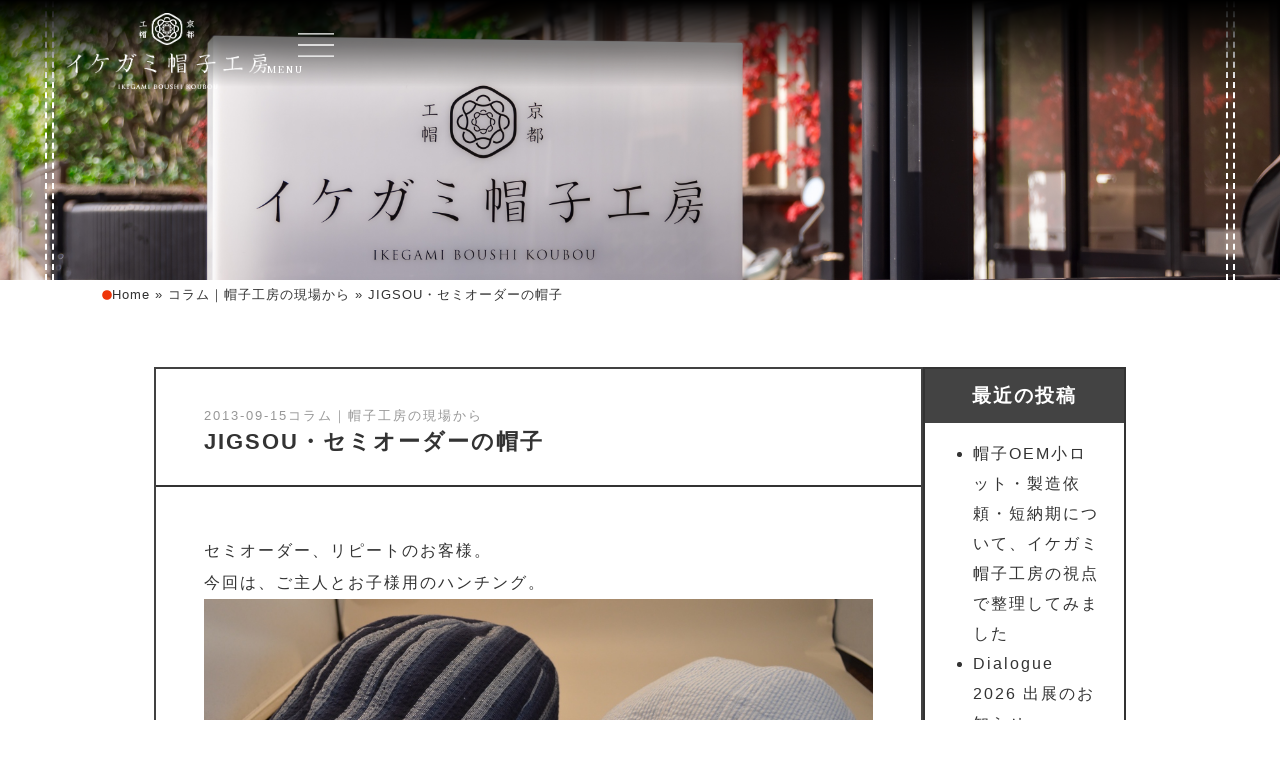

--- FILE ---
content_type: text/html; charset=UTF-8
request_url: https://ikegami-boushi.com/case_20130915/
body_size: 36573
content:
<!DOCTYPE html>
<html dir="ltr" lang="ja" prefix="og: https://ogp.me/ns#">
<head>
	<meta charset="UTF-8">
	<meta name="viewport" content="width=device-width, initial-scale=1.0, viewport-fit=cover" />			<title>
			JIGSOU・セミオーダーの帽子 | 小ロット帽子OEM・オーダーメイド制作｜イケガミ帽子工房		</title>
		
		<!-- All in One SEO 4.9.3 - aioseo.com -->
	<meta name="description" content="セミオーダー、リピートのお客様。 今回は、ご主人とお子様用のハンチング。 すぐにサイズが大きくなるお子様用は、" />
	<meta name="robots" content="max-image-preview:large" />
	<meta name="author" content="Yuki Ikegami"/>
	<meta name="google-site-verification" content="OveJtS2dG0ywafaWpnZgqcYt-g64cWDliGeciBOye58" />
	<meta name="keywords" content="コラム｜帽子工房の現場から" />
	<link rel="canonical" href="https://ikegami-boushi.com/case_20130915/" />
	<meta name="generator" content="All in One SEO (AIOSEO) 4.9.3" />

		<meta name="google-site-verification" content="O6FoZ16yGKPHFC3xQLYYELS0iW1aMJ8roR6IF7te6ug" />
		<meta property="og:locale" content="ja_JP" />
		<meta property="og:site_name" content="イケガミ帽子工房" />
		<meta property="og:type" content="article" />
		<meta property="og:title" content="JIGSOU・セミオーダーの帽子 | 小ロット帽子OEM・オーダーメイド制作｜イケガミ帽子工房" />
		<meta property="og:description" content="セミオーダー、リピートのお客様。 今回は、ご主人とお子様用のハンチング。 すぐにサイズが大きくなるお子様用は、" />
		<meta property="og:url" content="https://ikegami-boushi.com/case_20130915/" />
		<meta property="og:image" content="https://ikegami-boushi.com/wp-content/uploads/2020/05/bk_8.png" />
		<meta property="og:image:secure_url" content="https://ikegami-boushi.com/wp-content/uploads/2020/05/bk_8.png" />
		<meta property="og:image:width" content="2059" />
		<meta property="og:image:height" content="626" />
		<meta property="article:published_time" content="2013-09-15T01:39:29+00:00" />
		<meta property="article:modified_time" content="2020-09-13T15:42:04+00:00" />
		<meta property="article:publisher" content="https://www.facebook.com/ikegami.boushi" />
		<meta name="twitter:card" content="summary" />
		<meta name="twitter:site" content="@ikegami_boushi" />
		<meta name="twitter:title" content="JIGSOU・セミオーダーの帽子 | 小ロット帽子OEM・オーダーメイド制作｜イケガミ帽子工房" />
		<meta name="twitter:description" content="セミオーダー、リピートのお客様。 今回は、ご主人とお子様用のハンチング。 すぐにサイズが大きくなるお子様用は、" />
		<meta name="twitter:creator" content="@ikegami_boushi" />
		<meta name="twitter:image" content="https://ikegami-boushi.com/wp-content/uploads/2020/05/bk_8.png" />
		<script type="application/ld+json" class="aioseo-schema">
			{"@context":"https:\/\/schema.org","@graph":[{"@type":"Article","@id":"https:\/\/ikegami-boushi.com\/case_20130915\/#article","name":"JIGSOU\u30fb\u30bb\u30df\u30aa\u30fc\u30c0\u30fc\u306e\u5e3d\u5b50 | \u5c0f\u30ed\u30c3\u30c8\u5e3d\u5b50OEM\u30fb\u30aa\u30fc\u30c0\u30fc\u30e1\u30a4\u30c9\u5236\u4f5c\uff5c\u30a4\u30b1\u30ac\u30df\u5e3d\u5b50\u5de5\u623f","headline":"JIGSOU\u30fb\u30bb\u30df\u30aa\u30fc\u30c0\u30fc\u306e\u5e3d\u5b50","author":{"@id":"https:\/\/ikegami-boushi.com\/author\/mcguffin\/#author"},"publisher":{"@id":"https:\/\/ikegami-boushi.com\/#organization"},"image":{"@type":"ImageObject","url":"https:\/\/ikegami-boushi.com\/wp-content\/uploads\/2013\/09\/DSC_00661.jpg","width":1024,"height":524,"caption":"\u30cf\u30f3\u30c1\u30f3\u30b0\u30aa\u30fc\u30c0\u30fc\u30e1\u30a4\u30c9\u4e8b\u4f8b"},"datePublished":"2013-09-15T10:39:29+09:00","dateModified":"2020-09-14T00:42:04+09:00","inLanguage":"ja","commentCount":4,"mainEntityOfPage":{"@id":"https:\/\/ikegami-boushi.com\/case_20130915\/#webpage"},"isPartOf":{"@id":"https:\/\/ikegami-boushi.com\/case_20130915\/#webpage"},"articleSection":"\u30b3\u30e9\u30e0\uff5c\u5e3d\u5b50\u5de5\u623f\u306e\u73fe\u5834\u304b\u3089"},{"@type":"BreadcrumbList","@id":"https:\/\/ikegami-boushi.com\/case_20130915\/#breadcrumblist","itemListElement":[{"@type":"ListItem","@id":"https:\/\/ikegami-boushi.com#listItem","position":1,"name":"Home","item":"https:\/\/ikegami-boushi.com","nextItem":{"@type":"ListItem","@id":"https:\/\/ikegami-boushi.com\/category\/fromstudio\/#listItem","name":"\u30b3\u30e9\u30e0\uff5c\u5e3d\u5b50\u5de5\u623f\u306e\u73fe\u5834\u304b\u3089"}},{"@type":"ListItem","@id":"https:\/\/ikegami-boushi.com\/category\/fromstudio\/#listItem","position":2,"name":"\u30b3\u30e9\u30e0\uff5c\u5e3d\u5b50\u5de5\u623f\u306e\u73fe\u5834\u304b\u3089","item":"https:\/\/ikegami-boushi.com\/category\/fromstudio\/","nextItem":{"@type":"ListItem","@id":"https:\/\/ikegami-boushi.com\/case_20130915\/#listItem","name":"JIGSOU\u30fb\u30bb\u30df\u30aa\u30fc\u30c0\u30fc\u306e\u5e3d\u5b50"},"previousItem":{"@type":"ListItem","@id":"https:\/\/ikegami-boushi.com#listItem","name":"Home"}},{"@type":"ListItem","@id":"https:\/\/ikegami-boushi.com\/case_20130915\/#listItem","position":3,"name":"JIGSOU\u30fb\u30bb\u30df\u30aa\u30fc\u30c0\u30fc\u306e\u5e3d\u5b50","previousItem":{"@type":"ListItem","@id":"https:\/\/ikegami-boushi.com\/category\/fromstudio\/#listItem","name":"\u30b3\u30e9\u30e0\uff5c\u5e3d\u5b50\u5de5\u623f\u306e\u73fe\u5834\u304b\u3089"}}]},{"@type":"Organization","@id":"https:\/\/ikegami-boushi.com\/#organization","name":"\u5c0f\u30ed\u30c3\u30c8\u5e3d\u5b50OEM\u30fb\u30aa\u30fc\u30c0\u30fc\u30e1\u30a4\u30c9\u5236\u4f5c\uff5c\u30a4\u30b1\u30ac\u30df\u5e3d\u5b50\u5de5\u623f","description":"\u30a4\u30b1\u30ac\u30df\u5e3d\u5b50\u5de5\u623f\u306f\u3001 1\u500b\u301c100\u500b\u7a0b\u5ea6\u307e\u3067\u306e\u5c0f\u30ed\u30c3\u30c8OEM\u3068\u5e3d\u5b50\u306e\u30aa\u30fc\u30c0\u30fc\u30e1\u30a4\u30c9\u5236\u4f5c\u3092\u5f97\u610f\u3068\u3059\u308b\u3001\u5e03\u5e1b\u5e3d\u5b50\u5c02\u9580\u306e\u5236\u4f5c\u5de5\u623f\u3067\u3059\u3002","url":"https:\/\/ikegami-boushi.com\/","sameAs":["https:\/\/twitter.com\/ikegami_boushi","https:\/\/www.instagram.com\/ikegami_boushi\/","https:\/\/www.youtube.com\/@ikegamiboushi","https:\/\/www.threads.com\/@ikegami_boushi"]},{"@type":"Person","@id":"https:\/\/ikegami-boushi.com\/author\/mcguffin\/#author","url":"https:\/\/ikegami-boushi.com\/author\/mcguffin\/","name":"Yuki Ikegami","image":{"@type":"ImageObject","@id":"https:\/\/ikegami-boushi.com\/case_20130915\/#authorImage","url":"https:\/\/secure.gravatar.com\/avatar\/285dea285ccd2dcbf5ecbd90321eaf1c1e4584b4c88583846226211e2027fca4?s=96&d=mm&r=g","width":96,"height":96,"caption":"Yuki Ikegami"},"sameAs":["@ikegami_boushi"]},{"@type":"WebPage","@id":"https:\/\/ikegami-boushi.com\/case_20130915\/#webpage","url":"https:\/\/ikegami-boushi.com\/case_20130915\/","name":"JIGSOU\u30fb\u30bb\u30df\u30aa\u30fc\u30c0\u30fc\u306e\u5e3d\u5b50 | \u5c0f\u30ed\u30c3\u30c8\u5e3d\u5b50OEM\u30fb\u30aa\u30fc\u30c0\u30fc\u30e1\u30a4\u30c9\u5236\u4f5c\uff5c\u30a4\u30b1\u30ac\u30df\u5e3d\u5b50\u5de5\u623f","description":"\u30bb\u30df\u30aa\u30fc\u30c0\u30fc\u3001\u30ea\u30d4\u30fc\u30c8\u306e\u304a\u5ba2\u69d8\u3002 \u4eca\u56de\u306f\u3001\u3054\u4e3b\u4eba\u3068\u304a\u5b50\u69d8\u7528\u306e\u30cf\u30f3\u30c1\u30f3\u30b0\u3002 \u3059\u3050\u306b\u30b5\u30a4\u30ba\u304c\u5927\u304d\u304f\u306a\u308b\u304a\u5b50\u69d8\u7528\u306f\u3001","inLanguage":"ja","isPartOf":{"@id":"https:\/\/ikegami-boushi.com\/#website"},"breadcrumb":{"@id":"https:\/\/ikegami-boushi.com\/case_20130915\/#breadcrumblist"},"author":{"@id":"https:\/\/ikegami-boushi.com\/author\/mcguffin\/#author"},"creator":{"@id":"https:\/\/ikegami-boushi.com\/author\/mcguffin\/#author"},"image":{"@type":"ImageObject","url":"https:\/\/ikegami-boushi.com\/wp-content\/uploads\/2013\/09\/DSC_00661.jpg","@id":"https:\/\/ikegami-boushi.com\/case_20130915\/#mainImage","width":1024,"height":524,"caption":"\u30cf\u30f3\u30c1\u30f3\u30b0\u30aa\u30fc\u30c0\u30fc\u30e1\u30a4\u30c9\u4e8b\u4f8b"},"primaryImageOfPage":{"@id":"https:\/\/ikegami-boushi.com\/case_20130915\/#mainImage"},"datePublished":"2013-09-15T10:39:29+09:00","dateModified":"2020-09-14T00:42:04+09:00"},{"@type":"WebSite","@id":"https:\/\/ikegami-boushi.com\/#website","url":"https:\/\/ikegami-boushi.com\/","name":"\u5c0f\u30ed\u30c3\u30c8\u5e3d\u5b50OEM\u30fb\u30aa\u30fc\u30c0\u30fc\u30e1\u30a4\u30c9\u5236\u4f5c\uff5c\u30a4\u30b1\u30ac\u30df\u5e3d\u5b50\u5de5\u623f","description":"\u30a4\u30b1\u30ac\u30df\u5e3d\u5b50\u5de5\u623f\u306f\u3001 1\u500b\u301c100\u500b\u7a0b\u5ea6\u307e\u3067\u306e\u5c0f\u30ed\u30c3\u30c8OEM\u3068\u5e3d\u5b50\u306e\u30aa\u30fc\u30c0\u30fc\u30e1\u30a4\u30c9\u5236\u4f5c\u3092\u5f97\u610f\u3068\u3059\u308b\u3001\u5e03\u5e1b\u5e3d\u5b50\u5c02\u9580\u306e\u5236\u4f5c\u5de5\u623f\u3067\u3059\u3002","inLanguage":"ja","publisher":{"@id":"https:\/\/ikegami-boushi.com\/#organization"}}]}
		</script>
		<!-- All in One SEO -->

<link rel="alternate" type="application/rss+xml" title="小ロット帽子OEM・オーダーメイド制作｜イケガミ帽子工房 &raquo; JIGSOU・セミオーダーの帽子 のコメントのフィード" href="https://ikegami-boushi.com/case_20130915/feed/" />
<link rel="alternate" title="oEmbed (JSON)" type="application/json+oembed" href="https://ikegami-boushi.com/wp-json/oembed/1.0/embed?url=https%3A%2F%2Fikegami-boushi.com%2Fcase_20130915%2F" />
<link rel="alternate" title="oEmbed (XML)" type="text/xml+oembed" href="https://ikegami-boushi.com/wp-json/oembed/1.0/embed?url=https%3A%2F%2Fikegami-boushi.com%2Fcase_20130915%2F&#038;format=xml" />
		<!-- This site uses the Google Analytics by MonsterInsights plugin v9.11.1 - Using Analytics tracking - https://www.monsterinsights.com/ -->
							<script src="//www.googletagmanager.com/gtag/js?id=G-VP83M9N2Y9"  data-cfasync="false" data-wpfc-render="false" type="text/javascript" async></script>
			<script data-cfasync="false" data-wpfc-render="false" type="text/javascript">
				var mi_version = '9.11.1';
				var mi_track_user = true;
				var mi_no_track_reason = '';
								var MonsterInsightsDefaultLocations = {"page_location":"https:\/\/ikegami-boushi.com\/case_20130915\/"};
								if ( typeof MonsterInsightsPrivacyGuardFilter === 'function' ) {
					var MonsterInsightsLocations = (typeof MonsterInsightsExcludeQuery === 'object') ? MonsterInsightsPrivacyGuardFilter( MonsterInsightsExcludeQuery ) : MonsterInsightsPrivacyGuardFilter( MonsterInsightsDefaultLocations );
				} else {
					var MonsterInsightsLocations = (typeof MonsterInsightsExcludeQuery === 'object') ? MonsterInsightsExcludeQuery : MonsterInsightsDefaultLocations;
				}

								var disableStrs = [
										'ga-disable-G-VP83M9N2Y9',
									];

				/* Function to detect opted out users */
				function __gtagTrackerIsOptedOut() {
					for (var index = 0; index < disableStrs.length; index++) {
						if (document.cookie.indexOf(disableStrs[index] + '=true') > -1) {
							return true;
						}
					}

					return false;
				}

				/* Disable tracking if the opt-out cookie exists. */
				if (__gtagTrackerIsOptedOut()) {
					for (var index = 0; index < disableStrs.length; index++) {
						window[disableStrs[index]] = true;
					}
				}

				/* Opt-out function */
				function __gtagTrackerOptout() {
					for (var index = 0; index < disableStrs.length; index++) {
						document.cookie = disableStrs[index] + '=true; expires=Thu, 31 Dec 2099 23:59:59 UTC; path=/';
						window[disableStrs[index]] = true;
					}
				}

				if ('undefined' === typeof gaOptout) {
					function gaOptout() {
						__gtagTrackerOptout();
					}
				}
								window.dataLayer = window.dataLayer || [];

				window.MonsterInsightsDualTracker = {
					helpers: {},
					trackers: {},
				};
				if (mi_track_user) {
					function __gtagDataLayer() {
						dataLayer.push(arguments);
					}

					function __gtagTracker(type, name, parameters) {
						if (!parameters) {
							parameters = {};
						}

						if (parameters.send_to) {
							__gtagDataLayer.apply(null, arguments);
							return;
						}

						if (type === 'event') {
														parameters.send_to = monsterinsights_frontend.v4_id;
							var hookName = name;
							if (typeof parameters['event_category'] !== 'undefined') {
								hookName = parameters['event_category'] + ':' + name;
							}

							if (typeof MonsterInsightsDualTracker.trackers[hookName] !== 'undefined') {
								MonsterInsightsDualTracker.trackers[hookName](parameters);
							} else {
								__gtagDataLayer('event', name, parameters);
							}
							
						} else {
							__gtagDataLayer.apply(null, arguments);
						}
					}

					__gtagTracker('js', new Date());
					__gtagTracker('set', {
						'developer_id.dZGIzZG': true,
											});
					if ( MonsterInsightsLocations.page_location ) {
						__gtagTracker('set', MonsterInsightsLocations);
					}
										__gtagTracker('config', 'G-VP83M9N2Y9', {"forceSSL":"true","link_attribution":"true"} );
										window.gtag = __gtagTracker;										(function () {
						/* https://developers.google.com/analytics/devguides/collection/analyticsjs/ */
						/* ga and __gaTracker compatibility shim. */
						var noopfn = function () {
							return null;
						};
						var newtracker = function () {
							return new Tracker();
						};
						var Tracker = function () {
							return null;
						};
						var p = Tracker.prototype;
						p.get = noopfn;
						p.set = noopfn;
						p.send = function () {
							var args = Array.prototype.slice.call(arguments);
							args.unshift('send');
							__gaTracker.apply(null, args);
						};
						var __gaTracker = function () {
							var len = arguments.length;
							if (len === 0) {
								return;
							}
							var f = arguments[len - 1];
							if (typeof f !== 'object' || f === null || typeof f.hitCallback !== 'function') {
								if ('send' === arguments[0]) {
									var hitConverted, hitObject = false, action;
									if ('event' === arguments[1]) {
										if ('undefined' !== typeof arguments[3]) {
											hitObject = {
												'eventAction': arguments[3],
												'eventCategory': arguments[2],
												'eventLabel': arguments[4],
												'value': arguments[5] ? arguments[5] : 1,
											}
										}
									}
									if ('pageview' === arguments[1]) {
										if ('undefined' !== typeof arguments[2]) {
											hitObject = {
												'eventAction': 'page_view',
												'page_path': arguments[2],
											}
										}
									}
									if (typeof arguments[2] === 'object') {
										hitObject = arguments[2];
									}
									if (typeof arguments[5] === 'object') {
										Object.assign(hitObject, arguments[5]);
									}
									if ('undefined' !== typeof arguments[1].hitType) {
										hitObject = arguments[1];
										if ('pageview' === hitObject.hitType) {
											hitObject.eventAction = 'page_view';
										}
									}
									if (hitObject) {
										action = 'timing' === arguments[1].hitType ? 'timing_complete' : hitObject.eventAction;
										hitConverted = mapArgs(hitObject);
										__gtagTracker('event', action, hitConverted);
									}
								}
								return;
							}

							function mapArgs(args) {
								var arg, hit = {};
								var gaMap = {
									'eventCategory': 'event_category',
									'eventAction': 'event_action',
									'eventLabel': 'event_label',
									'eventValue': 'event_value',
									'nonInteraction': 'non_interaction',
									'timingCategory': 'event_category',
									'timingVar': 'name',
									'timingValue': 'value',
									'timingLabel': 'event_label',
									'page': 'page_path',
									'location': 'page_location',
									'title': 'page_title',
									'referrer' : 'page_referrer',
								};
								for (arg in args) {
																		if (!(!args.hasOwnProperty(arg) || !gaMap.hasOwnProperty(arg))) {
										hit[gaMap[arg]] = args[arg];
									} else {
										hit[arg] = args[arg];
									}
								}
								return hit;
							}

							try {
								f.hitCallback();
							} catch (ex) {
							}
						};
						__gaTracker.create = newtracker;
						__gaTracker.getByName = newtracker;
						__gaTracker.getAll = function () {
							return [];
						};
						__gaTracker.remove = noopfn;
						__gaTracker.loaded = true;
						window['__gaTracker'] = __gaTracker;
					})();
									} else {
										console.log("");
					(function () {
						function __gtagTracker() {
							return null;
						}

						window['__gtagTracker'] = __gtagTracker;
						window['gtag'] = __gtagTracker;
					})();
									}
			</script>
							<!-- / Google Analytics by MonsterInsights -->
		<style id='wp-img-auto-sizes-contain-inline-css' type='text/css'>
img:is([sizes=auto i],[sizes^="auto," i]){contain-intrinsic-size:3000px 1500px}
/*# sourceURL=wp-img-auto-sizes-contain-inline-css */
</style>
<link rel='stylesheet' id='sbi_styles-css' href='https://ikegami-boushi.com/wp-content/plugins/instagram-feed/css/sbi-styles.min.css?ver=6.10.0' type='text/css' media='all' />
<style id='wp-emoji-styles-inline-css' type='text/css'>

	img.wp-smiley, img.emoji {
		display: inline !important;
		border: none !important;
		box-shadow: none !important;
		height: 1em !important;
		width: 1em !important;
		margin: 0 0.07em !important;
		vertical-align: -0.1em !important;
		background: none !important;
		padding: 0 !important;
	}
/*# sourceURL=wp-emoji-styles-inline-css */
</style>
<link rel='stylesheet' id='wp-block-library-css' href='https://ikegami-boushi.com/wp-includes/css/dist/block-library/style.min.css?ver=4a908f5af32780247c486320119a98c5' type='text/css' media='all' />
<style id='classic-theme-styles-inline-css' type='text/css'>
/*! This file is auto-generated */
.wp-block-button__link{color:#fff;background-color:#32373c;border-radius:9999px;box-shadow:none;text-decoration:none;padding:calc(.667em + 2px) calc(1.333em + 2px);font-size:1.125em}.wp-block-file__button{background:#32373c;color:#fff;text-decoration:none}
/*# sourceURL=/wp-includes/css/classic-themes.min.css */
</style>
<link rel='stylesheet' id='aioseo/css/src/vue/standalone/blocks/table-of-contents/global.scss-css' href='https://ikegami-boushi.com/wp-content/plugins/all-in-one-seo-pack/dist/Lite/assets/css/table-of-contents/global.e90f6d47.css?ver=4.9.3' type='text/css' media='all' />
<style id='global-styles-inline-css' type='text/css'>
:root{--wp--preset--aspect-ratio--square: 1;--wp--preset--aspect-ratio--4-3: 4/3;--wp--preset--aspect-ratio--3-4: 3/4;--wp--preset--aspect-ratio--3-2: 3/2;--wp--preset--aspect-ratio--2-3: 2/3;--wp--preset--aspect-ratio--16-9: 16/9;--wp--preset--aspect-ratio--9-16: 9/16;--wp--preset--color--black: #000000;--wp--preset--color--cyan-bluish-gray: #abb8c3;--wp--preset--color--white: #ffffff;--wp--preset--color--pale-pink: #f78da7;--wp--preset--color--vivid-red: #cf2e2e;--wp--preset--color--luminous-vivid-orange: #ff6900;--wp--preset--color--luminous-vivid-amber: #fcb900;--wp--preset--color--light-green-cyan: #7bdcb5;--wp--preset--color--vivid-green-cyan: #00d084;--wp--preset--color--pale-cyan-blue: #8ed1fc;--wp--preset--color--vivid-cyan-blue: #0693e3;--wp--preset--color--vivid-purple: #9b51e0;--wp--preset--gradient--vivid-cyan-blue-to-vivid-purple: linear-gradient(135deg,rgb(6,147,227) 0%,rgb(155,81,224) 100%);--wp--preset--gradient--light-green-cyan-to-vivid-green-cyan: linear-gradient(135deg,rgb(122,220,180) 0%,rgb(0,208,130) 100%);--wp--preset--gradient--luminous-vivid-amber-to-luminous-vivid-orange: linear-gradient(135deg,rgb(252,185,0) 0%,rgb(255,105,0) 100%);--wp--preset--gradient--luminous-vivid-orange-to-vivid-red: linear-gradient(135deg,rgb(255,105,0) 0%,rgb(207,46,46) 100%);--wp--preset--gradient--very-light-gray-to-cyan-bluish-gray: linear-gradient(135deg,rgb(238,238,238) 0%,rgb(169,184,195) 100%);--wp--preset--gradient--cool-to-warm-spectrum: linear-gradient(135deg,rgb(74,234,220) 0%,rgb(151,120,209) 20%,rgb(207,42,186) 40%,rgb(238,44,130) 60%,rgb(251,105,98) 80%,rgb(254,248,76) 100%);--wp--preset--gradient--blush-light-purple: linear-gradient(135deg,rgb(255,206,236) 0%,rgb(152,150,240) 100%);--wp--preset--gradient--blush-bordeaux: linear-gradient(135deg,rgb(254,205,165) 0%,rgb(254,45,45) 50%,rgb(107,0,62) 100%);--wp--preset--gradient--luminous-dusk: linear-gradient(135deg,rgb(255,203,112) 0%,rgb(199,81,192) 50%,rgb(65,88,208) 100%);--wp--preset--gradient--pale-ocean: linear-gradient(135deg,rgb(255,245,203) 0%,rgb(182,227,212) 50%,rgb(51,167,181) 100%);--wp--preset--gradient--electric-grass: linear-gradient(135deg,rgb(202,248,128) 0%,rgb(113,206,126) 100%);--wp--preset--gradient--midnight: linear-gradient(135deg,rgb(2,3,129) 0%,rgb(40,116,252) 100%);--wp--preset--font-size--small: 13px;--wp--preset--font-size--medium: 20px;--wp--preset--font-size--large: 36px;--wp--preset--font-size--x-large: 42px;--wp--preset--spacing--20: 0.44rem;--wp--preset--spacing--30: 0.67rem;--wp--preset--spacing--40: 1rem;--wp--preset--spacing--50: 1.5rem;--wp--preset--spacing--60: 2.25rem;--wp--preset--spacing--70: 3.38rem;--wp--preset--spacing--80: 5.06rem;--wp--preset--shadow--natural: 6px 6px 9px rgba(0, 0, 0, 0.2);--wp--preset--shadow--deep: 12px 12px 50px rgba(0, 0, 0, 0.4);--wp--preset--shadow--sharp: 6px 6px 0px rgba(0, 0, 0, 0.2);--wp--preset--shadow--outlined: 6px 6px 0px -3px rgb(255, 255, 255), 6px 6px rgb(0, 0, 0);--wp--preset--shadow--crisp: 6px 6px 0px rgb(0, 0, 0);}:where(.is-layout-flex){gap: 0.5em;}:where(.is-layout-grid){gap: 0.5em;}body .is-layout-flex{display: flex;}.is-layout-flex{flex-wrap: wrap;align-items: center;}.is-layout-flex > :is(*, div){margin: 0;}body .is-layout-grid{display: grid;}.is-layout-grid > :is(*, div){margin: 0;}:where(.wp-block-columns.is-layout-flex){gap: 2em;}:where(.wp-block-columns.is-layout-grid){gap: 2em;}:where(.wp-block-post-template.is-layout-flex){gap: 1.25em;}:where(.wp-block-post-template.is-layout-grid){gap: 1.25em;}.has-black-color{color: var(--wp--preset--color--black) !important;}.has-cyan-bluish-gray-color{color: var(--wp--preset--color--cyan-bluish-gray) !important;}.has-white-color{color: var(--wp--preset--color--white) !important;}.has-pale-pink-color{color: var(--wp--preset--color--pale-pink) !important;}.has-vivid-red-color{color: var(--wp--preset--color--vivid-red) !important;}.has-luminous-vivid-orange-color{color: var(--wp--preset--color--luminous-vivid-orange) !important;}.has-luminous-vivid-amber-color{color: var(--wp--preset--color--luminous-vivid-amber) !important;}.has-light-green-cyan-color{color: var(--wp--preset--color--light-green-cyan) !important;}.has-vivid-green-cyan-color{color: var(--wp--preset--color--vivid-green-cyan) !important;}.has-pale-cyan-blue-color{color: var(--wp--preset--color--pale-cyan-blue) !important;}.has-vivid-cyan-blue-color{color: var(--wp--preset--color--vivid-cyan-blue) !important;}.has-vivid-purple-color{color: var(--wp--preset--color--vivid-purple) !important;}.has-black-background-color{background-color: var(--wp--preset--color--black) !important;}.has-cyan-bluish-gray-background-color{background-color: var(--wp--preset--color--cyan-bluish-gray) !important;}.has-white-background-color{background-color: var(--wp--preset--color--white) !important;}.has-pale-pink-background-color{background-color: var(--wp--preset--color--pale-pink) !important;}.has-vivid-red-background-color{background-color: var(--wp--preset--color--vivid-red) !important;}.has-luminous-vivid-orange-background-color{background-color: var(--wp--preset--color--luminous-vivid-orange) !important;}.has-luminous-vivid-amber-background-color{background-color: var(--wp--preset--color--luminous-vivid-amber) !important;}.has-light-green-cyan-background-color{background-color: var(--wp--preset--color--light-green-cyan) !important;}.has-vivid-green-cyan-background-color{background-color: var(--wp--preset--color--vivid-green-cyan) !important;}.has-pale-cyan-blue-background-color{background-color: var(--wp--preset--color--pale-cyan-blue) !important;}.has-vivid-cyan-blue-background-color{background-color: var(--wp--preset--color--vivid-cyan-blue) !important;}.has-vivid-purple-background-color{background-color: var(--wp--preset--color--vivid-purple) !important;}.has-black-border-color{border-color: var(--wp--preset--color--black) !important;}.has-cyan-bluish-gray-border-color{border-color: var(--wp--preset--color--cyan-bluish-gray) !important;}.has-white-border-color{border-color: var(--wp--preset--color--white) !important;}.has-pale-pink-border-color{border-color: var(--wp--preset--color--pale-pink) !important;}.has-vivid-red-border-color{border-color: var(--wp--preset--color--vivid-red) !important;}.has-luminous-vivid-orange-border-color{border-color: var(--wp--preset--color--luminous-vivid-orange) !important;}.has-luminous-vivid-amber-border-color{border-color: var(--wp--preset--color--luminous-vivid-amber) !important;}.has-light-green-cyan-border-color{border-color: var(--wp--preset--color--light-green-cyan) !important;}.has-vivid-green-cyan-border-color{border-color: var(--wp--preset--color--vivid-green-cyan) !important;}.has-pale-cyan-blue-border-color{border-color: var(--wp--preset--color--pale-cyan-blue) !important;}.has-vivid-cyan-blue-border-color{border-color: var(--wp--preset--color--vivid-cyan-blue) !important;}.has-vivid-purple-border-color{border-color: var(--wp--preset--color--vivid-purple) !important;}.has-vivid-cyan-blue-to-vivid-purple-gradient-background{background: var(--wp--preset--gradient--vivid-cyan-blue-to-vivid-purple) !important;}.has-light-green-cyan-to-vivid-green-cyan-gradient-background{background: var(--wp--preset--gradient--light-green-cyan-to-vivid-green-cyan) !important;}.has-luminous-vivid-amber-to-luminous-vivid-orange-gradient-background{background: var(--wp--preset--gradient--luminous-vivid-amber-to-luminous-vivid-orange) !important;}.has-luminous-vivid-orange-to-vivid-red-gradient-background{background: var(--wp--preset--gradient--luminous-vivid-orange-to-vivid-red) !important;}.has-very-light-gray-to-cyan-bluish-gray-gradient-background{background: var(--wp--preset--gradient--very-light-gray-to-cyan-bluish-gray) !important;}.has-cool-to-warm-spectrum-gradient-background{background: var(--wp--preset--gradient--cool-to-warm-spectrum) !important;}.has-blush-light-purple-gradient-background{background: var(--wp--preset--gradient--blush-light-purple) !important;}.has-blush-bordeaux-gradient-background{background: var(--wp--preset--gradient--blush-bordeaux) !important;}.has-luminous-dusk-gradient-background{background: var(--wp--preset--gradient--luminous-dusk) !important;}.has-pale-ocean-gradient-background{background: var(--wp--preset--gradient--pale-ocean) !important;}.has-electric-grass-gradient-background{background: var(--wp--preset--gradient--electric-grass) !important;}.has-midnight-gradient-background{background: var(--wp--preset--gradient--midnight) !important;}.has-small-font-size{font-size: var(--wp--preset--font-size--small) !important;}.has-medium-font-size{font-size: var(--wp--preset--font-size--medium) !important;}.has-large-font-size{font-size: var(--wp--preset--font-size--large) !important;}.has-x-large-font-size{font-size: var(--wp--preset--font-size--x-large) !important;}
:where(.wp-block-post-template.is-layout-flex){gap: 1.25em;}:where(.wp-block-post-template.is-layout-grid){gap: 1.25em;}
:where(.wp-block-term-template.is-layout-flex){gap: 1.25em;}:where(.wp-block-term-template.is-layout-grid){gap: 1.25em;}
:where(.wp-block-columns.is-layout-flex){gap: 2em;}:where(.wp-block-columns.is-layout-grid){gap: 2em;}
:root :where(.wp-block-pullquote){font-size: 1.5em;line-height: 1.6;}
/*# sourceURL=global-styles-inline-css */
</style>
<link rel='stylesheet' id='dashicons-css' href='https://ikegami-boushi.com/wp-includes/css/dashicons.min.css?ver=4a908f5af32780247c486320119a98c5' type='text/css' media='all' />
<link rel='stylesheet' id='admin-bar-css' href='https://ikegami-boushi.com/wp-includes/css/admin-bar.min.css?ver=4a908f5af32780247c486320119a98c5' type='text/css' media='all' />
<style id='admin-bar-inline-css' type='text/css'>

    /* Hide CanvasJS credits for P404 charts specifically */
    #p404RedirectChart .canvasjs-chart-credit {
        display: none !important;
    }
    
    #p404RedirectChart canvas {
        border-radius: 6px;
    }

    .p404-redirect-adminbar-weekly-title {
        font-weight: bold;
        font-size: 14px;
        color: #fff;
        margin-bottom: 6px;
    }

    #wpadminbar #wp-admin-bar-p404_free_top_button .ab-icon:before {
        content: "\f103";
        color: #dc3545;
        top: 3px;
    }
    
    #wp-admin-bar-p404_free_top_button .ab-item {
        min-width: 80px !important;
        padding: 0px !important;
    }
    
    /* Ensure proper positioning and z-index for P404 dropdown */
    .p404-redirect-adminbar-dropdown-wrap { 
        min-width: 0; 
        padding: 0;
        position: static !important;
    }
    
    #wpadminbar #wp-admin-bar-p404_free_top_button_dropdown {
        position: static !important;
    }
    
    #wpadminbar #wp-admin-bar-p404_free_top_button_dropdown .ab-item {
        padding: 0 !important;
        margin: 0 !important;
    }
    
    .p404-redirect-dropdown-container {
        min-width: 340px;
        padding: 18px 18px 12px 18px;
        background: #23282d !important;
        color: #fff;
        border-radius: 12px;
        box-shadow: 0 8px 32px rgba(0,0,0,0.25);
        margin-top: 10px;
        position: relative !important;
        z-index: 999999 !important;
        display: block !important;
        border: 1px solid #444;
    }
    
    /* Ensure P404 dropdown appears on hover */
    #wpadminbar #wp-admin-bar-p404_free_top_button .p404-redirect-dropdown-container { 
        display: none !important;
    }
    
    #wpadminbar #wp-admin-bar-p404_free_top_button:hover .p404-redirect-dropdown-container { 
        display: block !important;
    }
    
    #wpadminbar #wp-admin-bar-p404_free_top_button:hover #wp-admin-bar-p404_free_top_button_dropdown .p404-redirect-dropdown-container {
        display: block !important;
    }
    
    .p404-redirect-card {
        background: #2c3338;
        border-radius: 8px;
        padding: 18px 18px 12px 18px;
        box-shadow: 0 2px 8px rgba(0,0,0,0.07);
        display: flex;
        flex-direction: column;
        align-items: flex-start;
        border: 1px solid #444;
    }
    
    .p404-redirect-btn {
        display: inline-block;
        background: #dc3545;
        color: #fff !important;
        font-weight: bold;
        padding: 5px 22px;
        border-radius: 8px;
        text-decoration: none;
        font-size: 17px;
        transition: background 0.2s, box-shadow 0.2s;
        margin-top: 8px;
        box-shadow: 0 2px 8px rgba(220,53,69,0.15);
        text-align: center;
        line-height: 1.6;
    }
    
    .p404-redirect-btn:hover {
        background: #c82333;
        color: #fff !important;
        box-shadow: 0 4px 16px rgba(220,53,69,0.25);
    }
    
    /* Prevent conflicts with other admin bar dropdowns */
    #wpadminbar .ab-top-menu > li:hover > .ab-item,
    #wpadminbar .ab-top-menu > li.hover > .ab-item {
        z-index: auto;
    }
    
    #wpadminbar #wp-admin-bar-p404_free_top_button:hover > .ab-item {
        z-index: 999998 !important;
    }
    
/*# sourceURL=admin-bar-inline-css */
</style>
<link rel='stylesheet' id='contact-form-7-css' href='https://ikegami-boushi.com/wp-content/plugins/contact-form-7/includes/css/styles.css?ver=6.1.4' type='text/css' media='all' />
<link rel='stylesheet' id='toc-screen-css' href='https://ikegami-boushi.com/wp-content/plugins/table-of-contents-plus/screen.min.css?ver=2411.1' type='text/css' media='all' />
<link rel='stylesheet' id='wapf-aiu-css' href='https://ikegami-boushi.com/wp-content/plugins/wapf-aiu/assets/css/frontend.min.css?ver=1.3.2' type='text/css' media='all' />
<link rel='stylesheet' id='wapf-layers-css' href='https://ikegami-boushi.com/wp-content/plugins/wapf-layers/assets/css/frontend.min.css?ver=2.2.2' type='text/css' media='all' />
<link rel='stylesheet' id='woocommerce-layout-css' href='https://ikegami-boushi.com/wp-content/plugins/woocommerce/assets/css/woocommerce-layout.css?ver=10.4.3' type='text/css' media='all' />
<link rel='stylesheet' id='woocommerce-smallscreen-css' href='https://ikegami-boushi.com/wp-content/plugins/woocommerce/assets/css/woocommerce-smallscreen.css?ver=10.4.3' type='text/css' media='only screen and (max-width: 768px)' />
<link rel='stylesheet' id='woocommerce-general-css' href='https://ikegami-boushi.com/wp-content/plugins/woocommerce/assets/css/woocommerce.css?ver=10.4.3' type='text/css' media='all' />
<style id='woocommerce-inline-inline-css' type='text/css'>
.woocommerce form .form-row .required { visibility: visible; }
/*# sourceURL=woocommerce-inline-inline-css */
</style>
<link rel='stylesheet' id='wapflcp-frontend-css' href='https://ikegami-boushi.com/wp-content/plugins/wapf-lcp/assets/css/frontend.min.css?ver=3.1.3' type='text/css' media='all' />
<link rel='stylesheet' id='main-css' href='https://ikegami-boushi.com/wp-content/themes/mamachu/style.css?ver=4a908f5af32780247c486320119a98c5' type='text/css' media='all' />
<style id='ex-points-accordion-style-inline-css' type='text/css'>

    .ex-point {	margin: 0;	background: #fff;}
    .ex-point summary { cursor:pointer; font-weight:600; font-size:15px; outline:none; text-align:right;}
    .ex-point__body { border: 1px solid #ccc;padding: 24px;border-radius: 4px;background: #fafafa;}
    .ex-point__body img { max-width:100%; border-radius:6px; display:block; margin-top:8px; }
    @media (max-width:600px){ .ex-point summary { font-size:14px; } .ex-point__body { font-size:13px; } }
/*# sourceURL=ex-points-accordion-style-inline-css */
</style>
<link rel='stylesheet' id='elementor-frontend-css' href='https://ikegami-boushi.com/wp-content/plugins/elementor/assets/css/frontend.min.css?ver=3.34.2' type='text/css' media='all' />
<link rel='stylesheet' id='widget-image-css' href='https://ikegami-boushi.com/wp-content/plugins/elementor/assets/css/widget-image.min.css?ver=3.34.2' type='text/css' media='all' />
<link rel='stylesheet' id='widget-heading-css' href='https://ikegami-boushi.com/wp-content/plugins/elementor/assets/css/widget-heading.min.css?ver=3.34.2' type='text/css' media='all' />
<link rel='stylesheet' id='e-animation-float-css' href='https://ikegami-boushi.com/wp-content/plugins/elementor/assets/lib/animations/styles/e-animation-float.min.css?ver=3.34.2' type='text/css' media='all' />
<link rel='stylesheet' id='widget-loop-common-css' href='https://ikegami-boushi.com/wp-content/plugins/elementor-pro/assets/css/widget-loop-common.min.css?ver=3.34.0' type='text/css' media='all' />
<link rel='stylesheet' id='widget-loop-grid-css' href='https://ikegami-boushi.com/wp-content/plugins/elementor-pro/assets/css/widget-loop-grid.min.css?ver=3.34.0' type='text/css' media='all' />
<link rel='stylesheet' id='e-animation-fadeIn-css' href='https://ikegami-boushi.com/wp-content/plugins/elementor/assets/lib/animations/styles/fadeIn.min.css?ver=3.34.2' type='text/css' media='all' />
<link rel='stylesheet' id='widget-mega-menu-css' href='https://ikegami-boushi.com/wp-content/plugins/elementor-pro/assets/css/widget-mega-menu.min.css?ver=3.34.0' type='text/css' media='all' />
<link rel='stylesheet' id='widget-spacer-css' href='https://ikegami-boushi.com/wp-content/plugins/elementor/assets/css/widget-spacer.min.css?ver=3.34.2' type='text/css' media='all' />
<link rel='stylesheet' id='swiper-css' href='https://ikegami-boushi.com/wp-content/plugins/elementor/assets/lib/swiper/v8/css/swiper.min.css?ver=8.4.5' type='text/css' media='all' />
<link rel='stylesheet' id='e-swiper-css' href='https://ikegami-boushi.com/wp-content/plugins/elementor/assets/css/conditionals/e-swiper.min.css?ver=3.34.2' type='text/css' media='all' />
<link rel='stylesheet' id='widget-post-info-css' href='https://ikegami-boushi.com/wp-content/plugins/elementor-pro/assets/css/widget-post-info.min.css?ver=3.34.0' type='text/css' media='all' />
<link rel='stylesheet' id='widget-icon-list-css' href='https://ikegami-boushi.com/wp-content/plugins/elementor/assets/css/widget-icon-list.min.css?ver=3.34.2' type='text/css' media='all' />
<link rel='stylesheet' id='elementor-post-3599-css' href='https://ikegami-boushi.com/wp-content/uploads/elementor/css/post-3599.css?ver=1769064165' type='text/css' media='all' />
<link rel='stylesheet' id='sbistyles-css' href='https://ikegami-boushi.com/wp-content/plugins/instagram-feed/css/sbi-styles.min.css?ver=6.10.0' type='text/css' media='all' />
<link rel='stylesheet' id='elementor-post-3606-css' href='https://ikegami-boushi.com/wp-content/uploads/elementor/css/post-3606.css?ver=1769064126' type='text/css' media='all' />
<link rel='stylesheet' id='elementor-post-3631-css' href='https://ikegami-boushi.com/wp-content/uploads/elementor/css/post-3631.css?ver=1769064130' type='text/css' media='all' />
<link rel='stylesheet' id='elementor-post-4134-css' href='https://ikegami-boushi.com/wp-content/uploads/elementor/css/post-4134.css?ver=1769064127' type='text/css' media='all' />
<link rel='stylesheet' id='tablepress-default-css' href='https://ikegami-boushi.com/wp-content/plugins/tablepress/css/build/default.css?ver=3.2.6' type='text/css' media='all' />
<link rel='stylesheet' id='wapf-frontend-css' href='https://ikegami-boushi.com/wp-content/plugins/advanced-product-fields-for-woocommerce-extended/assets/css/frontend.min.css?ver=3.1.2-1767597595' type='text/css' media='all' />
<link rel='stylesheet' id='wapf-dropzone-css' href='https://ikegami-boushi.com/wp-content/plugins/advanced-product-fields-for-woocommerce-extended/assets/css/dropzone.min.css?ver=3.1.2' type='text/css' media='all' />
<link rel='stylesheet' id='wapf-dp-css' href='https://ikegami-boushi.com/wp-content/plugins/advanced-product-fields-for-woocommerce-extended/assets/css/datepicker.min.css?ver=3.1.2' type='text/css' media='all' />
<link rel='stylesheet' id='ecs-styles-css' href='https://ikegami-boushi.com/wp-content/plugins/ele-custom-skin/assets/css/ecs-style.css?ver=3.1.9' type='text/css' media='all' />
<link rel='stylesheet' id='elementor-post-4127-css' href='https://ikegami-boushi.com/wp-content/uploads/elementor/css/post-4127.css?ver=1762360379' type='text/css' media='all' />
<link rel='stylesheet' id='elementor-post-5084-css' href='https://ikegami-boushi.com/wp-content/uploads/elementor/css/post-5084.css?ver=1766464037' type='text/css' media='all' />
<link rel='stylesheet' id='elementor-gf-local-roboto-css' href='https://ikegami-boushi.com/wp-content/uploads/elementor/google-fonts/css/roboto.css?ver=1757385367' type='text/css' media='all' />
<link rel='stylesheet' id='elementor-gf-robotoslab-css' href='https://fonts.googleapis.com/css?family=Roboto+Slab:100,100italic,200,200italic,300,300italic,400,400italic,500,500italic,600,600italic,700,700italic,800,800italic,900,900italic&#038;display=swap' type='text/css' media='all' />
<link rel='stylesheet' id='elementor-gf-notoserifjp-css' href='https://fonts.googleapis.com/css?family=Noto+Serif+JP:100,100italic,200,200italic,300,300italic,400,400italic,500,500italic,600,600italic,700,700italic,800,800italic,900,900italic&#038;display=swap' type='text/css' media='all' />
<script type="text/javascript" src="https://ikegami-boushi.com/wp-content/plugins/google-analytics-for-wordpress/assets/js/frontend-gtag.min.js?ver=9.11.1" id="monsterinsights-frontend-script-js" async="async" data-wp-strategy="async"></script>
<script data-cfasync="false" data-wpfc-render="false" type="text/javascript" id='monsterinsights-frontend-script-js-extra'>/* <![CDATA[ */
var monsterinsights_frontend = {"js_events_tracking":"true","download_extensions":"doc,pdf,ppt,zip,xls,docx,pptx,xlsx","inbound_paths":"[{\"path\":\"\\\/go\\\/\",\"label\":\"affiliate\"},{\"path\":\"\\\/recommend\\\/\",\"label\":\"affiliate\"}]","home_url":"https:\/\/ikegami-boushi.com","hash_tracking":"false","v4_id":"G-VP83M9N2Y9"};/* ]]> */
</script>
<script type="text/javascript" src="https://ikegami-boushi.com/wp-includes/js/jquery/jquery.min.js?ver=3.7.1" id="jquery-core-js"></script>
<script type="text/javascript" src="https://ikegami-boushi.com/wp-includes/js/jquery/jquery-migrate.min.js?ver=3.4.1" id="jquery-migrate-js"></script>
<script type="text/javascript" src="https://ikegami-boushi.com/wp-content/plugins/woocommerce/assets/js/jquery-blockui/jquery.blockUI.min.js?ver=2.7.0-wc.10.4.3" id="wc-jquery-blockui-js" defer="defer" data-wp-strategy="defer"></script>
<script type="text/javascript" id="wc-add-to-cart-js-extra">
/* <![CDATA[ */
var wc_add_to_cart_params = {"ajax_url":"/wp-admin/admin-ajax.php","wc_ajax_url":"/?wc-ajax=%%endpoint%%","i18n_view_cart":"\u304a\u8cb7\u3044\u7269\u30ab\u30b4\u3092\u8868\u793a","cart_url":"https://ikegami-boushi.com/checkout/","is_cart":"","cart_redirect_after_add":"yes"};
//# sourceURL=wc-add-to-cart-js-extra
/* ]]> */
</script>
<script type="text/javascript" src="https://ikegami-boushi.com/wp-content/plugins/woocommerce/assets/js/frontend/add-to-cart.min.js?ver=10.4.3" id="wc-add-to-cart-js" defer="defer" data-wp-strategy="defer"></script>
<script type="text/javascript" src="https://ikegami-boushi.com/wp-content/plugins/woocommerce/assets/js/js-cookie/js.cookie.min.js?ver=2.1.4-wc.10.4.3" id="wc-js-cookie-js" defer="defer" data-wp-strategy="defer"></script>
<script type="text/javascript" id="woocommerce-js-extra">
/* <![CDATA[ */
var woocommerce_params = {"ajax_url":"/wp-admin/admin-ajax.php","wc_ajax_url":"/?wc-ajax=%%endpoint%%","i18n_password_show":"\u30d1\u30b9\u30ef\u30fc\u30c9\u3092\u8868\u793a","i18n_password_hide":"\u30d1\u30b9\u30ef\u30fc\u30c9\u3092\u96a0\u3059"};
//# sourceURL=woocommerce-js-extra
/* ]]> */
</script>
<script type="text/javascript" src="https://ikegami-boushi.com/wp-content/plugins/woocommerce/assets/js/frontend/woocommerce.min.js?ver=10.4.3" id="woocommerce-js" defer="defer" data-wp-strategy="defer"></script>
<script type="text/javascript" id="ecs_ajax_load-js-extra">
/* <![CDATA[ */
var ecs_ajax_params = {"ajaxurl":"https://ikegami-boushi.com/wp-admin/admin-ajax.php","posts":"{\"page\":0,\"name\":\"case_20130915\",\"error\":\"\",\"m\":\"\",\"p\":0,\"post_parent\":\"\",\"subpost\":\"\",\"subpost_id\":\"\",\"attachment\":\"\",\"attachment_id\":0,\"pagename\":\"\",\"page_id\":0,\"second\":\"\",\"minute\":\"\",\"hour\":\"\",\"day\":0,\"monthnum\":0,\"year\":0,\"w\":0,\"category_name\":\"\",\"tag\":\"\",\"cat\":\"\",\"tag_id\":\"\",\"author\":\"\",\"author_name\":\"\",\"feed\":\"\",\"tb\":\"\",\"paged\":0,\"meta_key\":\"\",\"meta_value\":\"\",\"preview\":\"\",\"s\":\"\",\"sentence\":\"\",\"title\":\"\",\"fields\":\"all\",\"menu_order\":\"\",\"embed\":\"\",\"category__in\":[],\"category__not_in\":[],\"category__and\":[],\"post__in\":[],\"post__not_in\":[],\"post_name__in\":[],\"tag__in\":[],\"tag__not_in\":[],\"tag__and\":[],\"tag_slug__in\":[],\"tag_slug__and\":[],\"post_parent__in\":[],\"post_parent__not_in\":[],\"author__in\":[],\"author__not_in\":[],\"search_columns\":[],\"ignore_sticky_posts\":false,\"suppress_filters\":false,\"cache_results\":true,\"update_post_term_cache\":true,\"update_menu_item_cache\":false,\"lazy_load_term_meta\":true,\"update_post_meta_cache\":true,\"post_type\":\"\",\"posts_per_page\":10,\"nopaging\":false,\"comments_per_page\":\"50\",\"no_found_rows\":false,\"order\":\"DESC\"}"};
//# sourceURL=ecs_ajax_load-js-extra
/* ]]> */
</script>
<script type="text/javascript" src="https://ikegami-boushi.com/wp-content/plugins/ele-custom-skin/assets/js/ecs_ajax_pagination.js?ver=3.1.9" id="ecs_ajax_load-js"></script>
<script type="text/javascript" src="https://ikegami-boushi.com/wp-content/plugins/ele-custom-skin/assets/js/ecs.js?ver=3.1.9" id="ecs-script-js"></script>
<link rel="https://api.w.org/" href="https://ikegami-boushi.com/wp-json/" /><link rel="alternate" title="JSON" type="application/json" href="https://ikegami-boushi.com/wp-json/wp/v2/posts/265" /><link rel="EditURI" type="application/rsd+xml" title="RSD" href="https://ikegami-boushi.com/xmlrpc.php?rsd" />
<meta name="thumbnail" content="https://ikegami-boushi.com/wp-content/uploads/2013/09/DSC_00661.jpg" />	<noscript><style>.woocommerce-product-gallery{ opacity: 1 !important; }</style></noscript>
	<meta name="generator" content="Elementor 3.34.2; features: e_font_icon_svg, additional_custom_breakpoints; settings: css_print_method-external, google_font-enabled, font_display-swap">
			<style>
				.e-con.e-parent:nth-of-type(n+4):not(.e-lazyloaded):not(.e-no-lazyload),
				.e-con.e-parent:nth-of-type(n+4):not(.e-lazyloaded):not(.e-no-lazyload) * {
					background-image: none !important;
				}
				@media screen and (max-height: 1024px) {
					.e-con.e-parent:nth-of-type(n+3):not(.e-lazyloaded):not(.e-no-lazyload),
					.e-con.e-parent:nth-of-type(n+3):not(.e-lazyloaded):not(.e-no-lazyload) * {
						background-image: none !important;
					}
				}
				@media screen and (max-height: 640px) {
					.e-con.e-parent:nth-of-type(n+2):not(.e-lazyloaded):not(.e-no-lazyload),
					.e-con.e-parent:nth-of-type(n+2):not(.e-lazyloaded):not(.e-no-lazyload) * {
						background-image: none !important;
					}
				}
			</style>
			<link rel="icon" href="https://ikegami-boushi.com/wp-content/uploads/2020/05/cropped-insta-32x32.jpg" sizes="32x32" />
<link rel="icon" href="https://ikegami-boushi.com/wp-content/uploads/2020/05/cropped-insta-192x192.jpg" sizes="192x192" />
<link rel="apple-touch-icon" href="https://ikegami-boushi.com/wp-content/uploads/2020/05/cropped-insta-180x180.jpg" />
<meta name="msapplication-TileImage" content="https://ikegami-boushi.com/wp-content/uploads/2020/05/cropped-insta-270x270.jpg" />
</head>
<body data-rsssl=1 class="wp-singular post-template-default single single-post postid-265 single-format-standard wp-custom-logo wp-theme-mamachu theme-mamachu woocommerce-no-js elementor-default elementor-template-full-width elementor-kit-3599 elementor-page-4134">
		<header data-elementor-type="header" data-elementor-id="3606" class="elementor elementor-3606 elementor-location-header" data-elementor-post-type="elementor_library">
			<div class="elementor-element elementor-element-d638ef8 e-con-full e-flex e-con e-parent" data-id="d638ef8" data-element_type="container" data-settings="{&quot;background_background&quot;:&quot;gradient&quot;}">
		<div class="elementor-element elementor-element-cb41e63 e-con-full e-flex e-con e-child" data-id="cb41e63" data-element_type="container">
				<div class="elementor-element elementor-element-e346537 elementor-widget elementor-widget-theme-site-logo elementor-widget-image" data-id="e346537" data-element_type="widget" data-widget_type="theme-site-logo.default">
											<a href="https://ikegami-boushi.com">
			<img fetchpriority="high" width="495" height="190" src="https://ikegami-boushi.com/wp-content/uploads/2025/09/white_logo.png" class="attachment-full size-full wp-image-4622" alt="" />				</a>
											</div>
				</div>
		<div class="elementor-element elementor-element-96a1561 e-con-full e-flex e-con e-child" data-id="96a1561" data-element_type="container">
				<div class="elementor-element elementor-element-ec8020f e-n-menu-none e-full_width e-n-menu-layout-horizontal elementor-widget elementor-widget-n-menu" data-id="ec8020f" data-element_type="widget" data-settings="{&quot;menu_items&quot;:[{&quot;item_title&quot;:&quot;&quot;,&quot;_id&quot;:&quot;95391ab&quot;,&quot;item_dropdown_content&quot;:&quot;yes&quot;,&quot;item_link&quot;:{&quot;url&quot;:&quot;&quot;,&quot;is_external&quot;:&quot;&quot;,&quot;nofollow&quot;:&quot;&quot;,&quot;custom_attributes&quot;:&quot;&quot;},&quot;item_icon&quot;:{&quot;value&quot;:&quot;&quot;,&quot;library&quot;:&quot;&quot;},&quot;item_icon_active&quot;:null,&quot;element_id&quot;:&quot;&quot;}],&quot;open_on&quot;:&quot;click&quot;,&quot;open_animation&quot;:&quot;fadeIn&quot;,&quot;breakpoint_selector&quot;:&quot;none&quot;,&quot;content_width&quot;:&quot;full_width&quot;,&quot;item_layout&quot;:&quot;horizontal&quot;,&quot;horizontal_scroll&quot;:&quot;disable&quot;,&quot;menu_item_title_distance_from_content&quot;:{&quot;unit&quot;:&quot;px&quot;,&quot;size&quot;:0,&quot;sizes&quot;:[]},&quot;menu_item_title_distance_from_content_tablet&quot;:{&quot;unit&quot;:&quot;px&quot;,&quot;size&quot;:&quot;&quot;,&quot;sizes&quot;:[]},&quot;menu_item_title_distance_from_content_mobile&quot;:{&quot;unit&quot;:&quot;px&quot;,&quot;size&quot;:&quot;&quot;,&quot;sizes&quot;:[]}}" data-widget_type="mega-menu.default">
							<nav class="e-n-menu" data-widget-number="247" aria-label="メニュー">
					<button class="e-n-menu-toggle" id="menu-toggle-247" aria-haspopup="true" aria-expanded="false" aria-controls="menubar-247" aria-label="Menu Toggle">
			<span class="e-n-menu-toggle-icon e-open">
				<svg xmlns="http://www.w3.org/2000/svg" height="48px" viewBox="0 -960 960 960" width="48px" fill="#FFFFFF"><path d="M172-278v-22h616v22H172Zm0-191v-22h616v22H172Zm0-191v-22h616v22H172Z"></path></svg>			</span>
			<span class="e-n-menu-toggle-icon e-close">
				<svg class="e-font-icon-svg e-eicon-close" viewBox="0 0 1000 1000" xmlns="http://www.w3.org/2000/svg"><path d="M742 167L500 408 258 167C246 154 233 150 217 150 196 150 179 158 167 167 154 179 150 196 150 212 150 229 154 242 171 254L408 500 167 742C138 771 138 800 167 829 196 858 225 858 254 829L496 587 738 829C750 842 767 846 783 846 800 846 817 842 829 829 842 817 846 804 846 783 846 767 842 750 829 737L588 500 833 258C863 229 863 200 833 171 804 137 775 137 742 167Z"></path></svg>			</span>
		</button>
					<div class="e-n-menu-wrapper" id="menubar-247" aria-labelledby="menu-toggle-247">
				<ul class="e-n-menu-heading">
								<li class="e-n-menu-item">
				<div id="e-n-menu-title-2471" class="e-n-menu-title e-click">
					<div class="e-n-menu-title-container">												<span class="e-n-menu-title-text">
													</span>
					</div>											<button id="e-n-menu-dropdown-icon-2471" class="e-n-menu-dropdown-icon e-focus" data-tab-index="1" aria-haspopup="true" aria-expanded="false" aria-controls="e-n-menu-content-2471" >
							<span class="e-n-menu-dropdown-icon-opened">
								<svg xmlns="http://www.w3.org/2000/svg" height="48px" viewBox="0 -960 960 960" width="48px" fill="#434343"><path d="m254-238-16-16 226-226-226-226 16-16 226 226 226-226 16 16-226 226 226 226-16 16-226-226-226 226Z"></path></svg>								<span class="elementor-screen-only">Close </span>
							</span>
							<span class="e-n-menu-dropdown-icon-closed">
								<svg xmlns="http://www.w3.org/2000/svg" height="48px" viewBox="0 -960 960 960" width="48px" fill="#434343"><path d="M172-278v-22h616v22H172Zm0-191v-22h616v22H172Zm0-191v-22h616v22H172Z"></path></svg>								<span class="elementor-screen-only">Open </span>
							</span>
						</button>
									</div>
									<div class="e-n-menu-content">
						<div id="e-n-menu-content-2471" data-tab-index="1" aria-labelledby="e-n-menu-dropdown-icon-2471" class="elementor-element elementor-element-99e5037 e-con-full e-flex e-con e-child" data-id="99e5037" data-element_type="container" data-settings="{&quot;background_background&quot;:&quot;classic&quot;}">
		<div class="elementor-element elementor-element-7f10d94 e-con-full e-flex e-con e-child" data-id="7f10d94" data-element_type="container" data-settings="{&quot;background_background&quot;:&quot;classic&quot;}">
		<div class="elementor-element elementor-element-fdb59c4 e-con-full e-flex e-con e-child" data-id="fdb59c4" data-element_type="container">
		<div class="elementor-element elementor-element-b185943 e-con-full e-flex e-con e-child" data-id="b185943" data-element_type="container">
		<div class="elementor-element elementor-element-1a2c23d e-con-full e-flex e-con e-child" data-id="1a2c23d" data-element_type="container">
				<div class="elementor-element elementor-element-13bc988 elementor-widget elementor-widget-image" data-id="13bc988" data-element_type="widget" data-widget_type="image.default">
																<a href="https://ikegami-boushi.com/ordermade/">
							<img width="968" height="568" src="https://ikegami-boushi.com/wp-content/uploads/2025/12/ai_top01.jpg" class="attachment-full size-full wp-image-5611" alt="" srcset="https://ikegami-boushi.com/wp-content/uploads/2025/12/ai_top01.jpg 968w, https://ikegami-boushi.com/wp-content/uploads/2025/12/ai_top01-768x451.jpg 768w, https://ikegami-boushi.com/wp-content/uploads/2025/12/ai_top01-600x352.jpg 600w" sizes="(max-width: 968px) 100vw, 968px" />								</a>
															</div>
				<div class="elementor-element elementor-element-1ef66d5 elementor-widget__width-initial elementor-absolute elementor-widget elementor-widget-heading" data-id="1ef66d5" data-element_type="widget" data-settings="{&quot;_position&quot;:&quot;absolute&quot;}" data-widget_type="heading.default">
					<div class="elementor-heading-title elementor-size-default">自分で使う・ギフト向け</div>				</div>
				<div class="elementor-element elementor-element-11e2f1c elementor-widget elementor-widget-button" data-id="11e2f1c" data-element_type="widget" data-widget_type="button.default">
										<a class="elementor-button elementor-button-link elementor-size-sm elementor-animation-float" href="https://ikegami-boushi.com/ordermade/">
						<span class="elementor-button-content-wrapper">
						<span class="elementor-button-icon">
				<svg aria-hidden="true" class="e-font-icon-svg e-fas-arrow-right" viewBox="0 0 448 512" xmlns="http://www.w3.org/2000/svg"><path d="M190.5 66.9l22.2-22.2c9.4-9.4 24.6-9.4 33.9 0L441 239c9.4 9.4 9.4 24.6 0 33.9L246.6 467.3c-9.4 9.4-24.6 9.4-33.9 0l-22.2-22.2c-9.5-9.5-9.3-25 .4-34.3L311.4 296H24c-13.3 0-24-10.7-24-24v-32c0-13.3 10.7-24 24-24h287.4L190.9 101.2c-9.8-9.3-10-24.8-.4-34.3z"></path></svg>			</span>
									<span class="elementor-button-text">オリジナル帽子の制作/ご依頼</span>
					</span>
					</a>
								</div>
				</div>
		<div class="elementor-element elementor-element-555a8f4 e-con-full e-flex e-con e-child" data-id="555a8f4" data-element_type="container">
				<div class="elementor-element elementor-element-9078596 elementor-widget__width-initial elementor-absolute elementor-widget elementor-widget-heading" data-id="9078596" data-element_type="widget" data-settings="{&quot;_position&quot;:&quot;absolute&quot;}" data-widget_type="heading.default">
					<div class="elementor-heading-title elementor-size-default">販売される方</div>				</div>
				<div class="elementor-element elementor-element-a20b28f elementor-widget elementor-widget-image" data-id="a20b28f" data-element_type="widget" data-widget_type="image.default">
																<a href="https://ikegami-boushi.com/oem/">
							<img width="968" height="568" src="https://ikegami-boushi.com/wp-content/uploads/2025/12/ai_top02.jpg" class="attachment-full size-full wp-image-5615" alt="" srcset="https://ikegami-boushi.com/wp-content/uploads/2025/12/ai_top02.jpg 968w, https://ikegami-boushi.com/wp-content/uploads/2025/12/ai_top02-768x451.jpg 768w, https://ikegami-boushi.com/wp-content/uploads/2025/12/ai_top02-600x352.jpg 600w" sizes="(max-width: 968px) 100vw, 968px" />								</a>
															</div>
				<div class="elementor-element elementor-element-b051803 elementor-widget elementor-widget-button" data-id="b051803" data-element_type="widget" data-widget_type="button.default">
										<a class="elementor-button elementor-button-link elementor-size-sm elementor-animation-float" href="https://ikegami-boushi.com/oem/">
						<span class="elementor-button-content-wrapper">
						<span class="elementor-button-icon">
				<svg aria-hidden="true" class="e-font-icon-svg e-fas-arrow-right" viewBox="0 0 448 512" xmlns="http://www.w3.org/2000/svg"><path d="M190.5 66.9l22.2-22.2c9.4-9.4 24.6-9.4 33.9 0L441 239c9.4 9.4 9.4 24.6 0 33.9L246.6 467.3c-9.4 9.4-24.6 9.4-33.9 0l-22.2-22.2c-9.5-9.5-9.3-25 .4-34.3L311.4 296H24c-13.3 0-24-10.7-24-24v-32c0-13.3 10.7-24 24-24h287.4L190.9 101.2c-9.8-9.3-10-24.8-.4-34.3z"></path></svg>			</span>
									<span class="elementor-button-text">OEM/ODM生産</span>
					</span>
					</a>
								</div>
				</div>
				</div>
		<div class="elementor-element elementor-element-bda95fd e-con-full elementor-hidden-mobile e-flex e-con e-child" data-id="bda95fd" data-element_type="container">
		<div class="elementor-element elementor-element-a350687 e-con-full e-flex e-con e-child" data-id="a350687" data-element_type="container">
				<div class="elementor-element elementor-element-72b2aef elementor-grid-1 elementor-grid-tablet-2 elementor-grid-mobile-1 elementor-widget elementor-widget-loop-grid" data-id="72b2aef" data-element_type="widget" data-settings="{&quot;template_id&quot;:&quot;3741&quot;,&quot;columns&quot;:1,&quot;row_gap&quot;:{&quot;unit&quot;:&quot;px&quot;,&quot;size&quot;:0,&quot;sizes&quot;:[]},&quot;_skin&quot;:&quot;post&quot;,&quot;columns_tablet&quot;:&quot;2&quot;,&quot;columns_mobile&quot;:&quot;1&quot;,&quot;edit_handle_selector&quot;:&quot;[data-elementor-type=\&quot;loop-item\&quot;]&quot;,&quot;row_gap_tablet&quot;:{&quot;unit&quot;:&quot;px&quot;,&quot;size&quot;:&quot;&quot;,&quot;sizes&quot;:[]},&quot;row_gap_mobile&quot;:{&quot;unit&quot;:&quot;px&quot;,&quot;size&quot;:&quot;&quot;,&quot;sizes&quot;:[]}}" data-widget_type="loop-grid.post">
				<div class="elementor-widget-container">
							<div class="elementor-loop-container elementor-grid" role="list">
		<style id="loop-3741">.elementor-3741 .elementor-element.elementor-element-a19b56d{--display:flex;--flex-direction:row;--container-widget-width:calc( ( 1 - var( --container-widget-flex-grow ) ) * 100% );--container-widget-height:100%;--container-widget-flex-grow:1;--container-widget-align-self:stretch;--flex-wrap-mobile:wrap;--align-items:center;--gap:32px 32px;--row-gap:32px;--column-gap:32px;--flex-wrap:wrap;border-style:dashed;--border-style:dashed;border-width:1px 0px 0px 0px;--border-top-width:1px;--border-right-width:0px;--border-bottom-width:0px;--border-left-width:0px;border-color:#D6D6D6;--border-color:#D6D6D6;--padding-top:16px;--padding-bottom:16px;--padding-left:0px;--padding-right:0px;}.elementor-3741 .elementor-element.elementor-element-62d396d{width:var( --container-widget-width, 220px );max-width:220px;padding:4px 16px 4px 16px;--container-widget-width:220px;--container-widget-flex-grow:0;border-style:solid;border-width:1px 1px 1px 1px;border-color:#D6D6D6;border-radius:100px 100px 100px 100px;}.elementor-3741 .elementor-element.elementor-element-62d396d .elementor-icon-list-icon{width:14px;}.elementor-3741 .elementor-element.elementor-element-62d396d .elementor-icon-list-icon i{font-size:14px;}.elementor-3741 .elementor-element.elementor-element-62d396d .elementor-icon-list-icon svg{--e-icon-list-icon-size:14px;}.elementor-3741 .elementor-element.elementor-element-62d396d .elementor-icon-list-text, .elementor-3741 .elementor-element.elementor-element-62d396d .elementor-icon-list-text a{color:#7C7C7C;}.elementor-3741 .elementor-element.elementor-element-62d396d .elementor-icon-list-item{font-size:0.75em;line-height:1.7em;letter-spacing:0px;}.elementor-3741 .elementor-element.elementor-element-40a990e .elementor-icon-list-icon{width:14px;}.elementor-3741 .elementor-element.elementor-element-40a990e .elementor-icon-list-icon i{font-size:14px;}.elementor-3741 .elementor-element.elementor-element-40a990e .elementor-icon-list-icon svg{--e-icon-list-icon-size:14px;}.elementor-3741 .elementor-element.elementor-element-40a990e .elementor-icon-list-text, .elementor-3741 .elementor-element.elementor-element-40a990e .elementor-icon-list-text a{color:#7C7C7C;}.elementor-3741 .elementor-element.elementor-element-40a990e .elementor-icon-list-item{font-size:0.8em;}.elementor-3741 .elementor-element.elementor-element-4665f2e .elementor-heading-title{font-size:1.1em;font-weight:bold;}@media(max-width:767px){.elementor-3741 .elementor-element.elementor-element-a19b56d{--flex-direction:column;--container-widget-width:calc( ( 1 - var( --container-widget-flex-grow ) ) * 100% );--container-widget-height:initial;--container-widget-flex-grow:0;--container-widget-align-self:initial;--flex-wrap-mobile:wrap;--align-items:flex-start;--gap:0px 0px;--row-gap:0px;--column-gap:0px;--padding-top:4px;--padding-bottom:8px;--padding-left:0px;--padding-right:0px;}.elementor-3741 .elementor-element.elementor-element-62d396d{padding:2px 8px 2px 8px;--container-widget-width:48%;--container-widget-flex-grow:0;width:var( --container-widget-width, 48% );max-width:48%;}.elementor-3741 .elementor-element.elementor-element-62d396d .elementor-icon-list-item{font-size:0.7em;line-height:1.6em;}.elementor-3741 .elementor-element.elementor-element-40a990e .elementor-icon-list-item{font-size:0.7em;}.elementor-3741 .elementor-element.elementor-element-4665f2e{width:var( --container-widget-width, 100% );max-width:100%;--container-widget-width:100%;--container-widget-flex-grow:0;}.elementor-3741 .elementor-element.elementor-element-4665f2e .elementor-heading-title{font-size:0.9em;line-height:1.5em;letter-spacing:1px;}}</style>		<div data-elementor-type="loop-item" data-elementor-id="3741" class="elementor elementor-3741 e-loop-item e-loop-item-7040 post-7040 post type-post status-publish format-standard has-post-thumbnail hentry category-fromstudio" data-elementor-post-type="elementor_library" data-custom-edit-handle="1">
			<div class="elementor-element elementor-element-a19b56d e-con-full e-flex e-con e-parent" data-id="a19b56d" data-element_type="container">
				<div class="elementor-element elementor-element-62d396d elementor-widget__width-initial elementor-align-center elementor-widget elementor-widget-post-info" data-id="62d396d" data-element_type="widget" data-widget_type="post-info.default">
							<ul class="elementor-inline-items elementor-icon-list-items elementor-post-info">
								<li class="elementor-icon-list-item elementor-repeater-item-36cf69b elementor-inline-item" itemprop="about">
													<span class="elementor-icon-list-text elementor-post-info__item elementor-post-info__item--type-terms">
										<span class="elementor-post-info__terms-list">
				<a href="https://ikegami-boushi.com/category/fromstudio/" class="elementor-post-info__terms-list-item">コラム｜帽子工房の現場から</a>				</span>
					</span>
								</li>
				</ul>
						</div>
				<div class="elementor-element elementor-element-40a990e elementor-widget elementor-widget-post-info" data-id="40a990e" data-element_type="widget" data-widget_type="post-info.default">
							<ul class="elementor-inline-items elementor-icon-list-items elementor-post-info">
								<li class="elementor-icon-list-item elementor-repeater-item-36cf69b elementor-inline-item" itemprop="datePublished">
													<span class="elementor-icon-list-text elementor-post-info__item elementor-post-info__item--type-date">
										<time>2026-01-13</time>					</span>
								</li>
				</ul>
						</div>
				<div class="elementor-element elementor-element-4665f2e elementor-widget-mobile__width-initial elementor-widget elementor-widget-theme-post-title elementor-page-title elementor-widget-heading" data-id="4665f2e" data-element_type="widget" data-widget_type="theme-post-title.default">
					<div class="elementor-heading-title elementor-size-default"><a href="https://ikegami-boushi.com/aboutoem/">帽子OEM小ロット・製造依頼・短納期について、イケガミ帽子工房の視点で整理してみました</a></div>				</div>
				</div>
				</div>
				</div>
		
						</div>
				</div>
				<div class="elementor-element elementor-element-5b27b6e elementor-align-right elementor-widget__width-initial elementor-widget elementor-widget-button" data-id="5b27b6e" data-element_type="widget" data-widget_type="button.default">
										<a class="elementor-button elementor-button-link elementor-size-sm" href="https://ikegami-boushi.com/information/">
						<span class="elementor-button-content-wrapper">
						<span class="elementor-button-icon">
				<svg xmlns="http://www.w3.org/2000/svg" height="48px" viewBox="0 -960 960 960" width="48px" fill="#666666"><path d="m315-117-30-29 335-335-335-334 30-30 364 364-364 364Z"></path></svg>			</span>
									<span class="elementor-button-text">お知らせ / ブログ一覧</span>
					</span>
					</a>
								</div>
				</div>
		<div class="elementor-element elementor-element-2120104 e-con-full e-flex e-con e-child" data-id="2120104" data-element_type="container">
				<div class="elementor-element elementor-element-f86edb7 elementor-grid-6 elementor-grid-mobile-3 elementor-grid-tablet-2 elementor-widget elementor-widget-loop-grid" data-id="f86edb7" data-element_type="widget" data-settings="{&quot;template_id&quot;:&quot;4469&quot;,&quot;columns&quot;:6,&quot;row_gap&quot;:{&quot;unit&quot;:&quot;px&quot;,&quot;size&quot;:0,&quot;sizes&quot;:[]},&quot;columns_mobile&quot;:3,&quot;_skin&quot;:&quot;post&quot;,&quot;columns_tablet&quot;:&quot;2&quot;,&quot;edit_handle_selector&quot;:&quot;[data-elementor-type=\&quot;loop-item\&quot;]&quot;,&quot;row_gap_tablet&quot;:{&quot;unit&quot;:&quot;px&quot;,&quot;size&quot;:&quot;&quot;,&quot;sizes&quot;:[]},&quot;row_gap_mobile&quot;:{&quot;unit&quot;:&quot;px&quot;,&quot;size&quot;:&quot;&quot;,&quot;sizes&quot;:[]}}" data-widget_type="loop-grid.post">
				<div class="elementor-widget-container">
							<div class="elementor-loop-container elementor-grid" role="list">
		<style id="loop-4469">.elementor-4469 .elementor-element.elementor-element-11ee3bc{--display:flex;--flex-direction:column;--container-widget-width:100%;--container-widget-height:initial;--container-widget-flex-grow:0;--container-widget-align-self:initial;--flex-wrap-mobile:wrap;border-style:solid;--border-style:solid;border-width:1px 1px 1px 1px;--border-top-width:1px;--border-right-width:1px;--border-bottom-width:1px;--border-left-width:1px;border-color:#DBDBDB;--border-color:#DBDBDB;--margin-top:0px;--margin-bottom:-1px;--margin-left:-1px;--margin-right:-1px;--padding-top:8px;--padding-bottom:8px;--padding-left:8px;--padding-right:8px;}.elementor-4469 .elementor-element.elementor-element-670b545 img{width:100px;height:100px;object-fit:cover;object-position:center center;}</style>		<div data-elementor-type="loop-item" data-elementor-id="4469" class="elementor elementor-4469 e-loop-item e-loop-item-7042 post-7042 works type-works status-publish has-post-thumbnail hentry works_category-order works_category-cap works_category-spring-summer works_category-linen" data-elementor-post-type="elementor_library" data-custom-edit-handle="1">
			<div class="elementor-element elementor-element-11ee3bc e-flex e-con-boxed e-con e-parent" data-id="11ee3bc" data-element_type="container" data-settings="{&quot;background_background&quot;:&quot;classic&quot;}">
					<div class="e-con-inner">
				<div class="elementor-element elementor-element-670b545 elementor-widget elementor-widget-theme-post-featured-image elementor-widget-image" data-id="670b545" data-element_type="widget" data-widget_type="theme-post-featured-image.default">
																<a href="https://ikegami-boushi.com/works/case19-cap-1003/">
							<img src="https://ikegami-boushi.com/wp-content/uploads/elementor/thumbs/ae1b089f4d71525f6fb39bf86a119731-rhp09xo6frefg3tmerbdwg620jbmt8lddd99ic27wo.jpg" title="ChatGPT Image 2026年1月15日 22_40_41" alt="ChatGPT Image 2026年1月15日 22_40_41" loading="lazy" />								</a>
															</div>
					</div>
				</div>
				</div>
				<div data-elementor-type="loop-item" data-elementor-id="4469" class="elementor elementor-4469 e-loop-item e-loop-item-731 post-731 works type-works status-publish has-post-thumbnail hentry" data-elementor-post-type="elementor_library" data-custom-edit-handle="1">
			<div class="elementor-element elementor-element-11ee3bc e-flex e-con-boxed e-con e-parent" data-id="11ee3bc" data-element_type="container" data-settings="{&quot;background_background&quot;:&quot;classic&quot;}">
					<div class="e-con-inner">
				<div class="elementor-element elementor-element-670b545 elementor-widget elementor-widget-theme-post-featured-image elementor-widget-image" data-id="670b545" data-element_type="widget" data-widget_type="theme-post-featured-image.default">
																<a href="https://ikegami-boushi.com/works/post-731/">
							<img src="https://ikegami-boushi.com/wp-content/uploads/elementor/thumbs/IMG_5537-rbhdpnoi0zafjxy29ukql34adskxil6j46gpwlh4zs.jpg" title="IMG_5537" alt="クラシックカーとNEWSBOYキャスケット" loading="lazy" />								</a>
															</div>
					</div>
				</div>
				</div>
				<div data-elementor-type="loop-item" data-elementor-id="4469" class="elementor elementor-4469 e-loop-item e-loop-item-434 post-434 works type-works status-publish has-post-thumbnail hentry" data-elementor-post-type="elementor_library" data-custom-edit-handle="1">
			<div class="elementor-element elementor-element-11ee3bc e-flex e-con-boxed e-con e-parent" data-id="11ee3bc" data-element_type="container" data-settings="{&quot;background_background&quot;:&quot;classic&quot;}">
					<div class="e-con-inner">
				<div class="elementor-element elementor-element-670b545 elementor-widget elementor-widget-theme-post-featured-image elementor-widget-image" data-id="670b545" data-element_type="widget" data-widget_type="theme-post-featured-image.default">
																<a href="https://ikegami-boushi.com/works/case20170128-hunting/">
							<img src="https://ikegami-boushi.com/wp-content/uploads/elementor/thumbs/tent-hunting-rbhdph3mp51fao7mc9qclms283hd0pger9wbjnqw7c.jpg" title="tent-hunting" alt="テント生地を使ったハンチング" loading="lazy" />								</a>
															</div>
					</div>
				</div>
				</div>
				<div data-elementor-type="loop-item" data-elementor-id="4469" class="elementor elementor-4469 e-loop-item e-loop-item-403 post-403 works type-works status-publish has-post-thumbnail hentry" data-elementor-post-type="elementor_library" data-custom-edit-handle="1">
			<div class="elementor-element elementor-element-11ee3bc e-flex e-con-boxed e-con e-parent" data-id="11ee3bc" data-element_type="container" data-settings="{&quot;background_background&quot;:&quot;classic&quot;}">
					<div class="e-con-inner">
				<div class="elementor-element elementor-element-670b545 elementor-widget elementor-widget-theme-post-featured-image elementor-widget-image" data-id="670b545" data-element_type="widget" data-widget_type="theme-post-featured-image.default">
																<a href="https://ikegami-boushi.com/works/case-cement-produce-design/">
							<img src="https://ikegami-boushi.com/wp-content/uploads/elementor/thumbs/kanaya-hunting-rbhdpf7ybgyungacn8x3gn951bqmlb8y30lcl3tojs.jpg" title="kanaya-hunting" alt="セメントプロデュースデザイン金谷様ハンチング事例" loading="lazy" />								</a>
															</div>
					</div>
				</div>
				</div>
				<div data-elementor-type="loop-item" data-elementor-id="4469" class="elementor elementor-4469 e-loop-item e-loop-item-374 post-374 works type-works status-publish has-post-thumbnail hentry" data-elementor-post-type="elementor_library" data-custom-edit-handle="1">
			<div class="elementor-element elementor-element-11ee3bc e-flex e-con-boxed e-con e-parent" data-id="11ee3bc" data-element_type="container" data-settings="{&quot;background_background&quot;:&quot;classic&quot;}">
					<div class="e-con-inner">
				<div class="elementor-element elementor-element-670b545 elementor-widget elementor-widget-theme-post-featured-image elementor-widget-image" data-id="670b545" data-element_type="widget" data-widget_type="theme-post-featured-image.default">
																<a href="https://ikegami-boushi.com/works/case-kyoto-wagasa-hiyoshiya/">
							<img src="https://ikegami-boushi.com/wp-content/uploads/elementor/thumbs/nishibori9-rbhdp9kx6gr4psijk6hc1oodh0ifb4mk28ofpg21l4.jpg" title="nishibori9" alt="西堀様オーダーメイド完成事例" loading="lazy" />								</a>
															</div>
					</div>
				</div>
				</div>
				<div data-elementor-type="loop-item" data-elementor-id="4469" class="elementor elementor-4469 e-loop-item e-loop-item-235 post-235 works type-works status-publish has-post-thumbnail hentry" data-elementor-post-type="elementor_library" data-custom-edit-handle="1">
			<div class="elementor-element elementor-element-11ee3bc e-flex e-con-boxed e-con e-parent" data-id="11ee3bc" data-element_type="container" data-settings="{&quot;background_background&quot;:&quot;classic&quot;}">
					<div class="e-con-inner">
				<div class="elementor-element elementor-element-670b545 elementor-widget elementor-widget-theme-post-featured-image elementor-widget-image" data-id="670b545" data-element_type="widget" data-widget_type="theme-post-featured-image.default">
																<a href="https://ikegami-boushi.com/works/case-20151219-casquette/">
							<img src="https://ikegami-boushi.com/wp-content/uploads/elementor/thumbs/case20151219-casquette-rbhdok7a1xse0bjeodieod2xflzijatsyr2bqz3o94.jpg" title="case20151219-casquette" alt="キャスケット事例" loading="lazy" />								</a>
															</div>
					</div>
				</div>
				</div>
				</div>
		
						</div>
				</div>
				<div class="elementor-element elementor-element-368e33a elementor-align-right elementor-widget__width-initial elementor-widget elementor-widget-button" data-id="368e33a" data-element_type="widget" data-widget_type="button.default">
										<a class="elementor-button elementor-button-link elementor-size-sm" href="https://ikegami-boushi.com/works/">
						<span class="elementor-button-content-wrapper">
						<span class="elementor-button-icon">
				<svg xmlns="http://www.w3.org/2000/svg" height="48px" viewBox="0 -960 960 960" width="48px" fill="#666666"><path d="m315-117-30-29 335-335-335-334 30-30 364 364-364 364Z"></path></svg>			</span>
									<span class="elementor-button-text">制作事例一覧</span>
					</span>
					</a>
								</div>
				</div>
				</div>
				</div>
		<div class="elementor-element elementor-element-7099812 e-con-full e-flex e-con e-child" data-id="7099812" data-element_type="container">
				<div class="elementor-element elementor-element-76e7bd9 elementor-widget elementor-widget-heading" data-id="76e7bd9" data-element_type="widget" data-widget_type="heading.default">
					<h2 class="elementor-heading-title elementor-size-default"><a href="https://ikegami-boushi.com/about/">イケガミ帽子工房について</a></h2>				</div>
		<div class="elementor-element elementor-element-ed350aa e-con-full e-flex e-con e-child" data-id="ed350aa" data-element_type="container">
				<div class="elementor-element elementor-element-7206f42 elementor-widget__width-initial elementor-widget elementor-widget-button" data-id="7206f42" data-element_type="widget" data-widget_type="button.default">
										<a class="elementor-button elementor-button-link elementor-size-sm" href="https://ikegami-boushi.com/about/">
						<span class="elementor-button-content-wrapper">
						<span class="elementor-button-icon">
				<svg xmlns="http://www.w3.org/2000/svg" height="48px" viewBox="0 -960 960 960" width="48px" fill="#666666"><path d="m315-117-30-29 335-335-335-334 30-30 364 364-364 364Z"></path></svg>			</span>
									<span class="elementor-button-text">わたしたちの想い</span>
					</span>
					</a>
								</div>
				<div class="elementor-element elementor-element-e80475a elementor-widget__width-initial elementor-widget elementor-widget-button" data-id="e80475a" data-element_type="widget" data-widget_type="button.default">
										<a class="elementor-button elementor-button-link elementor-size-sm" href="https://ikegami-boushi.com/about/media/">
						<span class="elementor-button-content-wrapper">
						<span class="elementor-button-icon">
				<svg xmlns="http://www.w3.org/2000/svg" height="48px" viewBox="0 -960 960 960" width="48px" fill="#666666"><path d="m315-117-30-29 335-335-335-334 30-30 364 364-364 364Z"></path></svg>			</span>
									<span class="elementor-button-text">メディア掲載</span>
					</span>
					</a>
								</div>
				<div class="elementor-element elementor-element-fdba1ed elementor-widget__width-initial elementor-widget elementor-widget-button" data-id="fdba1ed" data-element_type="widget" data-widget_type="button.default">
										<a class="elementor-button elementor-button-link elementor-size-sm" href="https://ikegami-boushi.com/about/recruit/">
						<span class="elementor-button-content-wrapper">
						<span class="elementor-button-icon">
				<svg xmlns="http://www.w3.org/2000/svg" height="48px" viewBox="0 -960 960 960" width="48px" fill="#666666"><path d="m315-117-30-29 335-335-335-334 30-30 364 364-364 364Z"></path></svg>			</span>
									<span class="elementor-button-text">採用情報</span>
					</span>
					</a>
								</div>
				<div class="elementor-element elementor-element-431d406 elementor-widget__width-initial elementor-widget elementor-widget-button" data-id="431d406" data-element_type="widget" data-widget_type="button.default">
										<a class="elementor-button elementor-button-link elementor-size-sm" href="https://ikegami-boushi.com/about/access/">
						<span class="elementor-button-content-wrapper">
						<span class="elementor-button-icon">
				<svg xmlns="http://www.w3.org/2000/svg" height="48px" viewBox="0 -960 960 960" width="48px" fill="#666666"><path d="m315-117-30-29 335-335-335-334 30-30 364 364-364 364Z"></path></svg>			</span>
									<span class="elementor-button-text">アクセス</span>
					</span>
					</a>
								</div>
				</div>
		<div class="elementor-element elementor-element-d2aaf66 e-con-full elementor-hidden-desktop elementor-hidden-tablet e-flex e-con e-child" data-id="d2aaf66" data-element_type="container">
		<div class="elementor-element elementor-element-855da05 e-con-full e-flex e-con e-child" data-id="855da05" data-element_type="container">
				<div class="elementor-element elementor-element-7fcf78b elementor-grid-1 header_blog elementor-grid-tablet-2 elementor-grid-mobile-1 elementor-widget elementor-widget-loop-grid" data-id="7fcf78b" data-element_type="widget" data-settings="{&quot;template_id&quot;:&quot;3741&quot;,&quot;columns&quot;:1,&quot;row_gap&quot;:{&quot;unit&quot;:&quot;px&quot;,&quot;size&quot;:0,&quot;sizes&quot;:[]},&quot;row_gap_mobile&quot;:{&quot;unit&quot;:&quot;px&quot;,&quot;size&quot;:0,&quot;sizes&quot;:[]},&quot;_skin&quot;:&quot;post&quot;,&quot;columns_tablet&quot;:&quot;2&quot;,&quot;columns_mobile&quot;:&quot;1&quot;,&quot;edit_handle_selector&quot;:&quot;[data-elementor-type=\&quot;loop-item\&quot;]&quot;,&quot;row_gap_tablet&quot;:{&quot;unit&quot;:&quot;px&quot;,&quot;size&quot;:&quot;&quot;,&quot;sizes&quot;:[]}}" data-widget_type="loop-grid.post">
				<div class="elementor-widget-container">
							<div class="elementor-loop-container elementor-grid" role="list">
				<div data-elementor-type="loop-item" data-elementor-id="3741" class="elementor elementor-3741 e-loop-item e-loop-item-7040 post-7040 post type-post status-publish format-standard has-post-thumbnail hentry category-fromstudio" data-elementor-post-type="elementor_library" data-custom-edit-handle="1">
			<div class="elementor-element elementor-element-a19b56d e-con-full e-flex e-con e-parent" data-id="a19b56d" data-element_type="container">
				<div class="elementor-element elementor-element-62d396d elementor-widget__width-initial elementor-align-center elementor-widget elementor-widget-post-info" data-id="62d396d" data-element_type="widget" data-widget_type="post-info.default">
							<ul class="elementor-inline-items elementor-icon-list-items elementor-post-info">
								<li class="elementor-icon-list-item elementor-repeater-item-36cf69b elementor-inline-item" itemprop="about">
													<span class="elementor-icon-list-text elementor-post-info__item elementor-post-info__item--type-terms">
										<span class="elementor-post-info__terms-list">
				<a href="https://ikegami-boushi.com/category/fromstudio/" class="elementor-post-info__terms-list-item">コラム｜帽子工房の現場から</a>				</span>
					</span>
								</li>
				</ul>
						</div>
				<div class="elementor-element elementor-element-40a990e elementor-widget elementor-widget-post-info" data-id="40a990e" data-element_type="widget" data-widget_type="post-info.default">
							<ul class="elementor-inline-items elementor-icon-list-items elementor-post-info">
								<li class="elementor-icon-list-item elementor-repeater-item-36cf69b elementor-inline-item" itemprop="datePublished">
													<span class="elementor-icon-list-text elementor-post-info__item elementor-post-info__item--type-date">
										<time>2026-01-13</time>					</span>
								</li>
				</ul>
						</div>
				<div class="elementor-element elementor-element-4665f2e elementor-widget-mobile__width-initial elementor-widget elementor-widget-theme-post-title elementor-page-title elementor-widget-heading" data-id="4665f2e" data-element_type="widget" data-widget_type="theme-post-title.default">
					<div class="elementor-heading-title elementor-size-default"><a href="https://ikegami-boushi.com/aboutoem/">帽子OEM小ロット・製造依頼・短納期について、イケガミ帽子工房の視点で整理してみました</a></div>				</div>
				</div>
				</div>
				</div>
		
						</div>
				</div>
				<div class="elementor-element elementor-element-cc3256c elementor-align-right elementor-widget__width-initial elementor-widget elementor-widget-button" data-id="cc3256c" data-element_type="widget" data-widget_type="button.default">
										<a class="elementor-button elementor-button-link elementor-size-sm" href="https://ikegami-boushi.com/information/">
						<span class="elementor-button-content-wrapper">
						<span class="elementor-button-icon">
				<svg xmlns="http://www.w3.org/2000/svg" height="48px" viewBox="0 -960 960 960" width="48px" fill="#666666"><path d="m315-117-30-29 335-335-335-334 30-30 364 364-364 364Z"></path></svg>			</span>
									<span class="elementor-button-text">お知らせ / ブログ一覧</span>
					</span>
					</a>
								</div>
				</div>
				</div>
				<div class="elementor-element elementor-element-c27420d elementor-widget elementor-widget-heading" data-id="c27420d" data-element_type="widget" data-widget_type="heading.default">
					<h2 class="elementor-heading-title elementor-size-default"><a href="https://ikegami-boushi.com/ordermade/"><span class="title_label">自分で使う・ギフト向け</span> オリジナル帽子の制作・ご依頼について</a></h2>				</div>
		<div class="elementor-element elementor-element-4336274 e-con-full e-flex e-con e-child" data-id="4336274" data-element_type="container">
				<div class="elementor-element elementor-element-9b9694e elementor-widget__width-initial elementor-widget elementor-widget-button" data-id="9b9694e" data-element_type="widget" data-widget_type="button.default">
										<a class="elementor-button elementor-button-link elementor-size-sm" href="https://ikegami-boushi.com/ordermade/">
						<span class="elementor-button-content-wrapper">
						<span class="elementor-button-icon">
				<svg xmlns="http://www.w3.org/2000/svg" height="48px" viewBox="0 -960 960 960" width="48px" fill="#666666"><path d="m315-117-30-29 335-335-335-334 30-30 364 364-364 364Z"></path></svg>			</span>
									<span class="elementor-button-text">オリジナル帽子の制作/ご依頼</span>
					</span>
					</a>
								</div>
				<div class="elementor-element elementor-element-8042b73 elementor-widget__width-initial elementor-widget elementor-widget-button" data-id="8042b73" data-element_type="widget" data-widget_type="button.default">
										<a class="elementor-button elementor-button-link elementor-size-sm" href="https://ikegami-boushi.com/ordermade/order-flow/">
						<span class="elementor-button-content-wrapper">
						<span class="elementor-button-icon">
				<svg xmlns="http://www.w3.org/2000/svg" height="48px" viewBox="0 -960 960 960" width="48px" fill="#666666"><path d="m315-117-30-29 335-335-335-334 30-30 364 364-364 364Z"></path></svg>			</span>
									<span class="elementor-button-text">ご注文の流れ</span>
					</span>
					</a>
								</div>
				<div class="elementor-element elementor-element-62d2859 elementor-widget__width-initial elementor-widget elementor-widget-button" data-id="62d2859" data-element_type="widget" data-widget_type="button.default">
										<a class="elementor-button elementor-button-link elementor-size-sm" href="https://ikegami-boushi.com/ordermade/supply_chain/">
						<span class="elementor-button-content-wrapper">
						<span class="elementor-button-icon">
				<svg xmlns="http://www.w3.org/2000/svg" height="48px" viewBox="0 -960 960 960" width="48px" fill="#666666"><path d="m315-117-30-29 335-335-335-334 30-30 364 364-364 364Z"></path></svg>			</span>
									<span class="elementor-button-text">生地・副資材の用意・ご購入について</span>
					</span>
					</a>
								</div>
				</div>
		<div class="elementor-element elementor-element-0e15ce8 e-con-full elementor-hidden-desktop elementor-hidden-tablet e-flex e-con e-child" data-id="0e15ce8" data-element_type="container">
		<div class="elementor-element elementor-element-1967164 e-con-full e-flex e-con e-child" data-id="1967164" data-element_type="container">
				<div class="elementor-element elementor-element-e7997e7 elementor-grid-6 elementor-grid-mobile-3 elementor-grid-tablet-2 elementor-widget elementor-widget-loop-grid" data-id="e7997e7" data-element_type="widget" data-settings="{&quot;template_id&quot;:&quot;4469&quot;,&quot;columns&quot;:6,&quot;row_gap&quot;:{&quot;unit&quot;:&quot;px&quot;,&quot;size&quot;:0,&quot;sizes&quot;:[]},&quot;columns_mobile&quot;:3,&quot;_skin&quot;:&quot;post&quot;,&quot;columns_tablet&quot;:&quot;2&quot;,&quot;edit_handle_selector&quot;:&quot;[data-elementor-type=\&quot;loop-item\&quot;]&quot;,&quot;row_gap_tablet&quot;:{&quot;unit&quot;:&quot;px&quot;,&quot;size&quot;:&quot;&quot;,&quot;sizes&quot;:[]},&quot;row_gap_mobile&quot;:{&quot;unit&quot;:&quot;px&quot;,&quot;size&quot;:&quot;&quot;,&quot;sizes&quot;:[]}}" data-widget_type="loop-grid.post">
				<div class="elementor-widget-container">
							<div class="elementor-loop-container elementor-grid" role="list">
				<div data-elementor-type="loop-item" data-elementor-id="4469" class="elementor elementor-4469 e-loop-item e-loop-item-7042 post-7042 works type-works status-publish has-post-thumbnail hentry works_category-order works_category-cap works_category-spring-summer works_category-linen" data-elementor-post-type="elementor_library" data-custom-edit-handle="1">
			<div class="elementor-element elementor-element-11ee3bc e-flex e-con-boxed e-con e-parent" data-id="11ee3bc" data-element_type="container" data-settings="{&quot;background_background&quot;:&quot;classic&quot;}">
					<div class="e-con-inner">
				<div class="elementor-element elementor-element-670b545 elementor-widget elementor-widget-theme-post-featured-image elementor-widget-image" data-id="670b545" data-element_type="widget" data-widget_type="theme-post-featured-image.default">
																<a href="https://ikegami-boushi.com/works/case19-cap-1003/">
							<img src="https://ikegami-boushi.com/wp-content/uploads/elementor/thumbs/ae1b089f4d71525f6fb39bf86a119731-rhp09xo6frefg3tmerbdwg620jbmt8lddd99ic27wo.jpg" title="ChatGPT Image 2026年1月15日 22_40_41" alt="ChatGPT Image 2026年1月15日 22_40_41" loading="lazy" />								</a>
															</div>
					</div>
				</div>
				</div>
				<div data-elementor-type="loop-item" data-elementor-id="4469" class="elementor elementor-4469 e-loop-item e-loop-item-731 post-731 works type-works status-publish has-post-thumbnail hentry" data-elementor-post-type="elementor_library" data-custom-edit-handle="1">
			<div class="elementor-element elementor-element-11ee3bc e-flex e-con-boxed e-con e-parent" data-id="11ee3bc" data-element_type="container" data-settings="{&quot;background_background&quot;:&quot;classic&quot;}">
					<div class="e-con-inner">
				<div class="elementor-element elementor-element-670b545 elementor-widget elementor-widget-theme-post-featured-image elementor-widget-image" data-id="670b545" data-element_type="widget" data-widget_type="theme-post-featured-image.default">
																<a href="https://ikegami-boushi.com/works/post-731/">
							<img src="https://ikegami-boushi.com/wp-content/uploads/elementor/thumbs/IMG_5537-rbhdpnoi0zafjxy29ukql34adskxil6j46gpwlh4zs.jpg" title="IMG_5537" alt="クラシックカーとNEWSBOYキャスケット" loading="lazy" />								</a>
															</div>
					</div>
				</div>
				</div>
				<div data-elementor-type="loop-item" data-elementor-id="4469" class="elementor elementor-4469 e-loop-item e-loop-item-434 post-434 works type-works status-publish has-post-thumbnail hentry" data-elementor-post-type="elementor_library" data-custom-edit-handle="1">
			<div class="elementor-element elementor-element-11ee3bc e-flex e-con-boxed e-con e-parent" data-id="11ee3bc" data-element_type="container" data-settings="{&quot;background_background&quot;:&quot;classic&quot;}">
					<div class="e-con-inner">
				<div class="elementor-element elementor-element-670b545 elementor-widget elementor-widget-theme-post-featured-image elementor-widget-image" data-id="670b545" data-element_type="widget" data-widget_type="theme-post-featured-image.default">
																<a href="https://ikegami-boushi.com/works/case20170128-hunting/">
							<img src="https://ikegami-boushi.com/wp-content/uploads/elementor/thumbs/tent-hunting-rbhdph3mp51fao7mc9qclms283hd0pger9wbjnqw7c.jpg" title="tent-hunting" alt="テント生地を使ったハンチング" loading="lazy" />								</a>
															</div>
					</div>
				</div>
				</div>
				<div data-elementor-type="loop-item" data-elementor-id="4469" class="elementor elementor-4469 e-loop-item e-loop-item-403 post-403 works type-works status-publish has-post-thumbnail hentry" data-elementor-post-type="elementor_library" data-custom-edit-handle="1">
			<div class="elementor-element elementor-element-11ee3bc e-flex e-con-boxed e-con e-parent" data-id="11ee3bc" data-element_type="container" data-settings="{&quot;background_background&quot;:&quot;classic&quot;}">
					<div class="e-con-inner">
				<div class="elementor-element elementor-element-670b545 elementor-widget elementor-widget-theme-post-featured-image elementor-widget-image" data-id="670b545" data-element_type="widget" data-widget_type="theme-post-featured-image.default">
																<a href="https://ikegami-boushi.com/works/case-cement-produce-design/">
							<img src="https://ikegami-boushi.com/wp-content/uploads/elementor/thumbs/kanaya-hunting-rbhdpf7ybgyungacn8x3gn951bqmlb8y30lcl3tojs.jpg" title="kanaya-hunting" alt="セメントプロデュースデザイン金谷様ハンチング事例" loading="lazy" />								</a>
															</div>
					</div>
				</div>
				</div>
				<div data-elementor-type="loop-item" data-elementor-id="4469" class="elementor elementor-4469 e-loop-item e-loop-item-374 post-374 works type-works status-publish has-post-thumbnail hentry" data-elementor-post-type="elementor_library" data-custom-edit-handle="1">
			<div class="elementor-element elementor-element-11ee3bc e-flex e-con-boxed e-con e-parent" data-id="11ee3bc" data-element_type="container" data-settings="{&quot;background_background&quot;:&quot;classic&quot;}">
					<div class="e-con-inner">
				<div class="elementor-element elementor-element-670b545 elementor-widget elementor-widget-theme-post-featured-image elementor-widget-image" data-id="670b545" data-element_type="widget" data-widget_type="theme-post-featured-image.default">
																<a href="https://ikegami-boushi.com/works/case-kyoto-wagasa-hiyoshiya/">
							<img src="https://ikegami-boushi.com/wp-content/uploads/elementor/thumbs/nishibori9-rbhdp9kx6gr4psijk6hc1oodh0ifb4mk28ofpg21l4.jpg" title="nishibori9" alt="西堀様オーダーメイド完成事例" loading="lazy" />								</a>
															</div>
					</div>
				</div>
				</div>
				<div data-elementor-type="loop-item" data-elementor-id="4469" class="elementor elementor-4469 e-loop-item e-loop-item-235 post-235 works type-works status-publish has-post-thumbnail hentry" data-elementor-post-type="elementor_library" data-custom-edit-handle="1">
			<div class="elementor-element elementor-element-11ee3bc e-flex e-con-boxed e-con e-parent" data-id="11ee3bc" data-element_type="container" data-settings="{&quot;background_background&quot;:&quot;classic&quot;}">
					<div class="e-con-inner">
				<div class="elementor-element elementor-element-670b545 elementor-widget elementor-widget-theme-post-featured-image elementor-widget-image" data-id="670b545" data-element_type="widget" data-widget_type="theme-post-featured-image.default">
																<a href="https://ikegami-boushi.com/works/case-20151219-casquette/">
							<img src="https://ikegami-boushi.com/wp-content/uploads/elementor/thumbs/case20151219-casquette-rbhdok7a1xse0bjeodieod2xflzijatsyr2bqz3o94.jpg" title="case20151219-casquette" alt="キャスケット事例" loading="lazy" />								</a>
															</div>
					</div>
				</div>
				</div>
				</div>
		
						</div>
				</div>
				<div class="elementor-element elementor-element-6dbce93 elementor-align-right elementor-widget__width-initial elementor-widget elementor-widget-button" data-id="6dbce93" data-element_type="widget" data-widget_type="button.default">
										<a class="elementor-button elementor-button-link elementor-size-sm" href="https://ikegami-boushi.com/works/">
						<span class="elementor-button-content-wrapper">
						<span class="elementor-button-icon">
				<svg xmlns="http://www.w3.org/2000/svg" height="48px" viewBox="0 -960 960 960" width="48px" fill="#666666"><path d="m315-117-30-29 335-335-335-334 30-30 364 364-364 364Z"></path></svg>			</span>
									<span class="elementor-button-text">制作事例一覧</span>
					</span>
					</a>
								</div>
				</div>
				</div>
				<div class="elementor-element elementor-element-9bab8a1 elementor-widget elementor-widget-heading" data-id="9bab8a1" data-element_type="widget" data-widget_type="heading.default">
					<h2 class="elementor-heading-title elementor-size-default"><a href="https://ikegami-boushi.com/oem/"><span class="title_label">販売される方</span> OEM/ODM生産・テーラー様へ</a></h2>				</div>
		<div class="elementor-element elementor-element-13b144b e-con-full e-flex e-con e-child" data-id="13b144b" data-element_type="container">
				<div class="elementor-element elementor-element-6a1d83f elementor-widget__width-initial elementor-widget elementor-widget-button" data-id="6a1d83f" data-element_type="widget" data-widget_type="button.default">
										<a class="elementor-button elementor-button-link elementor-size-sm" href="https://ikegami-boushi.com/oem/">
						<span class="elementor-button-content-wrapper">
						<span class="elementor-button-icon">
				<svg xmlns="http://www.w3.org/2000/svg" height="48px" viewBox="0 -960 960 960" width="48px" fill="#666666"><path d="m315-117-30-29 335-335-335-334 30-30 364 364-364 364Z"></path></svg>			</span>
									<span class="elementor-button-text">OEM/ODM生産</span>
					</span>
					</a>
								</div>
				<div class="elementor-element elementor-element-cba601e elementor-widget__width-initial elementor-widget elementor-widget-button" data-id="cba601e" data-element_type="widget" data-widget_type="button.default">
										<a class="elementor-button elementor-button-link elementor-size-sm" href="https://ikegami-boushi.com/oem/oem-orderflow/">
						<span class="elementor-button-content-wrapper">
						<span class="elementor-button-icon">
				<svg xmlns="http://www.w3.org/2000/svg" height="48px" viewBox="0 -960 960 960" width="48px" fill="#666666"><path d="m315-117-30-29 335-335-335-334 30-30 364 364-364 364Z"></path></svg>			</span>
									<span class="elementor-button-text">OEM/ODM オーダーの流れ</span>
					</span>
					</a>
								</div>
				<div class="elementor-element elementor-element-4fb3c0c elementor-widget__width-initial elementor-widget elementor-widget-button" data-id="4fb3c0c" data-element_type="widget" data-widget_type="button.default">
										<a class="elementor-button elementor-button-link elementor-size-sm" href="https://ikegami-boushi.com/oem/oem-price/">
						<span class="elementor-button-content-wrapper">
						<span class="elementor-button-icon">
				<svg xmlns="http://www.w3.org/2000/svg" height="48px" viewBox="0 -960 960 960" width="48px" fill="#666666"><path d="m315-117-30-29 335-335-335-334 30-30 364 364-364 364Z"></path></svg>			</span>
									<span class="elementor-button-text">サンプル・量産価格</span>
					</span>
					</a>
								</div>
				<div class="elementor-element elementor-element-c2269dd elementor-widget__width-initial elementor-widget elementor-widget-button" data-id="c2269dd" data-element_type="widget" data-widget_type="button.default">
										<a class="elementor-button elementor-button-link elementor-size-sm" href="https://ikegami-boushi.com/oem/fortailer/">
						<span class="elementor-button-content-wrapper">
						<span class="elementor-button-icon">
				<svg xmlns="http://www.w3.org/2000/svg" height="48px" viewBox="0 -960 960 960" width="48px" fill="#666666"><path d="m315-117-30-29 335-335-335-334 30-30 364 364-364 364Z"></path></svg>			</span>
									<span class="elementor-button-text">テーラー様向けオーダーメイド支援サービス</span>
					</span>
					</a>
								</div>
				<div class="elementor-element elementor-element-6e484eb elementor-widget__width-initial elementor-widget elementor-widget-button" data-id="6e484eb" data-element_type="widget" data-widget_type="button.default">
										<a class="elementor-button elementor-button-link elementor-size-sm" href="https://ikegami-boushi.com/oem/collabration/">
						<span class="elementor-button-content-wrapper">
						<span class="elementor-button-icon">
				<svg xmlns="http://www.w3.org/2000/svg" height="48px" viewBox="0 -960 960 960" width="48px" fill="#666666"><path d="m315-117-30-29 335-335-335-334 30-30 364 364-364 364Z"></path></svg>			</span>
									<span class="elementor-button-text">コラボ企画のご提案</span>
					</span>
					</a>
								</div>
				</div>
		<div class="elementor-element elementor-element-6fad9a0 e-con-full e-flex e-con e-child" data-id="6fad9a0" data-element_type="container">
		<div class="elementor-element elementor-element-0b5bc9c e-con-full e-flex e-con e-child" data-id="0b5bc9c" data-element_type="container">
				<div class="elementor-element elementor-element-a3b4230 elementor-align-justify elementor-widget__width-initial elementor-widget elementor-widget-button" data-id="a3b4230" data-element_type="widget" data-widget_type="button.default">
										<a class="elementor-button elementor-button-link elementor-size-sm" href="https://ikegami-boushi.com/qa/">
						<span class="elementor-button-content-wrapper">
						<span class="elementor-button-icon">
				<svg xmlns="http://www.w3.org/2000/svg" height="48px" viewBox="0 -960 960 960" width="48px" fill="#666666"><path d="m315-117-30-29 335-335-335-334 30-30 364 364-364 364Z"></path></svg>			</span>
									<span class="elementor-button-text">よくある質問</span>
					</span>
					</a>
								</div>
				<div class="elementor-element elementor-element-0da3738 elementor-align-justify elementor-widget__width-initial elementor-widget elementor-widget-button" data-id="0da3738" data-element_type="widget" data-widget_type="button.default">
										<a class="elementor-button elementor-button-link elementor-size-sm" href="https://ikegami-boushi.com/contact/">
						<span class="elementor-button-content-wrapper">
						<span class="elementor-button-icon">
				<svg xmlns="http://www.w3.org/2000/svg" height="48px" viewBox="0 -960 960 960" width="48px" fill="#666666"><path d="m315-117-30-29 335-335-335-334 30-30 364 364-364 364Z"></path></svg>			</span>
									<span class="elementor-button-text">お問い合わせ</span>
					</span>
					</a>
								</div>
				</div>
		<div class="elementor-element elementor-element-0fb7101 e-con-full e-flex e-con e-child" data-id="0fb7101" data-element_type="container">
				<div class="elementor-element elementor-element-9977c9b elementor-widget elementor-widget-image" data-id="9977c9b" data-element_type="widget" data-widget_type="image.default">
																<a href="https://www.instagram.com/ikegami_boushi/" target="_blank">
							<img loading="lazy" width="100" height="100" src="https://ikegami-boushi.com/wp-content/uploads/2025/10/sns_icon_03.png" class="attachment-large size-large wp-image-5660" alt="" />								</a>
															</div>
				<div class="elementor-element elementor-element-6ac6c71 elementor-widget elementor-widget-image" data-id="6ac6c71" data-element_type="widget" data-widget_type="image.default">
																<a href="https://www.youtube.com/@ikegamiboushi" target="_blank">
							<img loading="lazy" width="100" height="100" src="https://ikegami-boushi.com/wp-content/uploads/2025/10/sns_icon_01.png" class="attachment-large size-large wp-image-5662" alt="" />								</a>
															</div>
				</div>
				</div>
				</div>
				</div>
				</div>
							</div>
							</li>
						</ul>
			</div>
		</nav>
						</div>
				<div class="elementor-element elementor-element-534081b elementor-widget elementor-widget-heading" data-id="534081b" data-element_type="widget" data-widget_type="heading.default">
					<div class="elementor-heading-title elementor-size-default">MENU</div>				</div>
				</div>
				</div>
				</header>
				<div data-elementor-type="single-post" data-elementor-id="4134" class="elementor elementor-4134 elementor-location-single post-265 post type-post status-publish format-standard has-post-thumbnail hentry category-fromstudio" data-elementor-post-type="elementor_library">
			<div class="elementor-element elementor-element-4860394 e-con-full e-flex e-con e-parent" data-id="4860394" data-element_type="container" data-settings="{&quot;background_background&quot;:&quot;classic&quot;,&quot;position&quot;:&quot;absolute&quot;}">
		<div class="elementor-element elementor-element-b2779c0 e-con-full e-flex e-con e-child" data-id="b2779c0" data-element_type="container" data-settings="{&quot;background_background&quot;:&quot;classic&quot;}">
		<div class="elementor-element elementor-element-8a0b16b e-con-full e-flex e-con e-child" data-id="8a0b16b" data-element_type="container">
				<div class="elementor-element elementor-element-c1d57b8 elementor-widget elementor-widget-spacer" data-id="c1d57b8" data-element_type="widget" data-widget_type="spacer.default">
							<div class="elementor-spacer">
			<div class="elementor-spacer-inner"></div>
		</div>
						</div>
				</div>
		<div class="elementor-element elementor-element-dc972ac e-con-full e-flex e-con e-child" data-id="dc972ac" data-element_type="container">
				<div class="elementor-element elementor-element-dfa6b92 elementor-widget elementor-widget-spacer" data-id="dfa6b92" data-element_type="widget" data-widget_type="spacer.default">
							<div class="elementor-spacer">
			<div class="elementor-spacer-inner"></div>
		</div>
						</div>
				</div>
		<div class="elementor-element elementor-element-5e55035 e-con-full e-flex e-con e-child" data-id="5e55035" data-element_type="container">
				<div class="elementor-element elementor-element-ec0f0bb elementor-widget elementor-widget-heading" data-id="ec0f0bb" data-element_type="widget" data-widget_type="heading.default">
					<div class="elementor-heading-title elementor-size-default">News / Blog</div>				</div>
				<div class="elementor-element elementor-element-f8463e4 elementor-widget elementor-widget-heading" data-id="f8463e4" data-element_type="widget" data-widget_type="heading.default">
					<h1 class="elementor-heading-title elementor-size-default">お知らせ・ブログ</h1>				</div>
				</div>
		<div class="elementor-element elementor-element-2e28291 e-con-full e-flex e-con e-child" data-id="2e28291" data-element_type="container">
				<div class="elementor-element elementor-element-d563dd6 elementor-widget elementor-widget-spacer" data-id="d563dd6" data-element_type="widget" data-widget_type="spacer.default">
							<div class="elementor-spacer">
			<div class="elementor-spacer-inner"></div>
		</div>
						</div>
				</div>
		<div class="elementor-element elementor-element-2c11066 e-con-full e-flex e-con e-child" data-id="2c11066" data-element_type="container">
				<div class="elementor-element elementor-element-0608125 elementor-widget elementor-widget-spacer" data-id="0608125" data-element_type="widget" data-widget_type="spacer.default">
							<div class="elementor-spacer">
			<div class="elementor-spacer-inner"></div>
		</div>
						</div>
				</div>
				</div>
		<div class="elementor-element elementor-element-ce046e3 e-con-full e-flex e-con e-child" data-id="ce046e3" data-element_type="container" data-settings="{&quot;background_background&quot;:&quot;classic&quot;}">
				<div class="elementor-element elementor-element-a1ef943 elementor-view-default elementor-widget elementor-widget-icon" data-id="a1ef943" data-element_type="widget" data-widget_type="icon.default">
							<div class="elementor-icon-wrapper">
			<div class="elementor-icon">
			<svg aria-hidden="true" class="e-font-icon-svg e-fas-circle" viewBox="0 0 512 512" xmlns="http://www.w3.org/2000/svg"><path d="M256 8C119 8 8 119 8 256s111 248 248 248 248-111 248-248S393 8 256 8z"></path></svg>			</div>
		</div>
						</div>
				<div class="elementor-element elementor-element-fb01557 pan_list elementor-widget elementor-widget-wp-widget-aioseo-breadcrumb-widget" data-id="fb01557" data-element_type="widget" data-widget_type="wp-widget-aioseo-breadcrumb-widget.default">
				<div class="elementor-widget-container">
					<div class="aioseo-breadcrumbs"><span class="aioseo-breadcrumb">
			<a href="https://ikegami-boushi.com" title="Home">Home</a>
		</span><span class="aioseo-breadcrumb-separator">&raquo;</span><span class="aioseo-breadcrumb">
			<a href="https://ikegami-boushi.com/category/fromstudio/" title="コラム｜帽子工房の現場から">コラム｜帽子工房の現場から</a>
		</span><span class="aioseo-breadcrumb-separator">&raquo;</span><span class="aioseo-breadcrumb">
			JIGSOU・セミオーダーの帽子
		</span></div>				</div>
				</div>
				</div>
				</div>
		<div class="elementor-element elementor-element-12ac345 e-con-full e-flex e-con e-parent" data-id="12ac345" data-element_type="container" data-settings="{&quot;background_background&quot;:&quot;classic&quot;}">
		<div class="elementor-element elementor-element-1b0ea4f e-con-full e-flex e-con e-child" data-id="1b0ea4f" data-element_type="container" data-settings="{&quot;background_background&quot;:&quot;classic&quot;}">
		<div class="elementor-element elementor-element-5435a27 e-con-full blog_contents e-flex e-con e-child" data-id="5435a27" data-element_type="container">
		<div class="elementor-element elementor-element-208c6ae e-con-full e-flex e-con e-child" data-id="208c6ae" data-element_type="container">
				<div class="elementor-element elementor-element-23b21d0 elementor-widget elementor-widget-post-info" data-id="23b21d0" data-element_type="widget" data-widget_type="post-info.default">
							<ul class="elementor-inline-items elementor-icon-list-items elementor-post-info">
								<li class="elementor-icon-list-item elementor-repeater-item-066ab85 elementor-inline-item" itemprop="datePublished">
													<span class="elementor-icon-list-text elementor-post-info__item elementor-post-info__item--type-date">
										<time>2013-09-15</time>					</span>
								</li>
				<li class="elementor-icon-list-item elementor-repeater-item-e201316 elementor-inline-item" itemprop="about">
													<span class="elementor-icon-list-text elementor-post-info__item elementor-post-info__item--type-terms">
										<span class="elementor-post-info__terms-list">
				<a href="https://ikegami-boushi.com/category/fromstudio/" class="elementor-post-info__terms-list-item">コラム｜帽子工房の現場から</a>				</span>
					</span>
								</li>
				</ul>
						</div>
				<div class="elementor-element elementor-element-fef85d7 elementor-widget elementor-widget-heading" data-id="fef85d7" data-element_type="widget" data-widget_type="heading.default">
					<h1 class="elementor-heading-title elementor-size-default">JIGSOU・セミオーダーの帽子</h1>				</div>
				</div>
				<div class="elementor-element elementor-element-d64945d elementor-widget elementor-widget-theme-post-content" data-id="d64945d" data-element_type="widget" data-widget_type="theme-post-content.default">
					
<p>セミオーダー、リピートのお客様。</p>



<p>今回は、ご主人とお子様用のハンチング。</p>



<figure class="wp-block-image size-large is-style-rounded"><a href="https://ikegami-boushi.com/wp-content/uploads/2013/09/DSC_00661.jpg"><img decoding="async" src="https://ikegami-boushi.com/wp-content/uploads/2013/09/DSC_00661.jpg" alt="ハンチングオーダーメイド事例"/></a></figure>



<p>すぐにサイズが大きくなるお子様用は、後ろゴム縮めで。</p>



<p>今回、JIGSOUのロゴを初めてつけさせていただきました。</p>



<figure class="wp-block-image size-large is-style-rounded"><a href="https://ikegami-boushi.com/wp-content/uploads/2013/09/DSC_0073.jpg"><img decoding="async" src="https://ikegami-boushi.com/wp-content/uploads/2013/09/DSC_0073.jpg" alt="JIGSOUロゴ"/></a></figure>



<p>通常セミオーダーは、生地をお持込いただいておりますが、</p>



<p>今回の髙島屋京都店でのオーダーメイド受注会では、</p>



<p>（9/25~10/1 &nbsp;　・　2階西下りエスカレーター前特設会場）</p>



<p>髙島屋3階Yamatoya様のご協力により、生地はその場で選んでいただけますので、</p>



<p>ぜひこの機会に、お好きな生地、お好きな型の組み合わせを探しに来てくださいね。</p>
				</div>
				</div>
		<div class="elementor-element elementor-element-b5cd116 e-con-full e-flex e-con e-child" data-id="b5cd116" data-element_type="container" data-settings="{&quot;background_background&quot;:&quot;classic&quot;}">
		<div class="elementor-element elementor-element-4ff95dd e-con-full e-flex e-con e-child" data-id="4ff95dd" data-element_type="container">
				<div class="elementor-element elementor-element-7e79c4e tate_text elementor-widget elementor-widget-heading" data-id="7e79c4e" data-element_type="widget" data-widget_type="heading.default">
					<div class="elementor-heading-title elementor-size-default">ご案内</div>				</div>
				</div>
		<div class="elementor-element elementor-element-3c58921 e-con-full e-flex e-con e-child" data-id="3c58921" data-element_type="container">
		<div class="elementor-element elementor-element-fb000a1 e-con-full e-flex e-con e-child" data-id="fb000a1" data-element_type="container" data-settings="{&quot;background_background&quot;:&quot;classic&quot;}">
				<div class="elementor-element elementor-element-a64ee20 elementor-grid-4 elementor-grid-mobile-2 elementor-grid-tablet-2 elementor-widget elementor-widget-loop-grid" data-id="a64ee20" data-element_type="widget" data-settings="{&quot;template_id&quot;:&quot;5699&quot;,&quot;columns&quot;:4,&quot;row_gap&quot;:{&quot;unit&quot;:&quot;px&quot;,&quot;size&quot;:0,&quot;sizes&quot;:[]},&quot;columns_mobile&quot;:2,&quot;_skin&quot;:&quot;post&quot;,&quot;columns_tablet&quot;:&quot;2&quot;,&quot;edit_handle_selector&quot;:&quot;[data-elementor-type=\&quot;loop-item\&quot;]&quot;,&quot;row_gap_tablet&quot;:{&quot;unit&quot;:&quot;px&quot;,&quot;size&quot;:&quot;&quot;,&quot;sizes&quot;:[]},&quot;row_gap_mobile&quot;:{&quot;unit&quot;:&quot;px&quot;,&quot;size&quot;:&quot;&quot;,&quot;sizes&quot;:[]}}" data-widget_type="loop-grid.post">
				<div class="elementor-widget-container">
							<div class="elementor-loop-container elementor-grid" role="list">
		<style id="loop-5699">.elementor-5699 .elementor-element.elementor-element-33b02e29{--display:flex;--flex-direction:column;--container-widget-width:100%;--container-widget-height:initial;--container-widget-flex-grow:0;--container-widget-align-self:initial;--flex-wrap-mobile:wrap;border-style:solid;--border-style:solid;border-width:1px 1px 1px 1px;--border-top-width:1px;--border-right-width:1px;--border-bottom-width:1px;--border-left-width:1px;border-color:#DBDBDB;--border-color:#DBDBDB;--margin-top:0px;--margin-bottom:-1px;--margin-left:-1px;--margin-right:-1px;--padding-top:40px;--padding-bottom:40px;--padding-left:40px;--padding-right:40px;}.elementor-5699 .elementor-element.elementor-element-26da9e04 img{width:100%;max-width:100%;height:100%;object-fit:cover;object-position:center center;}@media(max-width:1024px){.elementor-5699 .elementor-element.elementor-element-33b02e29{--padding-top:16px;--padding-bottom:16px;--padding-left:16px;--padding-right:16px;}}</style>		<div data-elementor-type="loop-item" data-elementor-id="5699" class="elementor elementor-5699 e-loop-item e-loop-item-7042 post-7042 works type-works status-publish has-post-thumbnail hentry works_category-order works_category-cap works_category-spring-summer works_category-linen" data-elementor-post-type="elementor_library" data-custom-edit-handle="1">
			<div class="elementor-element elementor-element-33b02e29 e-con-full e-flex e-con e-parent" data-id="33b02e29" data-element_type="container" data-settings="{&quot;background_background&quot;:&quot;classic&quot;}">
				<div class="elementor-element elementor-element-26da9e04 elementor-widget elementor-widget-theme-post-featured-image elementor-widget-image" data-id="26da9e04" data-element_type="widget" data-widget_type="theme-post-featured-image.default">
																<a href="https://ikegami-boushi.com/works/case19-cap-1003/">
							<img loading="lazy" width="500" height="500" src="https://ikegami-boushi.com/wp-content/uploads/2026/01/ae1b089f4d71525f6fb39bf86a119731-500x500.jpg" class="attachment-thumbnail size-thumbnail wp-image-7063" alt="" srcset="https://ikegami-boushi.com/wp-content/uploads/2026/01/ae1b089f4d71525f6fb39bf86a119731-500x500.jpg 500w, https://ikegami-boushi.com/wp-content/uploads/2026/01/ae1b089f4d71525f6fb39bf86a119731-300x300.jpg 300w, https://ikegami-boushi.com/wp-content/uploads/2026/01/ae1b089f4d71525f6fb39bf86a119731-100x100.jpg 100w" sizes="(max-width: 500px) 100vw, 500px" />								</a>
															</div>
				</div>
				</div>
				<div data-elementor-type="loop-item" data-elementor-id="5699" class="elementor elementor-5699 e-loop-item e-loop-item-731 post-731 works type-works status-publish has-post-thumbnail hentry" data-elementor-post-type="elementor_library" data-custom-edit-handle="1">
			<div class="elementor-element elementor-element-33b02e29 e-con-full e-flex e-con e-parent" data-id="33b02e29" data-element_type="container" data-settings="{&quot;background_background&quot;:&quot;classic&quot;}">
				<div class="elementor-element elementor-element-26da9e04 elementor-widget elementor-widget-theme-post-featured-image elementor-widget-image" data-id="26da9e04" data-element_type="widget" data-widget_type="theme-post-featured-image.default">
																<a href="https://ikegami-boushi.com/works/post-731/">
							<img loading="lazy" width="500" height="500" src="https://ikegami-boushi.com/wp-content/uploads/2020/11/IMG_5537-500x500.jpg" class="attachment-thumbnail size-thumbnail wp-image-732" alt="クラシックカーとNEWSBOYキャスケット" srcset="https://ikegami-boushi.com/wp-content/uploads/2020/11/IMG_5537-500x500.jpg 500w, https://ikegami-boushi.com/wp-content/uploads/2020/11/IMG_5537-300x300.jpg 300w, https://ikegami-boushi.com/wp-content/uploads/2020/11/IMG_5537-100x100.jpg 100w, https://ikegami-boushi.com/wp-content/uploads/2020/11/IMG_5537-350x350.jpg 350w, https://ikegami-boushi.com/wp-content/uploads/2020/11/IMG_5537-150x150.jpg 150w" sizes="(max-width: 500px) 100vw, 500px" />								</a>
															</div>
				</div>
				</div>
				<div data-elementor-type="loop-item" data-elementor-id="5699" class="elementor elementor-5699 e-loop-item e-loop-item-434 post-434 works type-works status-publish has-post-thumbnail hentry" data-elementor-post-type="elementor_library" data-custom-edit-handle="1">
			<div class="elementor-element elementor-element-33b02e29 e-con-full e-flex e-con e-parent" data-id="33b02e29" data-element_type="container" data-settings="{&quot;background_background&quot;:&quot;classic&quot;}">
				<div class="elementor-element elementor-element-26da9e04 elementor-widget elementor-widget-theme-post-featured-image elementor-widget-image" data-id="26da9e04" data-element_type="widget" data-widget_type="theme-post-featured-image.default">
																<a href="https://ikegami-boushi.com/works/case20170128-hunting/">
							<img loading="lazy" width="500" height="500" src="https://ikegami-boushi.com/wp-content/uploads/2017/01/tent-hunting-500x500.jpg" class="attachment-thumbnail size-thumbnail wp-image-435" alt="テント生地を使ったハンチング" srcset="https://ikegami-boushi.com/wp-content/uploads/2017/01/tent-hunting-500x500.jpg 500w, https://ikegami-boushi.com/wp-content/uploads/2017/01/tent-hunting-300x300.jpg 300w, https://ikegami-boushi.com/wp-content/uploads/2017/01/tent-hunting-600x600.jpg 600w, https://ikegami-boushi.com/wp-content/uploads/2017/01/tent-hunting-100x100.jpg 100w, https://ikegami-boushi.com/wp-content/uploads/2017/01/tent-hunting-350x350.jpg 350w, https://ikegami-boushi.com/wp-content/uploads/2017/01/tent-hunting-150x150.jpg 150w, https://ikegami-boushi.com/wp-content/uploads/2017/01/tent-hunting.jpg 640w" sizes="(max-width: 500px) 100vw, 500px" />								</a>
															</div>
				</div>
				</div>
				<div data-elementor-type="loop-item" data-elementor-id="5699" class="elementor elementor-5699 e-loop-item e-loop-item-403 post-403 works type-works status-publish has-post-thumbnail hentry" data-elementor-post-type="elementor_library" data-custom-edit-handle="1">
			<div class="elementor-element elementor-element-33b02e29 e-con-full e-flex e-con e-parent" data-id="33b02e29" data-element_type="container" data-settings="{&quot;background_background&quot;:&quot;classic&quot;}">
				<div class="elementor-element elementor-element-26da9e04 elementor-widget elementor-widget-theme-post-featured-image elementor-widget-image" data-id="26da9e04" data-element_type="widget" data-widget_type="theme-post-featured-image.default">
																<a href="https://ikegami-boushi.com/works/case-cement-produce-design/">
							<img loading="lazy" width="500" height="500" src="https://ikegami-boushi.com/wp-content/uploads/2016/01/kanaya-hunting-500x500.jpg" class="attachment-thumbnail size-thumbnail wp-image-398" alt="セメントプロデュースデザイン金谷様ハンチング事例" srcset="https://ikegami-boushi.com/wp-content/uploads/2016/01/kanaya-hunting-500x500.jpg 500w, https://ikegami-boushi.com/wp-content/uploads/2016/01/kanaya-hunting-300x300.jpg 300w, https://ikegami-boushi.com/wp-content/uploads/2016/01/kanaya-hunting-100x100.jpg 100w, https://ikegami-boushi.com/wp-content/uploads/2016/01/kanaya-hunting-350x350.jpg 350w, https://ikegami-boushi.com/wp-content/uploads/2016/01/kanaya-hunting-150x150.jpg 150w" sizes="(max-width: 500px) 100vw, 500px" />								</a>
															</div>
				</div>
				</div>
				</div>
		
						</div>
				</div>
				</div>
				</div>
				</div>
		<div class="elementor-element elementor-element-409c4a5 e-con-full e-flex e-con e-child" data-id="409c4a5" data-element_type="container" data-settings="{&quot;background_background&quot;:&quot;classic&quot;}">
		<div class="elementor-element elementor-element-26c1083 e-con-full e-flex e-con e-child" data-id="26c1083" data-element_type="container">
				<div class="elementor-element elementor-element-f010f54 tate_text elementor-widget elementor-widget-heading" data-id="f010f54" data-element_type="widget" data-widget_type="heading.default">
					<div class="elementor-heading-title elementor-size-default">プロフィール</div>				</div>
				</div>
		<div class="elementor-element elementor-element-a8d9ce2 e-con-full e-flex e-con e-child" data-id="a8d9ce2" data-element_type="container">
		<div class="elementor-element elementor-element-11ad3fe e-con-full e-flex e-con e-child" data-id="11ad3fe" data-element_type="container">
				<div class="elementor-element elementor-element-81482e2 elementor-widget elementor-widget-image" data-id="81482e2" data-element_type="widget" data-widget_type="image.default">
															<img loading="lazy" width="4000" height="2668" src="https://ikegami-boushi.com/wp-content/uploads/2025/11/1127_119.jpg" class="attachment-large size-large wp-image-5030" alt="" srcset="https://ikegami-boushi.com/wp-content/uploads/2025/11/1127_119.jpg 4000w, https://ikegami-boushi.com/wp-content/uploads/2025/11/1127_119-768x512.jpg 768w, https://ikegami-boushi.com/wp-content/uploads/2025/11/1127_119-1536x1025.jpg 1536w, https://ikegami-boushi.com/wp-content/uploads/2025/11/1127_119-2048x1366.jpg 2048w, https://ikegami-boushi.com/wp-content/uploads/2025/11/1127_119-600x400.jpg 600w" sizes="(max-width: 4000px) 100vw, 4000px" />															</div>
				</div>
		<div class="elementor-element elementor-element-6796a4a e-con-full e-flex e-con e-child" data-id="6796a4a" data-element_type="container" data-settings="{&quot;background_background&quot;:&quot;classic&quot;}">
				<div class="elementor-element elementor-element-fd604f6 elementor-widget elementor-widget-heading" data-id="fd604f6" data-element_type="widget" data-widget_type="heading.default">
					<div class="elementor-heading-title elementor-size-default">イケガミ帽子工房</div>				</div>
				<div class="elementor-element elementor-element-e3df8b9 elementor-widget elementor-widget-text-editor" data-id="e3df8b9" data-element_type="widget" data-widget_type="text-editor.default">
									<p>イケガミ帽子工房（IKEGAMI BOUSHI KOUBOU）は、1994年設立。<br />京都の嵐山にほど近い工房で、これまでに1000件を超えるOEM/ODM生産に携わる。小ロット、オーダーメイド対応。職人自ら企画から生産まで一貫して関わる、作り手との距離の近い工房です。</p><p>YOUTUBE配信中。</p>								</div>
				<div class="elementor-element elementor-element-c28cb6a elementor-absolute e-transform elementor-widget elementor-widget-image" data-id="c28cb6a" data-element_type="widget" data-settings="{&quot;_position&quot;:&quot;absolute&quot;,&quot;_transform_flipX_effect&quot;:&quot;transform&quot;}" data-widget_type="image.default">
															<img loading="lazy" width="246" height="119" src="https://ikegami-boushi.com/wp-content/uploads/2025/12/c9227babba27916ea8ac818c0ea920c8.png" class="attachment-large size-large wp-image-4373" alt="" />															</div>
				</div>
				</div>
				</div>
				</div>
		<div class="elementor-element elementor-element-4497a27 e-con-full blog_side e-flex e-con e-child" data-id="4497a27" data-element_type="container" data-settings="{&quot;background_background&quot;:&quot;classic&quot;}">
				<div class="elementor-element elementor-element-5c4de5a elementor-widget elementor-widget-wp-widget-recent-posts" data-id="5c4de5a" data-element_type="widget" data-widget_type="wp-widget-recent-posts.default">
				<div class="elementor-widget-container">
					
		
		<h5>最近の投稿</h5>
		<ul>
											<li>
					<a href="https://ikegami-boushi.com/aboutoem/">帽子OEM小ロット・製造依頼・短納期について、イケガミ帽子工房の視点で整理してみました</a>
									</li>
											<li>
					<a href="https://ikegami-boushi.com/dialogue2026/">Dialogue 2026 出展のお知らせ</a>
									</li>
											<li>
					<a href="https://ikegami-boushi.com/site_renewal/">ホームページをリニューアルしました</a>
									</li>
											<li>
					<a href="https://ikegami-boushi.com/202512_golftoday/">『GOLF TODAY』にてご紹介いただきました</a>
									</li>
											<li>
					<a href="https://ikegami-boushi.com/original_product_2025_2/">自社企画プロジェクト 第2弾 発表のお知らせ</a>
									</li>
					</ul>

						</div>
				</div>
				</div>
				</div>
				</div>
				<footer data-elementor-type="footer" data-elementor-id="3631" class="elementor elementor-3631 elementor-location-footer" data-elementor-post-type="elementor_library">
			<div class="elementor-element elementor-element-9e6405f e-con-full e-flex e-con e-parent" data-id="9e6405f" data-element_type="container" data-settings="{&quot;background_background&quot;:&quot;classic&quot;}">
		<div class="elementor-element elementor-element-ced01b5 e-con-full e-flex e-con e-child" data-id="ced01b5" data-element_type="container">
		<div class="elementor-element elementor-element-4c5e052 e-con-full e-flex e-con e-child" data-id="4c5e052" data-element_type="container">
				<div class="elementor-element elementor-element-551809e elementor-widget elementor-widget-image" data-id="551809e" data-element_type="widget" data-widget_type="image.default">
																<a href="https://www.instagram.com/ikegami_boushi/" target="_blank">
							<img loading="lazy" width="100" height="100" src="https://ikegami-boushi.com/wp-content/uploads/2025/10/sns_icon_03.png" class="attachment-large size-large wp-image-5660" alt="" />								</a>
															</div>
				<div class="elementor-element elementor-element-ba3a548 elementor-widget elementor-widget-image" data-id="ba3a548" data-element_type="widget" data-widget_type="image.default">
																<a href="https://www.youtube.com/@ikegamiboushi" target="_blank">
							<img loading="lazy" width="100" height="100" src="https://ikegami-boushi.com/wp-content/uploads/2025/10/sns_icon_01.png" class="attachment-large size-large wp-image-5662" alt="" />								</a>
															</div>
				</div>
				</div>
		<div class="elementor-element elementor-element-dd1d102 e-con-full e-flex e-con e-child" data-id="dd1d102" data-element_type="container">
				<div class="elementor-element elementor-element-f561967 elementor-widget elementor-widget-spacer" data-id="f561967" data-element_type="widget" data-widget_type="spacer.default">
							<div class="elementor-spacer">
			<div class="elementor-spacer-inner"></div>
		</div>
						</div>
				</div>
				</div>
		<div class="elementor-element elementor-element-4ae2679 e-con-full e-flex e-con e-parent" data-id="4ae2679" data-element_type="container" data-settings="{&quot;background_background&quot;:&quot;classic&quot;}">
		<div class="elementor-element elementor-element-596a2a2 e-con-full e-flex e-con e-child" data-id="596a2a2" data-element_type="container">
				<div class="elementor-element elementor-element-5c2f6fa elementor-widget elementor-widget-heading" data-id="5c2f6fa" data-element_type="widget" data-widget_type="heading.default">
					<div class="elementor-heading-title elementor-size-default">イケガミ帽子工房</div>				</div>
				<div class="elementor-element elementor-element-ed1126d elementor-widget elementor-widget-heading" data-id="ed1126d" data-element_type="widget" data-widget_type="heading.default">
					<div class="elementor-heading-title elementor-size-default">〒615-8151 京都市西京区樫原杉原町8-3</div>				</div>
		<div class="elementor-element elementor-element-46d019a e-con-full e-flex e-con e-child" data-id="46d019a" data-element_type="container">
				<div class="elementor-element elementor-element-24f0a36 elementor-widget elementor-widget-heading" data-id="24f0a36" data-element_type="widget" data-widget_type="heading.default">
					<div class="elementor-heading-title elementor-size-default"><a href="https://ikegami-boushi.com/kiyaku/">ご利用規約</a></div>				</div>
				<div class="elementor-element elementor-element-bf74e8a elementor-widget elementor-widget-heading" data-id="bf74e8a" data-element_type="widget" data-widget_type="heading.default">
					<div class="elementor-heading-title elementor-size-default"><a href="https://ikegami-boushi.com/kiyaku/law/">特定商取引法に基づく表記</a></div>				</div>
				<div class="elementor-element elementor-element-665735b elementor-widget elementor-widget-heading" data-id="665735b" data-element_type="widget" data-widget_type="heading.default">
					<div class="elementor-heading-title elementor-size-default"><a href="https://ikegami-boushi.com/kiyaku/privacy/">プライバシーポリシー</a></div>				</div>
				</div>
				<div class="elementor-element elementor-element-3734e3c elementor-widget elementor-widget-heading" data-id="3734e3c" data-element_type="widget" data-widget_type="heading.default">
					<div class="elementor-heading-title elementor-size-default">Copyright © イケガミ帽子工房 All Rights Reserved.</div>				</div>
				</div>
		<div class="elementor-element elementor-element-8b95775 e-con-full elementor-hidden-mobile e-flex e-con e-child" data-id="8b95775" data-element_type="container">
				<div class="elementor-element elementor-element-cd6ccf5 elementor-widget elementor-widget-image" data-id="cd6ccf5" data-element_type="widget" data-widget_type="image.default">
															<img loading="lazy" width="303" height="703" src="https://ikegami-boushi.com/wp-content/uploads/2025/10/footer_logo2-1.png" class="attachment-large size-large wp-image-4632" alt="" />															</div>
				</div>
		<div class="elementor-element elementor-element-3b3c881 e-con-full e-flex e-con e-child" data-id="3b3c881" data-element_type="container">
				<div class="elementor-element elementor-element-97fa7a3 elementor-widget elementor-widget-shortcode" data-id="97fa7a3" data-element_type="widget" data-widget_type="shortcode.default">
							<div class="elementor-shortcode">
<div id="sb_instagram"  class="sbi sbi_mob_col_4 sbi_tab_col_4 sbi_col_4 sbi_width_resp" style="padding-bottom: 4px;"	 data-feedid="*2"  data-res="auto" data-cols="4" data-colsmobile="4" data-colstablet="4" data-num="4" data-nummobile="4" data-item-padding="2"	 data-shortcode-atts="{&quot;feed&quot;:&quot;2&quot;}"  data-postid="265" data-locatornonce="7079b34896" data-imageaspectratio="1:1" data-sbi-flags="favorLocal">
	
	<div id="sbi_images"  style="gap: 4px;">
		<div class="sbi_item sbi_type_image sbi_new sbi_transition"
	id="sbi_17889050997405755" data-date="1767662247">
	<div class="sbi_photo_wrap">
		<a class="sbi_photo" href="https://www.instagram.com/p/DTJoaJuk4yK/" target="_blank" rel="noopener nofollow"
			data-full-res="https://scontent-itm1-1.cdninstagram.com/v/t51.82787-15/610322206_18516720796066740_4997941569257243606_n.jpg?stp=dst-jpg_e35_tt6&#038;_nc_cat=107&#038;ccb=7-5&#038;_nc_sid=18de74&#038;efg=eyJlZmdfdGFnIjoiRkVFRC5iZXN0X2ltYWdlX3VybGdlbi5DMyJ9&#038;_nc_ohc=xq-75OiLHK8Q7kNvwFUCpIf&#038;_nc_oc=AdmVcHKD0S0wADH6Wr2bURhpCFIDd4hAJAYAL0p4a6oAHtYNJpd1z1Z4bzAY5hDqyng&#038;_nc_zt=23&#038;_nc_ht=scontent-itm1-1.cdninstagram.com&#038;edm=ANo9K5cEAAAA&#038;_nc_gid=v8b7MIYxfdmkb5_YI5jrgQ&#038;oh=00_AfpxxnLgK0ny4QkOgpGrZLQsRcHeobE9R6ccbH6XHwS0pg&#038;oe=69777128"
			data-img-src-set="{&quot;d&quot;:&quot;https:\/\/scontent-itm1-1.cdninstagram.com\/v\/t51.82787-15\/610322206_18516720796066740_4997941569257243606_n.jpg?stp=dst-jpg_e35_tt6&amp;_nc_cat=107&amp;ccb=7-5&amp;_nc_sid=18de74&amp;efg=eyJlZmdfdGFnIjoiRkVFRC5iZXN0X2ltYWdlX3VybGdlbi5DMyJ9&amp;_nc_ohc=xq-75OiLHK8Q7kNvwFUCpIf&amp;_nc_oc=AdmVcHKD0S0wADH6Wr2bURhpCFIDd4hAJAYAL0p4a6oAHtYNJpd1z1Z4bzAY5hDqyng&amp;_nc_zt=23&amp;_nc_ht=scontent-itm1-1.cdninstagram.com&amp;edm=ANo9K5cEAAAA&amp;_nc_gid=v8b7MIYxfdmkb5_YI5jrgQ&amp;oh=00_AfpxxnLgK0ny4QkOgpGrZLQsRcHeobE9R6ccbH6XHwS0pg&amp;oe=69777128&quot;,&quot;150&quot;:&quot;https:\/\/scontent-itm1-1.cdninstagram.com\/v\/t51.82787-15\/610322206_18516720796066740_4997941569257243606_n.jpg?stp=dst-jpg_e35_tt6&amp;_nc_cat=107&amp;ccb=7-5&amp;_nc_sid=18de74&amp;efg=eyJlZmdfdGFnIjoiRkVFRC5iZXN0X2ltYWdlX3VybGdlbi5DMyJ9&amp;_nc_ohc=xq-75OiLHK8Q7kNvwFUCpIf&amp;_nc_oc=AdmVcHKD0S0wADH6Wr2bURhpCFIDd4hAJAYAL0p4a6oAHtYNJpd1z1Z4bzAY5hDqyng&amp;_nc_zt=23&amp;_nc_ht=scontent-itm1-1.cdninstagram.com&amp;edm=ANo9K5cEAAAA&amp;_nc_gid=v8b7MIYxfdmkb5_YI5jrgQ&amp;oh=00_AfpxxnLgK0ny4QkOgpGrZLQsRcHeobE9R6ccbH6XHwS0pg&amp;oe=69777128&quot;,&quot;320&quot;:&quot;https:\/\/scontent-itm1-1.cdninstagram.com\/v\/t51.82787-15\/610322206_18516720796066740_4997941569257243606_n.jpg?stp=dst-jpg_e35_tt6&amp;_nc_cat=107&amp;ccb=7-5&amp;_nc_sid=18de74&amp;efg=eyJlZmdfdGFnIjoiRkVFRC5iZXN0X2ltYWdlX3VybGdlbi5DMyJ9&amp;_nc_ohc=xq-75OiLHK8Q7kNvwFUCpIf&amp;_nc_oc=AdmVcHKD0S0wADH6Wr2bURhpCFIDd4hAJAYAL0p4a6oAHtYNJpd1z1Z4bzAY5hDqyng&amp;_nc_zt=23&amp;_nc_ht=scontent-itm1-1.cdninstagram.com&amp;edm=ANo9K5cEAAAA&amp;_nc_gid=v8b7MIYxfdmkb5_YI5jrgQ&amp;oh=00_AfpxxnLgK0ny4QkOgpGrZLQsRcHeobE9R6ccbH6XHwS0pg&amp;oe=69777128&quot;,&quot;640&quot;:&quot;https:\/\/scontent-itm1-1.cdninstagram.com\/v\/t51.82787-15\/610322206_18516720796066740_4997941569257243606_n.jpg?stp=dst-jpg_e35_tt6&amp;_nc_cat=107&amp;ccb=7-5&amp;_nc_sid=18de74&amp;efg=eyJlZmdfdGFnIjoiRkVFRC5iZXN0X2ltYWdlX3VybGdlbi5DMyJ9&amp;_nc_ohc=xq-75OiLHK8Q7kNvwFUCpIf&amp;_nc_oc=AdmVcHKD0S0wADH6Wr2bURhpCFIDd4hAJAYAL0p4a6oAHtYNJpd1z1Z4bzAY5hDqyng&amp;_nc_zt=23&amp;_nc_ht=scontent-itm1-1.cdninstagram.com&amp;edm=ANo9K5cEAAAA&amp;_nc_gid=v8b7MIYxfdmkb5_YI5jrgQ&amp;oh=00_AfpxxnLgK0ny4QkOgpGrZLQsRcHeobE9R6ccbH6XHwS0pg&amp;oe=69777128&quot;}">
			<span class="sbi-screenreader">ホームページをリニューアルしました。
これまで自作で運用してきましたが、今回はプロの力をお借りしまし</span>
									<img src="https://ikegami-boushi.com/wp-content/plugins/instagram-feed/img/placeholder.png" alt="ホームページをリニューアルしました。
これまで自作で運用してきましたが、今回はプロの力をお借りしました。

制作は 合同会社光夢 さん。
https://mamachu-design.com/

オーダーメイド・OEMの見積もりが、
より視覚的に分かるようシミュレーター機能を強化しています。

年末年始も含めてしっかり伴走してくださった
担当の小谷さんに感謝です。

まだ細かな調整は続きますが、
より分かりやすく、使いやすいページに育てていきます。

#ホームページリニューアル #ものづくり #オーダーメイド #OEM #Web制作" aria-hidden="true">
		</a>
	</div>
</div><div class="sbi_item sbi_type_image sbi_new sbi_transition"
	id="sbi_18102753688747383" data-date="1767249511">
	<div class="sbi_photo_wrap">
		<a class="sbi_photo" href="https://www.instagram.com/p/DS9VLWOEVa1/" target="_blank" rel="noopener nofollow"
			data-full-res="https://scontent-itm1-1.cdninstagram.com/v/t51.82787-15/610247556_18515958418066740_5758185724708991232_n.jpg?stp=dst-jpg_e35_tt6&#038;_nc_cat=111&#038;ccb=7-5&#038;_nc_sid=18de74&#038;efg=eyJlZmdfdGFnIjoiRkVFRC5iZXN0X2ltYWdlX3VybGdlbi5DMyJ9&#038;_nc_ohc=LBEPg2OyZ8wQ7kNvwF8ikx8&#038;_nc_oc=AdnsNAk_SwggGFfo93hLK7GHFCKVSYTaNgNKiPe3upUiRbn3__XqpNgsemtnsFXvauI&#038;_nc_zt=23&#038;_nc_ht=scontent-itm1-1.cdninstagram.com&#038;edm=ANo9K5cEAAAA&#038;_nc_gid=v8b7MIYxfdmkb5_YI5jrgQ&#038;oh=00_AfqX6uiXddOZEJcAJ0nuKqDYXzdjrKsyJkAStG-p_qzp7Q&#038;oe=6977789C"
			data-img-src-set="{&quot;d&quot;:&quot;https:\/\/scontent-itm1-1.cdninstagram.com\/v\/t51.82787-15\/610247556_18515958418066740_5758185724708991232_n.jpg?stp=dst-jpg_e35_tt6&amp;_nc_cat=111&amp;ccb=7-5&amp;_nc_sid=18de74&amp;efg=eyJlZmdfdGFnIjoiRkVFRC5iZXN0X2ltYWdlX3VybGdlbi5DMyJ9&amp;_nc_ohc=LBEPg2OyZ8wQ7kNvwF8ikx8&amp;_nc_oc=AdnsNAk_SwggGFfo93hLK7GHFCKVSYTaNgNKiPe3upUiRbn3__XqpNgsemtnsFXvauI&amp;_nc_zt=23&amp;_nc_ht=scontent-itm1-1.cdninstagram.com&amp;edm=ANo9K5cEAAAA&amp;_nc_gid=v8b7MIYxfdmkb5_YI5jrgQ&amp;oh=00_AfqX6uiXddOZEJcAJ0nuKqDYXzdjrKsyJkAStG-p_qzp7Q&amp;oe=6977789C&quot;,&quot;150&quot;:&quot;https:\/\/scontent-itm1-1.cdninstagram.com\/v\/t51.82787-15\/610247556_18515958418066740_5758185724708991232_n.jpg?stp=dst-jpg_e35_tt6&amp;_nc_cat=111&amp;ccb=7-5&amp;_nc_sid=18de74&amp;efg=eyJlZmdfdGFnIjoiRkVFRC5iZXN0X2ltYWdlX3VybGdlbi5DMyJ9&amp;_nc_ohc=LBEPg2OyZ8wQ7kNvwF8ikx8&amp;_nc_oc=AdnsNAk_SwggGFfo93hLK7GHFCKVSYTaNgNKiPe3upUiRbn3__XqpNgsemtnsFXvauI&amp;_nc_zt=23&amp;_nc_ht=scontent-itm1-1.cdninstagram.com&amp;edm=ANo9K5cEAAAA&amp;_nc_gid=v8b7MIYxfdmkb5_YI5jrgQ&amp;oh=00_AfqX6uiXddOZEJcAJ0nuKqDYXzdjrKsyJkAStG-p_qzp7Q&amp;oe=6977789C&quot;,&quot;320&quot;:&quot;https:\/\/scontent-itm1-1.cdninstagram.com\/v\/t51.82787-15\/610247556_18515958418066740_5758185724708991232_n.jpg?stp=dst-jpg_e35_tt6&amp;_nc_cat=111&amp;ccb=7-5&amp;_nc_sid=18de74&amp;efg=eyJlZmdfdGFnIjoiRkVFRC5iZXN0X2ltYWdlX3VybGdlbi5DMyJ9&amp;_nc_ohc=LBEPg2OyZ8wQ7kNvwF8ikx8&amp;_nc_oc=AdnsNAk_SwggGFfo93hLK7GHFCKVSYTaNgNKiPe3upUiRbn3__XqpNgsemtnsFXvauI&amp;_nc_zt=23&amp;_nc_ht=scontent-itm1-1.cdninstagram.com&amp;edm=ANo9K5cEAAAA&amp;_nc_gid=v8b7MIYxfdmkb5_YI5jrgQ&amp;oh=00_AfqX6uiXddOZEJcAJ0nuKqDYXzdjrKsyJkAStG-p_qzp7Q&amp;oe=6977789C&quot;,&quot;640&quot;:&quot;https:\/\/scontent-itm1-1.cdninstagram.com\/v\/t51.82787-15\/610247556_18515958418066740_5758185724708991232_n.jpg?stp=dst-jpg_e35_tt6&amp;_nc_cat=111&amp;ccb=7-5&amp;_nc_sid=18de74&amp;efg=eyJlZmdfdGFnIjoiRkVFRC5iZXN0X2ltYWdlX3VybGdlbi5DMyJ9&amp;_nc_ohc=LBEPg2OyZ8wQ7kNvwF8ikx8&amp;_nc_oc=AdnsNAk_SwggGFfo93hLK7GHFCKVSYTaNgNKiPe3upUiRbn3__XqpNgsemtnsFXvauI&amp;_nc_zt=23&amp;_nc_ht=scontent-itm1-1.cdninstagram.com&amp;edm=ANo9K5cEAAAA&amp;_nc_gid=v8b7MIYxfdmkb5_YI5jrgQ&amp;oh=00_AfqX6uiXddOZEJcAJ0nuKqDYXzdjrKsyJkAStG-p_qzp7Q&amp;oe=6977789C&quot;}">
			<span class="sbi-screenreader">あけましておめでとうございます。🎍

本年も日々の仕事に向き合いながら、
変わらず取り組んでまいりま</span>
									<img src="https://ikegami-boushi.com/wp-content/plugins/instagram-feed/img/placeholder.png" alt="あけましておめでとうございます。🎍

本年も日々の仕事に向き合いながら、
変わらず取り組んでまいります。

#新年のご挨拶 #本年もよろしくお願いいたします" aria-hidden="true">
		</a>
	</div>
</div><div class="sbi_item sbi_type_image sbi_new sbi_transition"
	id="sbi_18040497749710978" data-date="1766927509">
	<div class="sbi_photo_wrap">
		<a class="sbi_photo" href="https://www.instagram.com/p/DSzvAhdk27H/" target="_blank" rel="noopener nofollow"
			data-full-res="https://scontent-itm1-1.cdninstagram.com/v/t51.82787-15/608012418_18515294284066740_9117876797705234947_n.jpg?stp=dst-jpg_e35_tt6&#038;_nc_cat=101&#038;ccb=7-5&#038;_nc_sid=18de74&#038;efg=eyJlZmdfdGFnIjoiRkVFRC5iZXN0X2ltYWdlX3VybGdlbi5DMyJ9&#038;_nc_ohc=xDERAd77T2gQ7kNvwHx2mSr&#038;_nc_oc=AdnMvxbAxtyxtw5lA-slsHdFafaOFk9eoz0DPoGw1a4TNECY8DiVf1WKugXwC5Wgx2g&#038;_nc_zt=23&#038;_nc_ht=scontent-itm1-1.cdninstagram.com&#038;edm=ANo9K5cEAAAA&#038;_nc_gid=v8b7MIYxfdmkb5_YI5jrgQ&#038;oh=00_AfqTYXnpunaGbl8-iTOrSFGgkPn3peeS_hek_Kr5UIeKMg&#038;oe=69778802"
			data-img-src-set="{&quot;d&quot;:&quot;https:\/\/scontent-itm1-1.cdninstagram.com\/v\/t51.82787-15\/608012418_18515294284066740_9117876797705234947_n.jpg?stp=dst-jpg_e35_tt6&amp;_nc_cat=101&amp;ccb=7-5&amp;_nc_sid=18de74&amp;efg=eyJlZmdfdGFnIjoiRkVFRC5iZXN0X2ltYWdlX3VybGdlbi5DMyJ9&amp;_nc_ohc=xDERAd77T2gQ7kNvwHx2mSr&amp;_nc_oc=AdnMvxbAxtyxtw5lA-slsHdFafaOFk9eoz0DPoGw1a4TNECY8DiVf1WKugXwC5Wgx2g&amp;_nc_zt=23&amp;_nc_ht=scontent-itm1-1.cdninstagram.com&amp;edm=ANo9K5cEAAAA&amp;_nc_gid=v8b7MIYxfdmkb5_YI5jrgQ&amp;oh=00_AfqTYXnpunaGbl8-iTOrSFGgkPn3peeS_hek_Kr5UIeKMg&amp;oe=69778802&quot;,&quot;150&quot;:&quot;https:\/\/scontent-itm1-1.cdninstagram.com\/v\/t51.82787-15\/608012418_18515294284066740_9117876797705234947_n.jpg?stp=dst-jpg_e35_tt6&amp;_nc_cat=101&amp;ccb=7-5&amp;_nc_sid=18de74&amp;efg=eyJlZmdfdGFnIjoiRkVFRC5iZXN0X2ltYWdlX3VybGdlbi5DMyJ9&amp;_nc_ohc=xDERAd77T2gQ7kNvwHx2mSr&amp;_nc_oc=AdnMvxbAxtyxtw5lA-slsHdFafaOFk9eoz0DPoGw1a4TNECY8DiVf1WKugXwC5Wgx2g&amp;_nc_zt=23&amp;_nc_ht=scontent-itm1-1.cdninstagram.com&amp;edm=ANo9K5cEAAAA&amp;_nc_gid=v8b7MIYxfdmkb5_YI5jrgQ&amp;oh=00_AfqTYXnpunaGbl8-iTOrSFGgkPn3peeS_hek_Kr5UIeKMg&amp;oe=69778802&quot;,&quot;320&quot;:&quot;https:\/\/scontent-itm1-1.cdninstagram.com\/v\/t51.82787-15\/608012418_18515294284066740_9117876797705234947_n.jpg?stp=dst-jpg_e35_tt6&amp;_nc_cat=101&amp;ccb=7-5&amp;_nc_sid=18de74&amp;efg=eyJlZmdfdGFnIjoiRkVFRC5iZXN0X2ltYWdlX3VybGdlbi5DMyJ9&amp;_nc_ohc=xDERAd77T2gQ7kNvwHx2mSr&amp;_nc_oc=AdnMvxbAxtyxtw5lA-slsHdFafaOFk9eoz0DPoGw1a4TNECY8DiVf1WKugXwC5Wgx2g&amp;_nc_zt=23&amp;_nc_ht=scontent-itm1-1.cdninstagram.com&amp;edm=ANo9K5cEAAAA&amp;_nc_gid=v8b7MIYxfdmkb5_YI5jrgQ&amp;oh=00_AfqTYXnpunaGbl8-iTOrSFGgkPn3peeS_hek_Kr5UIeKMg&amp;oe=69778802&quot;,&quot;640&quot;:&quot;https:\/\/scontent-itm1-1.cdninstagram.com\/v\/t51.82787-15\/608012418_18515294284066740_9117876797705234947_n.jpg?stp=dst-jpg_e35_tt6&amp;_nc_cat=101&amp;ccb=7-5&amp;_nc_sid=18de74&amp;efg=eyJlZmdfdGFnIjoiRkVFRC5iZXN0X2ltYWdlX3VybGdlbi5DMyJ9&amp;_nc_ohc=xDERAd77T2gQ7kNvwHx2mSr&amp;_nc_oc=AdnMvxbAxtyxtw5lA-slsHdFafaOFk9eoz0DPoGw1a4TNECY8DiVf1WKugXwC5Wgx2g&amp;_nc_zt=23&amp;_nc_ht=scontent-itm1-1.cdninstagram.com&amp;edm=ANo9K5cEAAAA&amp;_nc_gid=v8b7MIYxfdmkb5_YI5jrgQ&amp;oh=00_AfqTYXnpunaGbl8-iTOrSFGgkPn3peeS_hek_Kr5UIeKMg&amp;oe=69778802&quot;}">
			<span class="sbi-screenreader">年末年始のお知らせです。

ご案内が少し遅くなってしまいましたが、
12月26日よりお休みをいただい</span>
									<img src="https://ikegami-boushi.com/wp-content/plugins/instagram-feed/img/placeholder.png" alt="年末年始のお知らせです。

ご案内が少し遅くなってしまいましたが、
12月26日よりお休みをいただいており、1月5日より営業を再開いたします。

写真は、先日ホームページリニューアルに伴い工房内で撮影を行った際、
当日出勤していたスタッフで撮影した一枚です📸
今年もありがとうございました。
来年もどうぞよろしくお願いいたします。" aria-hidden="true">
		</a>
	</div>
</div><div class="sbi_item sbi_type_image sbi_new sbi_transition"
	id="sbi_17865647205518547" data-date="1765184214">
	<div class="sbi_photo_wrap">
		<a class="sbi_photo" href="https://www.instagram.com/p/DR_x74VEwDf/" target="_blank" rel="noopener nofollow"
			data-full-res="https://scontent-itm1-1.cdninstagram.com/v/t51.82787-15/588759066_18512023078066740_4539629519919391594_n.jpg?stp=dst-jpg_e35_tt6&#038;_nc_cat=104&#038;ccb=7-5&#038;_nc_sid=18de74&#038;efg=eyJlZmdfdGFnIjoiRkVFRC5iZXN0X2ltYWdlX3VybGdlbi5DMyJ9&#038;_nc_ohc=LbfOm7Ro6QQQ7kNvwE_9LN4&#038;_nc_oc=AdkKCR6S6O8mJFHodp2yLF0HLLnQsfDM4xXtqUbgh2lP0dcAEAttKJnxprqD3NWlgCc&#038;_nc_zt=23&#038;_nc_ht=scontent-itm1-1.cdninstagram.com&#038;edm=ANo9K5cEAAAA&#038;_nc_gid=v8b7MIYxfdmkb5_YI5jrgQ&#038;oh=00_Afqu_5uulL7l44HXwf9Cn0FD8FxaIEpmT8gCEdMnlxAeIg&#038;oe=69777BE1"
			data-img-src-set="{&quot;d&quot;:&quot;https:\/\/scontent-itm1-1.cdninstagram.com\/v\/t51.82787-15\/588759066_18512023078066740_4539629519919391594_n.jpg?stp=dst-jpg_e35_tt6&amp;_nc_cat=104&amp;ccb=7-5&amp;_nc_sid=18de74&amp;efg=eyJlZmdfdGFnIjoiRkVFRC5iZXN0X2ltYWdlX3VybGdlbi5DMyJ9&amp;_nc_ohc=LbfOm7Ro6QQQ7kNvwE_9LN4&amp;_nc_oc=AdkKCR6S6O8mJFHodp2yLF0HLLnQsfDM4xXtqUbgh2lP0dcAEAttKJnxprqD3NWlgCc&amp;_nc_zt=23&amp;_nc_ht=scontent-itm1-1.cdninstagram.com&amp;edm=ANo9K5cEAAAA&amp;_nc_gid=v8b7MIYxfdmkb5_YI5jrgQ&amp;oh=00_Afqu_5uulL7l44HXwf9Cn0FD8FxaIEpmT8gCEdMnlxAeIg&amp;oe=69777BE1&quot;,&quot;150&quot;:&quot;https:\/\/scontent-itm1-1.cdninstagram.com\/v\/t51.82787-15\/588759066_18512023078066740_4539629519919391594_n.jpg?stp=dst-jpg_e35_tt6&amp;_nc_cat=104&amp;ccb=7-5&amp;_nc_sid=18de74&amp;efg=eyJlZmdfdGFnIjoiRkVFRC5iZXN0X2ltYWdlX3VybGdlbi5DMyJ9&amp;_nc_ohc=LbfOm7Ro6QQQ7kNvwE_9LN4&amp;_nc_oc=AdkKCR6S6O8mJFHodp2yLF0HLLnQsfDM4xXtqUbgh2lP0dcAEAttKJnxprqD3NWlgCc&amp;_nc_zt=23&amp;_nc_ht=scontent-itm1-1.cdninstagram.com&amp;edm=ANo9K5cEAAAA&amp;_nc_gid=v8b7MIYxfdmkb5_YI5jrgQ&amp;oh=00_Afqu_5uulL7l44HXwf9Cn0FD8FxaIEpmT8gCEdMnlxAeIg&amp;oe=69777BE1&quot;,&quot;320&quot;:&quot;https:\/\/scontent-itm1-1.cdninstagram.com\/v\/t51.82787-15\/588759066_18512023078066740_4539629519919391594_n.jpg?stp=dst-jpg_e35_tt6&amp;_nc_cat=104&amp;ccb=7-5&amp;_nc_sid=18de74&amp;efg=eyJlZmdfdGFnIjoiRkVFRC5iZXN0X2ltYWdlX3VybGdlbi5DMyJ9&amp;_nc_ohc=LbfOm7Ro6QQQ7kNvwE_9LN4&amp;_nc_oc=AdkKCR6S6O8mJFHodp2yLF0HLLnQsfDM4xXtqUbgh2lP0dcAEAttKJnxprqD3NWlgCc&amp;_nc_zt=23&amp;_nc_ht=scontent-itm1-1.cdninstagram.com&amp;edm=ANo9K5cEAAAA&amp;_nc_gid=v8b7MIYxfdmkb5_YI5jrgQ&amp;oh=00_Afqu_5uulL7l44HXwf9Cn0FD8FxaIEpmT8gCEdMnlxAeIg&amp;oe=69777BE1&quot;,&quot;640&quot;:&quot;https:\/\/scontent-itm1-1.cdninstagram.com\/v\/t51.82787-15\/588759066_18512023078066740_4539629519919391594_n.jpg?stp=dst-jpg_e35_tt6&amp;_nc_cat=104&amp;ccb=7-5&amp;_nc_sid=18de74&amp;efg=eyJlZmdfdGFnIjoiRkVFRC5iZXN0X2ltYWdlX3VybGdlbi5DMyJ9&amp;_nc_ohc=LbfOm7Ro6QQQ7kNvwE_9LN4&amp;_nc_oc=AdkKCR6S6O8mJFHodp2yLF0HLLnQsfDM4xXtqUbgh2lP0dcAEAttKJnxprqD3NWlgCc&amp;_nc_zt=23&amp;_nc_ht=scontent-itm1-1.cdninstagram.com&amp;edm=ANo9K5cEAAAA&amp;_nc_gid=v8b7MIYxfdmkb5_YI5jrgQ&amp;oh=00_Afqu_5uulL7l44HXwf9Cn0FD8FxaIEpmT8gCEdMnlxAeIg&amp;oe=69777BE1&quot;}">
			<span class="sbi-screenreader">雑誌 「GOLF TODAY」2026年1月号の企画「お気に入りのギア&amp;グッズをもっとカスタムして楽</span>
									<img src="https://ikegami-boushi.com/wp-content/plugins/instagram-feed/img/placeholder.png" alt="雑誌 「GOLF TODAY」2026年1月号の企画「お気に入りのギア&amp;グッズをもっとカスタムして楽しもう！」 に、
当店の帽子オーダーメイドサービスが紹介されました👒✨

こうして多くの方に知っていただける機会をいただき、とても嬉しく思います。
ご担当者さま、関係者の皆さま、本当にありがとうございます。

皆さまのゴルフ時間がもっと楽しく、もっと特別なものになるよう、
心を込めて一点ずつ制作してまいります🎨⛳️

気になる方はぜひお気軽にお問い合わせください😊

#ゴルフトゥディ #ゴルフ女子 #ゴルフファッション #カスタムゴルフ #ゴルフキャップ" aria-hidden="true">
		</a>
	</div>
</div>	</div>

	<div id="sbi_load" >

	
	
</div>
		<span class="sbi_resized_image_data" data-feed-id="*2"
		  data-resized="{&quot;18040497749710978&quot;:{&quot;id&quot;:&quot;608012418_18515294284066740_9117876797705234947_n&quot;,&quot;ratio&quot;:&quot;1.78&quot;,&quot;sizes&quot;:{&quot;full&quot;:640,&quot;low&quot;:320,&quot;thumb&quot;:150},&quot;extension&quot;:&quot;.jpg&quot;},&quot;17865647205518547&quot;:{&quot;id&quot;:&quot;588759066_18512023078066740_4539629519919391594_n&quot;,&quot;ratio&quot;:&quot;0.80&quot;,&quot;sizes&quot;:{&quot;full&quot;:640,&quot;low&quot;:320,&quot;thumb&quot;:150},&quot;extension&quot;:&quot;.jpg&quot;},&quot;18102753688747383&quot;:{&quot;id&quot;:&quot;610247556_18515958418066740_5758185724708991232_n&quot;,&quot;ratio&quot;:&quot;1.00&quot;,&quot;sizes&quot;:{&quot;full&quot;:640,&quot;low&quot;:320,&quot;thumb&quot;:150},&quot;extension&quot;:&quot;.jpg&quot;},&quot;17889050997405755&quot;:{&quot;id&quot;:&quot;610322206_18516720796066740_4997941569257243606_n&quot;,&quot;ratio&quot;:&quot;1.78&quot;,&quot;sizes&quot;:{&quot;full&quot;:640,&quot;low&quot;:320,&quot;thumb&quot;:150},&quot;extension&quot;:&quot;.jpg&quot;}}">
	</span>
	</div>

</div>
						</div>
				</div>
				</div>
		<div class="elementor-element elementor-element-526b59c e-con-full elementor-hidden-desktop elementor-hidden-tablet e-flex e-con e-parent" data-id="526b59c" data-element_type="container" data-settings="{&quot;background_background&quot;:&quot;classic&quot;,&quot;position&quot;:&quot;fixed&quot;}">
		<a class="elementor-element elementor-element-963ff26 e-con-full e-flex e-con e-child" data-id="963ff26" data-element_type="container" href="https://ikegami-boushi.com">
				<div class="elementor-element elementor-element-1bcfa64 elementor-widget elementor-widget-image" data-id="1bcfa64" data-element_type="widget" data-widget_type="image.default">
															<img loading="lazy" width="48" height="48" src="https://ikegami-boushi.com/wp-content/uploads/2025/10/home_48dp_FFFFFF_FILL0_wght200_GRAD0_opsz48.png" class="attachment-large size-large wp-image-6632" alt="" />															</div>
				<div class="elementor-element elementor-element-5f85462 elementor-widget elementor-widget-heading" data-id="5f85462" data-element_type="widget" data-widget_type="heading.default">
					<div class="elementor-heading-title elementor-size-default">HOME</div>				</div>
				</a>
		<a class="elementor-element elementor-element-6917f82 e-con-full e-flex e-con e-child" data-id="6917f82" data-element_type="container" href="https://ikegami-boushi.com/ordermade/">
				<div class="elementor-element elementor-element-aa4c74f elementor-widget elementor-widget-image" data-id="aa4c74f" data-element_type="widget" data-widget_type="image.default">
															<img loading="lazy" width="150" height="150" src="https://ikegami-boushi.com/wp-content/uploads/2025/10/icon01.png" class="attachment-large size-large wp-image-6631" alt="" srcset="https://ikegami-boushi.com/wp-content/uploads/2025/10/icon01.png 150w, https://ikegami-boushi.com/wp-content/uploads/2025/10/icon01-100x100.png 100w" sizes="(max-width: 150px) 100vw, 150px" />															</div>
				<div class="elementor-element elementor-element-96d0550 elementor-widget elementor-widget-heading" data-id="96d0550" data-element_type="widget" data-widget_type="heading.default">
					<div class="elementor-heading-title elementor-size-default">オーダーメイド</div>				</div>
				</a>
		<a class="elementor-element elementor-element-703eca7 e-con-full e-flex e-con e-child" data-id="703eca7" data-element_type="container" href="https://ikegami-boushi.com/oem/">
				<div class="elementor-element elementor-element-41b26c3 elementor-widget elementor-widget-image" data-id="41b26c3" data-element_type="widget" data-widget_type="image.default">
															<img loading="lazy" width="150" height="150" src="https://ikegami-boushi.com/wp-content/uploads/2025/10/icon02.png" class="attachment-large size-large wp-image-6633" alt="" srcset="https://ikegami-boushi.com/wp-content/uploads/2025/10/icon02.png 150w, https://ikegami-boushi.com/wp-content/uploads/2025/10/icon02-100x100.png 100w" sizes="(max-width: 150px) 100vw, 150px" />															</div>
				<div class="elementor-element elementor-element-1649aa0 elementor-widget elementor-widget-heading" data-id="1649aa0" data-element_type="widget" data-widget_type="heading.default">
					<div class="elementor-heading-title elementor-size-default">OEM/ODM</div>				</div>
				</a>
		<a class="elementor-element elementor-element-696a064 e-con-full e-flex e-con e-child" data-id="696a064" data-element_type="container" href="https://ikegami-boushi.com/contact/">
				<div class="elementor-element elementor-element-8513538 elementor-widget elementor-widget-image" data-id="8513538" data-element_type="widget" data-widget_type="image.default">
															<img loading="lazy" width="48" height="48" src="https://ikegami-boushi.com/wp-content/uploads/2025/10/mail_48dp_FFFFFF_FILL0_wght200_GRAD0_opsz48.png" class="attachment-large size-large wp-image-6634" alt="" />															</div>
				<div class="elementor-element elementor-element-fd52692 elementor-widget elementor-widget-heading" data-id="fd52692" data-element_type="widget" data-widget_type="heading.default">
					<div class="elementor-heading-title elementor-size-default">お問い合わせ</div>				</div>
				</a>
				</div>
				</footer>
		
<script type="speculationrules">
{"prefetch":[{"source":"document","where":{"and":[{"href_matches":"/*"},{"not":{"href_matches":["/wp-*.php","/wp-admin/*","/wp-content/uploads/*","/wp-content/*","/wp-content/plugins/*","/wp-content/themes/mamachu/*","/*\\?(.+)"]}},{"not":{"selector_matches":"a[rel~=\"nofollow\"]"}},{"not":{"selector_matches":".no-prefetch, .no-prefetch a"}}]},"eagerness":"conservative"}]}
</script>
    <script>
        document.addEventListener("DOMContentLoaded", function() {
            (function($) {

                $(document).on( 'wapf/file_uploaded', function(e,data) {
                    var pc = $('.input-'+data.fieldId).data('pageCount') || 0;
                    $('.input-' + data.fieldId).data( 'pageCount', pc + ( data.response[0].page_count || 0  ) );
                } );
                
                $(document).on( 'wapf/file_deleted', function(e,data) {
                    $('.input-' + data.fieldId).data( 'pageCount', Object.values(data.uploads || {}).reduce((sum, { fileCount = 0 }) => sum + fileCount, 0) );
                });

                if(WAPF) {
                    WAPF.Util.formulas.pdfPages = function(args, $parent ) {
                        return $('.input-' + args[0]).data('pageCount') || 0;
                    }
                }
                
            })(jQuery);
        });
    </script>

        <script>
        document.addEventListener("DOMContentLoaded", function() {
            (function($) {
                if( window.Dropzone && window.Dropzone.instances) {
                    window.Dropzone.instances.forEach(function(i){
                        i.options.transformFile = function (file, done) {
    
                            var openEditor = function( dataURL ) {
                                window.wapfaiu.initCropper( i, file, dataURL, function (f) {
                                    i.createThumbnail(f, i.options.thumbnailWidth, i.options.thumbnailHeight, i.options.thumbnailMethod, false, function (dataURL) {
                                        i.emit('thumbnail', file, dataURL);
                                        file.transformedFile = f;
                                        done(f);
                                    });
    
                                }, function () {
                                    i.removeFile(file);
                                }, true, editorConfig.openType, $preview);
                            };
    
                            if( file.openedWithEdit ) return done(file);
                            var $preview = $(file.previewElement);
                            if (!$preview.length) return done(file);
                            var editorConfig = $preview.data('editor-config');
    
                            if ( ! editorConfig || ! editorConfig.openType || editorConfig.openType === 'button' || file.type.indexOf('image') == -1 || file.type === 'image/heic' )
                                return done(file);
    
                            var fr = new FileReader();
                            fr.onload = function( f ) {
                                var img = new Image();
                                img.onload = function() {
    
                                    if( editorConfig.openType === 'crop_only' && editorConfig.ratio &&  wapfaiu.compareRatio(img.width,img.height, editorConfig.ratio) )
                                        return done(file);
                                    openEditor(f.target.result);
                                };
                                img.src = f.target.result;
                            };
                            fr.readAsDataURL(file);
    
                        }
    
                    });
                }
    
                $(document).on( 'wapf/file_uploaded', function(e,data) {
                    var $preview = $( data.file.previewElement );
                    if(!$preview.length) return;
                    var editorConfig = $preview.data('editor-config');
                    if( !editorConfig || data.file.type.indexOf( 'image' ) == -1 || data.file.type === 'image/heic' ) return;
                    var dropzone = $('#wapf-dz-'+ data.fieldId)[0].dropzone;
                    if ( ! dropzone ) return;
                    if( editorConfig.openType === 'crop_only' && ! editorConfig.ratio ) return;
    
                    window.wapfaiu.initCropper( dropzone, data.file, data.file.transformedFile ? data.file.transformedFile.dataURL : data.file.dataURL, null, null, false, editorConfig.openType, $preview);
                });
                
            })(jQuery);
        });
    </script>
                <script>
                document.addEventListener('DOMContentLoaded', function () {
                    if( window.wc && window.wc.blocksCheckout ) {
                        window.wc.blocksCheckout.registerCheckoutFilters('apf-hidecontrols', {
                            showRemoveItemLink: function( val, extensions, args ) {
                                if( args && args.context === 'cart' && args.cartItem.extensions?.apf.hideControls ) {
                                    return false;
                                }
                                return val;
                            },
                            cartItemClass: function( val, extensions, args ) {
                                if( args && args.context === 'cart' && args.cartItem.extensions?.apf.hideControls ) {
                                    return 'wapf-child-item';
                                }
                                return val;
                            }
                        });
                    }
                });
            </script>
            			<script>
			jQuery(function() {
				var fields = jQuery('.wapf-product-totals').data('acf-fields');
				var options = jQuery('.wapf-product-totals').data('acf-options');
				WAPF.Util.formulas['acf'] = function(args, $parent) {
					if(fields[args[0]]) return fields[args[0]];
					return 0;
				};
				WAPF.Util.formulas['acf_option'] = function(args, $parent) {
					if(options[args[0]]) return options[args[0]];
					return 0;
				};
			});
			</script>
		<!-- Instagram Feed JS -->
<script type="text/javascript">
var sbiajaxurl = "https://ikegami-boushi.com/wp-admin/admin-ajax.php";
</script>
			<script>
				const lazyloadRunObserver = () => {
					const lazyloadBackgrounds = document.querySelectorAll( `.e-con.e-parent:not(.e-lazyloaded)` );
					const lazyloadBackgroundObserver = new IntersectionObserver( ( entries ) => {
						entries.forEach( ( entry ) => {
							if ( entry.isIntersecting ) {
								let lazyloadBackground = entry.target;
								if( lazyloadBackground ) {
									lazyloadBackground.classList.add( 'e-lazyloaded' );
								}
								lazyloadBackgroundObserver.unobserve( entry.target );
							}
						});
					}, { rootMargin: '200px 0px 200px 0px' } );
					lazyloadBackgrounds.forEach( ( lazyloadBackground ) => {
						lazyloadBackgroundObserver.observe( lazyloadBackground );
					} );
				};
				const events = [
					'DOMContentLoaded',
					'elementor/lazyload/observe',
				];
				events.forEach( ( event ) => {
					document.addEventListener( event, lazyloadRunObserver );
				} );
			</script>
				<script type='text/javascript'>
		(function () {
			var c = document.body.className;
			c = c.replace(/woocommerce-no-js/, 'woocommerce-js');
			document.body.className = c;
		})();
	</script>
	<link rel='stylesheet' id='wc-blocks-style-css' href='https://ikegami-boushi.com/wp-content/plugins/woocommerce/assets/client/blocks/wc-blocks.css?ver=wc-10.4.3' type='text/css' media='all' />
<script type="text/javascript" id="wapf-frontend-js-extra">
/* <![CDATA[ */
var wapf_config = {"ajax":"https://ikegami-boushi.com/wp-admin/admin-ajax.php","page_type":"other","display_options":{"format":"%1$s%2$s","symbol":"&yen;","decimals":0,"decimal":".","thousand":",","trim_zeroes":false,"tax_suffix":"","tax_enabled":true,"price_incl_tax":true,"tax_display":"incl"},"slider_support":"","hint":"(+{x})","today":"2026-01-22T00:00:00","date_format":"yyyy/mm/dd"};
//# sourceURL=wapf-frontend-js-extra
/* ]]> */
</script>
<script type="text/javascript" src="https://ikegami-boushi.com/wp-content/plugins/advanced-product-fields-for-woocommerce-extended/assets/js/frontend.min.js?ver=3.1.2" id="wapf-frontend-js"></script>
<script type="text/javascript" src="https://ikegami-boushi.com/wp-content/plugins/advanced-product-fields-for-woocommerce-extended/assets/js/extended.min.js?ver=3.1.2" id="wapf-extended-js"></script>
<script type="text/javascript" src="https://ikegami-boushi.com/wp-includes/js/dist/hooks.min.js?ver=dd5603f07f9220ed27f1" id="wp-hooks-js"></script>
<script type="text/javascript" src="https://ikegami-boushi.com/wp-includes/js/dist/i18n.min.js?ver=c26c3dc7bed366793375" id="wp-i18n-js"></script>
<script type="text/javascript" id="wp-i18n-js-after">
/* <![CDATA[ */
wp.i18n.setLocaleData( { 'text direction\u0004ltr': [ 'ltr' ] } );
//# sourceURL=wp-i18n-js-after
/* ]]> */
</script>
<script type="text/javascript" src="https://ikegami-boushi.com/wp-content/plugins/contact-form-7/includes/swv/js/index.js?ver=6.1.4" id="swv-js"></script>
<script type="text/javascript" id="contact-form-7-js-translations">
/* <![CDATA[ */
( function( domain, translations ) {
	var localeData = translations.locale_data[ domain ] || translations.locale_data.messages;
	localeData[""].domain = domain;
	wp.i18n.setLocaleData( localeData, domain );
} )( "contact-form-7", {"translation-revision-date":"2025-11-30 08:12:23+0000","generator":"GlotPress\/4.0.3","domain":"messages","locale_data":{"messages":{"":{"domain":"messages","plural-forms":"nplurals=1; plural=0;","lang":"ja_JP"},"This contact form is placed in the wrong place.":["\u3053\u306e\u30b3\u30f3\u30bf\u30af\u30c8\u30d5\u30a9\u30fc\u30e0\u306f\u9593\u9055\u3063\u305f\u4f4d\u7f6e\u306b\u7f6e\u304b\u308c\u3066\u3044\u307e\u3059\u3002"],"Error:":["\u30a8\u30e9\u30fc:"]}},"comment":{"reference":"includes\/js\/index.js"}} );
//# sourceURL=contact-form-7-js-translations
/* ]]> */
</script>
<script type="text/javascript" id="contact-form-7-js-before">
/* <![CDATA[ */
var wpcf7 = {
    "api": {
        "root": "https:\/\/ikegami-boushi.com\/wp-json\/",
        "namespace": "contact-form-7\/v1"
    },
    "cached": 1
};
//# sourceURL=contact-form-7-js-before
/* ]]> */
</script>
<script type="text/javascript" src="https://ikegami-boushi.com/wp-content/plugins/contact-form-7/includes/js/index.js?ver=6.1.4" id="contact-form-7-js"></script>
<script type="text/javascript" id="toc-front-js-extra">
/* <![CDATA[ */
var tocplus = {"visibility_show":"show","visibility_hide":"hide","width":"Auto"};
//# sourceURL=toc-front-js-extra
/* ]]> */
</script>
<script type="text/javascript" src="https://ikegami-boushi.com/wp-content/plugins/table-of-contents-plus/front.min.js?ver=2411.1" id="toc-front-js"></script>
<script type="text/javascript" id="wapf-aiu-js-extra">
/* <![CDATA[ */
var aiuConfig = {"imgQuality":"0.88"};
//# sourceURL=wapf-aiu-js-extra
/* ]]> */
</script>
<script type="text/javascript" src="https://ikegami-boushi.com/wp-content/plugins/wapf-aiu/assets/js/frontend.min.js?ver=1.3.2" id="wapf-aiu-js"></script>
<script type="text/javascript" src="https://ikegami-boushi.com/wp-content/plugins/wapf-layers/assets/js/frontend.min.js?ver=2.2.2" id="wapf-layers-js"></script>
<script type="text/javascript" id="wapflcp-frontend-js-extra">
/* <![CDATA[ */
var lcpConfig = {"customZoom":""};
//# sourceURL=wapflcp-frontend-js-extra
/* ]]> */
</script>
<script type="text/javascript" src="https://ikegami-boushi.com/wp-content/plugins/wapf-lcp/assets/js/frontend.min.js?ver=3.1.3" id="wapflcp-frontend-js" defer="defer" data-wp-strategy="defer"></script>
<script type="text/javascript" src="https://ikegami-boushi.com/wp-content/plugins/elementor/assets/js/webpack.runtime.min.js?ver=3.34.2" id="elementor-webpack-runtime-js"></script>
<script type="text/javascript" src="https://ikegami-boushi.com/wp-content/plugins/elementor/assets/js/frontend-modules.min.js?ver=3.34.2" id="elementor-frontend-modules-js"></script>
<script type="text/javascript" src="https://ikegami-boushi.com/wp-includes/js/jquery/ui/core.min.js?ver=1.13.3" id="jquery-ui-core-js"></script>
<script type="text/javascript" id="elementor-frontend-js-before">
/* <![CDATA[ */
var elementorFrontendConfig = {"environmentMode":{"edit":false,"wpPreview":false,"isScriptDebug":false},"i18n":{"shareOnFacebook":"Facebook \u3067\u5171\u6709","shareOnTwitter":"Twitter \u3067\u5171\u6709","pinIt":"\u30d4\u30f3\u3059\u308b","download":"\u30c0\u30a6\u30f3\u30ed\u30fc\u30c9","downloadImage":"\u753b\u50cf\u3092\u30c0\u30a6\u30f3\u30ed\u30fc\u30c9","fullscreen":"\u30d5\u30eb\u30b9\u30af\u30ea\u30fc\u30f3","zoom":"\u30ba\u30fc\u30e0","share":"\u30b7\u30a7\u30a2","playVideo":"\u52d5\u753b\u518d\u751f","previous":"\u524d","next":"\u6b21","close":"\u9589\u3058\u308b","a11yCarouselPrevSlideMessage":"\u524d\u306e\u30b9\u30e9\u30a4\u30c9","a11yCarouselNextSlideMessage":"\u6b21\u306e\u30b9\u30e9\u30a4\u30c9","a11yCarouselFirstSlideMessage":"\u3053\u308c\u304c\u6700\u521d\u306e\u30b9\u30e9\u30a4\u30c9\u3067\u3059","a11yCarouselLastSlideMessage":"\u3053\u308c\u304c\u6700\u5f8c\u306e\u30b9\u30e9\u30a4\u30c9\u3067\u3059","a11yCarouselPaginationBulletMessage":"\u30b9\u30e9\u30a4\u30c9\u306b\u79fb\u52d5"},"is_rtl":false,"breakpoints":{"xs":0,"sm":480,"md":768,"lg":1025,"xl":1440,"xxl":1600},"responsive":{"breakpoints":{"mobile":{"label":"\u30e2\u30d0\u30a4\u30eb\u7e26\u5411\u304d","value":767,"default_value":767,"direction":"max","is_enabled":true},"mobile_extra":{"label":"\u30e2\u30d0\u30a4\u30eb\u6a2a\u5411\u304d","value":880,"default_value":880,"direction":"max","is_enabled":false},"tablet":{"label":"\u30bf\u30d6\u30ec\u30c3\u30c8\u7e26\u30ec\u30a4\u30a2\u30a6\u30c8","value":1024,"default_value":1024,"direction":"max","is_enabled":true},"tablet_extra":{"label":"\u30bf\u30d6\u30ec\u30c3\u30c8\u6a2a\u30ec\u30a4\u30a2\u30a6\u30c8","value":1200,"default_value":1200,"direction":"max","is_enabled":false},"laptop":{"label":"\u30ce\u30fc\u30c8\u30d1\u30bd\u30b3\u30f3","value":1366,"default_value":1366,"direction":"max","is_enabled":false},"widescreen":{"label":"\u30ef\u30a4\u30c9\u30b9\u30af\u30ea\u30fc\u30f3","value":2400,"default_value":2400,"direction":"min","is_enabled":false}},"hasCustomBreakpoints":false},"version":"3.34.2","is_static":false,"experimentalFeatures":{"e_font_icon_svg":true,"additional_custom_breakpoints":true,"container":true,"e_optimized_markup":true,"theme_builder_v2":true,"nested-elements":true,"home_screen":true,"global_classes_should_enforce_capabilities":true,"e_variables":true,"cloud-library":true,"e_opt_in_v4_page":true,"e_interactions":true,"e_editor_one":true,"import-export-customization":true,"mega-menu":true,"e_pro_variables":true},"urls":{"assets":"https:\/\/ikegami-boushi.com\/wp-content\/plugins\/elementor\/assets\/","ajaxurl":"https:\/\/ikegami-boushi.com\/wp-admin\/admin-ajax.php","uploadUrl":"https:\/\/ikegami-boushi.com\/wp-content\/uploads"},"nonces":{"floatingButtonsClickTracking":"2bc201e1a4"},"swiperClass":"swiper","settings":{"page":[],"editorPreferences":[]},"kit":{"active_breakpoints":["viewport_mobile","viewport_tablet"],"global_image_lightbox":"yes","lightbox_enable_counter":"yes","lightbox_enable_fullscreen":"yes","lightbox_enable_zoom":"yes","lightbox_enable_share":"yes","lightbox_title_src":"title","lightbox_description_src":"description","woocommerce_notices_elements":[]},"post":{"id":265,"title":"JIGSOU%E3%83%BB%E3%82%BB%E3%83%9F%E3%82%AA%E3%83%BC%E3%83%80%E3%83%BC%E3%81%AE%E5%B8%BD%E5%AD%90%20%7C%20%E5%B0%8F%E3%83%AD%E3%83%83%E3%83%88%E5%B8%BD%E5%AD%90OEM%E3%83%BB%E3%82%AA%E3%83%BC%E3%83%80%E3%83%BC%E3%83%A1%E3%82%A4%E3%83%89%E5%88%B6%E4%BD%9C%EF%BD%9C%E3%82%A4%E3%82%B1%E3%82%AC%E3%83%9F%E5%B8%BD%E5%AD%90%E5%B7%A5%E6%88%BF","excerpt":"","featuredImage":"https:\/\/ikegami-boushi.com\/wp-content\/uploads\/2013\/09\/DSC_00661.jpg"}};
//# sourceURL=elementor-frontend-js-before
/* ]]> */
</script>
<script type="text/javascript" src="https://ikegami-boushi.com/wp-content/plugins/elementor/assets/js/frontend.min.js?ver=3.34.2" id="elementor-frontend-js"></script>
<script type="text/javascript" src="https://ikegami-boushi.com/wp-includes/js/imagesloaded.min.js?ver=5.0.0" id="imagesloaded-js"></script>
<script type="text/javascript" src="https://ikegami-boushi.com/wp-content/plugins/elementor/assets/lib/swiper/v8/swiper.min.js?ver=8.4.5" id="swiper-js"></script>
<script type="text/javascript" src="https://ikegami-boushi.com/wp-content/plugins/woocommerce/assets/js/sourcebuster/sourcebuster.min.js?ver=10.4.3" id="sourcebuster-js-js"></script>
<script type="text/javascript" id="wc-order-attribution-js-extra">
/* <![CDATA[ */
var wc_order_attribution = {"params":{"lifetime":1.0000000000000000818030539140313095458623138256371021270751953125e-5,"session":30,"base64":false,"ajaxurl":"https://ikegami-boushi.com/wp-admin/admin-ajax.php","prefix":"wc_order_attribution_","allowTracking":true},"fields":{"source_type":"current.typ","referrer":"current_add.rf","utm_campaign":"current.cmp","utm_source":"current.src","utm_medium":"current.mdm","utm_content":"current.cnt","utm_id":"current.id","utm_term":"current.trm","utm_source_platform":"current.plt","utm_creative_format":"current.fmt","utm_marketing_tactic":"current.tct","session_entry":"current_add.ep","session_start_time":"current_add.fd","session_pages":"session.pgs","session_count":"udata.vst","user_agent":"udata.uag"}};
//# sourceURL=wc-order-attribution-js-extra
/* ]]> */
</script>
<script type="text/javascript" src="https://ikegami-boushi.com/wp-content/plugins/woocommerce/assets/js/frontend/order-attribution.min.js?ver=10.4.3" id="wc-order-attribution-js"></script>
<script type="text/javascript" src="https://www.google.com/recaptcha/api.js?render=6LcvFTIpAAAAABOEB7_F3fLfAzbm15VXWPt4Jouf&amp;ver=3.0" id="google-recaptcha-js"></script>
<script type="text/javascript" src="https://ikegami-boushi.com/wp-includes/js/dist/vendor/wp-polyfill.min.js?ver=3.15.0" id="wp-polyfill-js"></script>
<script type="text/javascript" id="wpcf7-recaptcha-js-before">
/* <![CDATA[ */
var wpcf7_recaptcha = {
    "sitekey": "6LcvFTIpAAAAABOEB7_F3fLfAzbm15VXWPt4Jouf",
    "actions": {
        "homepage": "homepage",
        "contactform": "contactform"
    }
};
//# sourceURL=wpcf7-recaptcha-js-before
/* ]]> */
</script>
<script type="text/javascript" src="https://ikegami-boushi.com/wp-content/plugins/contact-form-7/modules/recaptcha/index.js?ver=6.1.4" id="wpcf7-recaptcha-js"></script>
<script type="text/javascript" src="https://ikegami-boushi.com/wp-content/plugins/advanced-product-fields-for-woocommerce-extended/assets/js/dropzone.min.js?ver=3.1.2" id="wapf-dropzone-js"></script>
<script type="text/javascript" src="https://ikegami-boushi.com/wp-content/plugins/advanced-product-fields-for-woocommerce-extended/assets/js/datepicker.min.js?ver=3.1.2" id="wapf-dp-js"></script>
<script type="text/javascript" id="sbi_scripts-js-extra">
/* <![CDATA[ */
var sb_instagram_js_options = {"font_method":"svg","resized_url":"https://ikegami-boushi.com/wp-content/uploads/sb-instagram-feed-images/","placeholder":"https://ikegami-boushi.com/wp-content/plugins/instagram-feed/img/placeholder.png","ajax_url":"https://ikegami-boushi.com/wp-admin/admin-ajax.php"};
//# sourceURL=sbi_scripts-js-extra
/* ]]> */
</script>
<script type="text/javascript" src="https://ikegami-boushi.com/wp-content/plugins/instagram-feed/js/sbi-scripts.min.js?ver=6.10.0" id="sbi_scripts-js"></script>
<script type="text/javascript" src="https://ikegami-boushi.com/wp-content/plugins/elementor-pro/assets/js/webpack-pro.runtime.min.js?ver=3.34.0" id="elementor-pro-webpack-runtime-js"></script>
<script type="text/javascript" id="elementor-pro-frontend-js-before">
/* <![CDATA[ */
var ElementorProFrontendConfig = {"ajaxurl":"https:\/\/ikegami-boushi.com\/wp-admin\/admin-ajax.php","nonce":"9486a75a51","urls":{"assets":"https:\/\/ikegami-boushi.com\/wp-content\/plugins\/elementor-pro\/assets\/","rest":"https:\/\/ikegami-boushi.com\/wp-json\/"},"settings":{"lazy_load_background_images":true},"popup":{"hasPopUps":false},"shareButtonsNetworks":{"facebook":{"title":"Facebook","has_counter":true},"twitter":{"title":"Twitter"},"linkedin":{"title":"LinkedIn","has_counter":true},"pinterest":{"title":"Pinterest","has_counter":true},"reddit":{"title":"Reddit","has_counter":true},"vk":{"title":"VK","has_counter":true},"odnoklassniki":{"title":"OK","has_counter":true},"tumblr":{"title":"Tumblr"},"digg":{"title":"Digg"},"skype":{"title":"Skype"},"stumbleupon":{"title":"StumbleUpon","has_counter":true},"mix":{"title":"Mix"},"telegram":{"title":"Telegram"},"pocket":{"title":"Pocket","has_counter":true},"xing":{"title":"XING","has_counter":true},"whatsapp":{"title":"WhatsApp"},"email":{"title":"Email"},"print":{"title":"Print"},"x-twitter":{"title":"X"},"threads":{"title":"Threads"}},"woocommerce":{"menu_cart":{"cart_page_url":"https:\/\/ikegami-boushi.com\/cart\/","checkout_page_url":"https:\/\/ikegami-boushi.com\/checkout\/","fragments_nonce":"77d11cbd35"}},"facebook_sdk":{"lang":"ja","app_id":""},"lottie":{"defaultAnimationUrl":"https:\/\/ikegami-boushi.com\/wp-content\/plugins\/elementor-pro\/modules\/lottie\/assets\/animations\/default.json"}};
//# sourceURL=elementor-pro-frontend-js-before
/* ]]> */
</script>
<script type="text/javascript" src="https://ikegami-boushi.com/wp-content/plugins/elementor-pro/assets/js/frontend.min.js?ver=3.34.0" id="elementor-pro-frontend-js"></script>
<script type="text/javascript" src="https://ikegami-boushi.com/wp-content/plugins/elementor-pro/assets/js/elements-handlers.min.js?ver=3.34.0" id="pro-elements-handlers-js"></script>
<script id="wp-emoji-settings" type="application/json">
{"baseUrl":"https://s.w.org/images/core/emoji/17.0.2/72x72/","ext":".png","svgUrl":"https://s.w.org/images/core/emoji/17.0.2/svg/","svgExt":".svg","source":{"concatemoji":"https://ikegami-boushi.com/wp-includes/js/wp-emoji-release.min.js?ver=4a908f5af32780247c486320119a98c5"}}
</script>
<script type="module">
/* <![CDATA[ */
/*! This file is auto-generated */
const a=JSON.parse(document.getElementById("wp-emoji-settings").textContent),o=(window._wpemojiSettings=a,"wpEmojiSettingsSupports"),s=["flag","emoji"];function i(e){try{var t={supportTests:e,timestamp:(new Date).valueOf()};sessionStorage.setItem(o,JSON.stringify(t))}catch(e){}}function c(e,t,n){e.clearRect(0,0,e.canvas.width,e.canvas.height),e.fillText(t,0,0);t=new Uint32Array(e.getImageData(0,0,e.canvas.width,e.canvas.height).data);e.clearRect(0,0,e.canvas.width,e.canvas.height),e.fillText(n,0,0);const a=new Uint32Array(e.getImageData(0,0,e.canvas.width,e.canvas.height).data);return t.every((e,t)=>e===a[t])}function p(e,t){e.clearRect(0,0,e.canvas.width,e.canvas.height),e.fillText(t,0,0);var n=e.getImageData(16,16,1,1);for(let e=0;e<n.data.length;e++)if(0!==n.data[e])return!1;return!0}function u(e,t,n,a){switch(t){case"flag":return n(e,"\ud83c\udff3\ufe0f\u200d\u26a7\ufe0f","\ud83c\udff3\ufe0f\u200b\u26a7\ufe0f")?!1:!n(e,"\ud83c\udde8\ud83c\uddf6","\ud83c\udde8\u200b\ud83c\uddf6")&&!n(e,"\ud83c\udff4\udb40\udc67\udb40\udc62\udb40\udc65\udb40\udc6e\udb40\udc67\udb40\udc7f","\ud83c\udff4\u200b\udb40\udc67\u200b\udb40\udc62\u200b\udb40\udc65\u200b\udb40\udc6e\u200b\udb40\udc67\u200b\udb40\udc7f");case"emoji":return!a(e,"\ud83e\u1fac8")}return!1}function f(e,t,n,a){let r;const o=(r="undefined"!=typeof WorkerGlobalScope&&self instanceof WorkerGlobalScope?new OffscreenCanvas(300,150):document.createElement("canvas")).getContext("2d",{willReadFrequently:!0}),s=(o.textBaseline="top",o.font="600 32px Arial",{});return e.forEach(e=>{s[e]=t(o,e,n,a)}),s}function r(e){var t=document.createElement("script");t.src=e,t.defer=!0,document.head.appendChild(t)}a.supports={everything:!0,everythingExceptFlag:!0},new Promise(t=>{let n=function(){try{var e=JSON.parse(sessionStorage.getItem(o));if("object"==typeof e&&"number"==typeof e.timestamp&&(new Date).valueOf()<e.timestamp+604800&&"object"==typeof e.supportTests)return e.supportTests}catch(e){}return null}();if(!n){if("undefined"!=typeof Worker&&"undefined"!=typeof OffscreenCanvas&&"undefined"!=typeof URL&&URL.createObjectURL&&"undefined"!=typeof Blob)try{var e="postMessage("+f.toString()+"("+[JSON.stringify(s),u.toString(),c.toString(),p.toString()].join(",")+"));",a=new Blob([e],{type:"text/javascript"});const r=new Worker(URL.createObjectURL(a),{name:"wpTestEmojiSupports"});return void(r.onmessage=e=>{i(n=e.data),r.terminate(),t(n)})}catch(e){}i(n=f(s,u,c,p))}t(n)}).then(e=>{for(const n in e)a.supports[n]=e[n],a.supports.everything=a.supports.everything&&a.supports[n],"flag"!==n&&(a.supports.everythingExceptFlag=a.supports.everythingExceptFlag&&a.supports[n]);var t;a.supports.everythingExceptFlag=a.supports.everythingExceptFlag&&!a.supports.flag,a.supports.everything||((t=a.source||{}).concatemoji?r(t.concatemoji):t.wpemoji&&t.twemoji&&(r(t.twemoji),r(t.wpemoji)))});
//# sourceURL=https://ikegami-boushi.com/wp-includes/js/wp-emoji-loader.min.js
/* ]]> */
</script>
<div class="wttw" aria-hidden="true"><div class="wapf-ttp"></div></div>
</body>
</html>


--- FILE ---
content_type: text/html; charset=utf-8
request_url: https://www.google.com/recaptcha/api2/anchor?ar=1&k=6LcvFTIpAAAAABOEB7_F3fLfAzbm15VXWPt4Jouf&co=aHR0cHM6Ly9pa2VnYW1pLWJvdXNoaS5jb206NDQz&hl=en&v=PoyoqOPhxBO7pBk68S4YbpHZ&size=invisible&anchor-ms=20000&execute-ms=30000&cb=y66n5rrbhp1k
body_size: 48675
content:
<!DOCTYPE HTML><html dir="ltr" lang="en"><head><meta http-equiv="Content-Type" content="text/html; charset=UTF-8">
<meta http-equiv="X-UA-Compatible" content="IE=edge">
<title>reCAPTCHA</title>
<style type="text/css">
/* cyrillic-ext */
@font-face {
  font-family: 'Roboto';
  font-style: normal;
  font-weight: 400;
  font-stretch: 100%;
  src: url(//fonts.gstatic.com/s/roboto/v48/KFO7CnqEu92Fr1ME7kSn66aGLdTylUAMa3GUBHMdazTgWw.woff2) format('woff2');
  unicode-range: U+0460-052F, U+1C80-1C8A, U+20B4, U+2DE0-2DFF, U+A640-A69F, U+FE2E-FE2F;
}
/* cyrillic */
@font-face {
  font-family: 'Roboto';
  font-style: normal;
  font-weight: 400;
  font-stretch: 100%;
  src: url(//fonts.gstatic.com/s/roboto/v48/KFO7CnqEu92Fr1ME7kSn66aGLdTylUAMa3iUBHMdazTgWw.woff2) format('woff2');
  unicode-range: U+0301, U+0400-045F, U+0490-0491, U+04B0-04B1, U+2116;
}
/* greek-ext */
@font-face {
  font-family: 'Roboto';
  font-style: normal;
  font-weight: 400;
  font-stretch: 100%;
  src: url(//fonts.gstatic.com/s/roboto/v48/KFO7CnqEu92Fr1ME7kSn66aGLdTylUAMa3CUBHMdazTgWw.woff2) format('woff2');
  unicode-range: U+1F00-1FFF;
}
/* greek */
@font-face {
  font-family: 'Roboto';
  font-style: normal;
  font-weight: 400;
  font-stretch: 100%;
  src: url(//fonts.gstatic.com/s/roboto/v48/KFO7CnqEu92Fr1ME7kSn66aGLdTylUAMa3-UBHMdazTgWw.woff2) format('woff2');
  unicode-range: U+0370-0377, U+037A-037F, U+0384-038A, U+038C, U+038E-03A1, U+03A3-03FF;
}
/* math */
@font-face {
  font-family: 'Roboto';
  font-style: normal;
  font-weight: 400;
  font-stretch: 100%;
  src: url(//fonts.gstatic.com/s/roboto/v48/KFO7CnqEu92Fr1ME7kSn66aGLdTylUAMawCUBHMdazTgWw.woff2) format('woff2');
  unicode-range: U+0302-0303, U+0305, U+0307-0308, U+0310, U+0312, U+0315, U+031A, U+0326-0327, U+032C, U+032F-0330, U+0332-0333, U+0338, U+033A, U+0346, U+034D, U+0391-03A1, U+03A3-03A9, U+03B1-03C9, U+03D1, U+03D5-03D6, U+03F0-03F1, U+03F4-03F5, U+2016-2017, U+2034-2038, U+203C, U+2040, U+2043, U+2047, U+2050, U+2057, U+205F, U+2070-2071, U+2074-208E, U+2090-209C, U+20D0-20DC, U+20E1, U+20E5-20EF, U+2100-2112, U+2114-2115, U+2117-2121, U+2123-214F, U+2190, U+2192, U+2194-21AE, U+21B0-21E5, U+21F1-21F2, U+21F4-2211, U+2213-2214, U+2216-22FF, U+2308-230B, U+2310, U+2319, U+231C-2321, U+2336-237A, U+237C, U+2395, U+239B-23B7, U+23D0, U+23DC-23E1, U+2474-2475, U+25AF, U+25B3, U+25B7, U+25BD, U+25C1, U+25CA, U+25CC, U+25FB, U+266D-266F, U+27C0-27FF, U+2900-2AFF, U+2B0E-2B11, U+2B30-2B4C, U+2BFE, U+3030, U+FF5B, U+FF5D, U+1D400-1D7FF, U+1EE00-1EEFF;
}
/* symbols */
@font-face {
  font-family: 'Roboto';
  font-style: normal;
  font-weight: 400;
  font-stretch: 100%;
  src: url(//fonts.gstatic.com/s/roboto/v48/KFO7CnqEu92Fr1ME7kSn66aGLdTylUAMaxKUBHMdazTgWw.woff2) format('woff2');
  unicode-range: U+0001-000C, U+000E-001F, U+007F-009F, U+20DD-20E0, U+20E2-20E4, U+2150-218F, U+2190, U+2192, U+2194-2199, U+21AF, U+21E6-21F0, U+21F3, U+2218-2219, U+2299, U+22C4-22C6, U+2300-243F, U+2440-244A, U+2460-24FF, U+25A0-27BF, U+2800-28FF, U+2921-2922, U+2981, U+29BF, U+29EB, U+2B00-2BFF, U+4DC0-4DFF, U+FFF9-FFFB, U+10140-1018E, U+10190-1019C, U+101A0, U+101D0-101FD, U+102E0-102FB, U+10E60-10E7E, U+1D2C0-1D2D3, U+1D2E0-1D37F, U+1F000-1F0FF, U+1F100-1F1AD, U+1F1E6-1F1FF, U+1F30D-1F30F, U+1F315, U+1F31C, U+1F31E, U+1F320-1F32C, U+1F336, U+1F378, U+1F37D, U+1F382, U+1F393-1F39F, U+1F3A7-1F3A8, U+1F3AC-1F3AF, U+1F3C2, U+1F3C4-1F3C6, U+1F3CA-1F3CE, U+1F3D4-1F3E0, U+1F3ED, U+1F3F1-1F3F3, U+1F3F5-1F3F7, U+1F408, U+1F415, U+1F41F, U+1F426, U+1F43F, U+1F441-1F442, U+1F444, U+1F446-1F449, U+1F44C-1F44E, U+1F453, U+1F46A, U+1F47D, U+1F4A3, U+1F4B0, U+1F4B3, U+1F4B9, U+1F4BB, U+1F4BF, U+1F4C8-1F4CB, U+1F4D6, U+1F4DA, U+1F4DF, U+1F4E3-1F4E6, U+1F4EA-1F4ED, U+1F4F7, U+1F4F9-1F4FB, U+1F4FD-1F4FE, U+1F503, U+1F507-1F50B, U+1F50D, U+1F512-1F513, U+1F53E-1F54A, U+1F54F-1F5FA, U+1F610, U+1F650-1F67F, U+1F687, U+1F68D, U+1F691, U+1F694, U+1F698, U+1F6AD, U+1F6B2, U+1F6B9-1F6BA, U+1F6BC, U+1F6C6-1F6CF, U+1F6D3-1F6D7, U+1F6E0-1F6EA, U+1F6F0-1F6F3, U+1F6F7-1F6FC, U+1F700-1F7FF, U+1F800-1F80B, U+1F810-1F847, U+1F850-1F859, U+1F860-1F887, U+1F890-1F8AD, U+1F8B0-1F8BB, U+1F8C0-1F8C1, U+1F900-1F90B, U+1F93B, U+1F946, U+1F984, U+1F996, U+1F9E9, U+1FA00-1FA6F, U+1FA70-1FA7C, U+1FA80-1FA89, U+1FA8F-1FAC6, U+1FACE-1FADC, U+1FADF-1FAE9, U+1FAF0-1FAF8, U+1FB00-1FBFF;
}
/* vietnamese */
@font-face {
  font-family: 'Roboto';
  font-style: normal;
  font-weight: 400;
  font-stretch: 100%;
  src: url(//fonts.gstatic.com/s/roboto/v48/KFO7CnqEu92Fr1ME7kSn66aGLdTylUAMa3OUBHMdazTgWw.woff2) format('woff2');
  unicode-range: U+0102-0103, U+0110-0111, U+0128-0129, U+0168-0169, U+01A0-01A1, U+01AF-01B0, U+0300-0301, U+0303-0304, U+0308-0309, U+0323, U+0329, U+1EA0-1EF9, U+20AB;
}
/* latin-ext */
@font-face {
  font-family: 'Roboto';
  font-style: normal;
  font-weight: 400;
  font-stretch: 100%;
  src: url(//fonts.gstatic.com/s/roboto/v48/KFO7CnqEu92Fr1ME7kSn66aGLdTylUAMa3KUBHMdazTgWw.woff2) format('woff2');
  unicode-range: U+0100-02BA, U+02BD-02C5, U+02C7-02CC, U+02CE-02D7, U+02DD-02FF, U+0304, U+0308, U+0329, U+1D00-1DBF, U+1E00-1E9F, U+1EF2-1EFF, U+2020, U+20A0-20AB, U+20AD-20C0, U+2113, U+2C60-2C7F, U+A720-A7FF;
}
/* latin */
@font-face {
  font-family: 'Roboto';
  font-style: normal;
  font-weight: 400;
  font-stretch: 100%;
  src: url(//fonts.gstatic.com/s/roboto/v48/KFO7CnqEu92Fr1ME7kSn66aGLdTylUAMa3yUBHMdazQ.woff2) format('woff2');
  unicode-range: U+0000-00FF, U+0131, U+0152-0153, U+02BB-02BC, U+02C6, U+02DA, U+02DC, U+0304, U+0308, U+0329, U+2000-206F, U+20AC, U+2122, U+2191, U+2193, U+2212, U+2215, U+FEFF, U+FFFD;
}
/* cyrillic-ext */
@font-face {
  font-family: 'Roboto';
  font-style: normal;
  font-weight: 500;
  font-stretch: 100%;
  src: url(//fonts.gstatic.com/s/roboto/v48/KFO7CnqEu92Fr1ME7kSn66aGLdTylUAMa3GUBHMdazTgWw.woff2) format('woff2');
  unicode-range: U+0460-052F, U+1C80-1C8A, U+20B4, U+2DE0-2DFF, U+A640-A69F, U+FE2E-FE2F;
}
/* cyrillic */
@font-face {
  font-family: 'Roboto';
  font-style: normal;
  font-weight: 500;
  font-stretch: 100%;
  src: url(//fonts.gstatic.com/s/roboto/v48/KFO7CnqEu92Fr1ME7kSn66aGLdTylUAMa3iUBHMdazTgWw.woff2) format('woff2');
  unicode-range: U+0301, U+0400-045F, U+0490-0491, U+04B0-04B1, U+2116;
}
/* greek-ext */
@font-face {
  font-family: 'Roboto';
  font-style: normal;
  font-weight: 500;
  font-stretch: 100%;
  src: url(//fonts.gstatic.com/s/roboto/v48/KFO7CnqEu92Fr1ME7kSn66aGLdTylUAMa3CUBHMdazTgWw.woff2) format('woff2');
  unicode-range: U+1F00-1FFF;
}
/* greek */
@font-face {
  font-family: 'Roboto';
  font-style: normal;
  font-weight: 500;
  font-stretch: 100%;
  src: url(//fonts.gstatic.com/s/roboto/v48/KFO7CnqEu92Fr1ME7kSn66aGLdTylUAMa3-UBHMdazTgWw.woff2) format('woff2');
  unicode-range: U+0370-0377, U+037A-037F, U+0384-038A, U+038C, U+038E-03A1, U+03A3-03FF;
}
/* math */
@font-face {
  font-family: 'Roboto';
  font-style: normal;
  font-weight: 500;
  font-stretch: 100%;
  src: url(//fonts.gstatic.com/s/roboto/v48/KFO7CnqEu92Fr1ME7kSn66aGLdTylUAMawCUBHMdazTgWw.woff2) format('woff2');
  unicode-range: U+0302-0303, U+0305, U+0307-0308, U+0310, U+0312, U+0315, U+031A, U+0326-0327, U+032C, U+032F-0330, U+0332-0333, U+0338, U+033A, U+0346, U+034D, U+0391-03A1, U+03A3-03A9, U+03B1-03C9, U+03D1, U+03D5-03D6, U+03F0-03F1, U+03F4-03F5, U+2016-2017, U+2034-2038, U+203C, U+2040, U+2043, U+2047, U+2050, U+2057, U+205F, U+2070-2071, U+2074-208E, U+2090-209C, U+20D0-20DC, U+20E1, U+20E5-20EF, U+2100-2112, U+2114-2115, U+2117-2121, U+2123-214F, U+2190, U+2192, U+2194-21AE, U+21B0-21E5, U+21F1-21F2, U+21F4-2211, U+2213-2214, U+2216-22FF, U+2308-230B, U+2310, U+2319, U+231C-2321, U+2336-237A, U+237C, U+2395, U+239B-23B7, U+23D0, U+23DC-23E1, U+2474-2475, U+25AF, U+25B3, U+25B7, U+25BD, U+25C1, U+25CA, U+25CC, U+25FB, U+266D-266F, U+27C0-27FF, U+2900-2AFF, U+2B0E-2B11, U+2B30-2B4C, U+2BFE, U+3030, U+FF5B, U+FF5D, U+1D400-1D7FF, U+1EE00-1EEFF;
}
/* symbols */
@font-face {
  font-family: 'Roboto';
  font-style: normal;
  font-weight: 500;
  font-stretch: 100%;
  src: url(//fonts.gstatic.com/s/roboto/v48/KFO7CnqEu92Fr1ME7kSn66aGLdTylUAMaxKUBHMdazTgWw.woff2) format('woff2');
  unicode-range: U+0001-000C, U+000E-001F, U+007F-009F, U+20DD-20E0, U+20E2-20E4, U+2150-218F, U+2190, U+2192, U+2194-2199, U+21AF, U+21E6-21F0, U+21F3, U+2218-2219, U+2299, U+22C4-22C6, U+2300-243F, U+2440-244A, U+2460-24FF, U+25A0-27BF, U+2800-28FF, U+2921-2922, U+2981, U+29BF, U+29EB, U+2B00-2BFF, U+4DC0-4DFF, U+FFF9-FFFB, U+10140-1018E, U+10190-1019C, U+101A0, U+101D0-101FD, U+102E0-102FB, U+10E60-10E7E, U+1D2C0-1D2D3, U+1D2E0-1D37F, U+1F000-1F0FF, U+1F100-1F1AD, U+1F1E6-1F1FF, U+1F30D-1F30F, U+1F315, U+1F31C, U+1F31E, U+1F320-1F32C, U+1F336, U+1F378, U+1F37D, U+1F382, U+1F393-1F39F, U+1F3A7-1F3A8, U+1F3AC-1F3AF, U+1F3C2, U+1F3C4-1F3C6, U+1F3CA-1F3CE, U+1F3D4-1F3E0, U+1F3ED, U+1F3F1-1F3F3, U+1F3F5-1F3F7, U+1F408, U+1F415, U+1F41F, U+1F426, U+1F43F, U+1F441-1F442, U+1F444, U+1F446-1F449, U+1F44C-1F44E, U+1F453, U+1F46A, U+1F47D, U+1F4A3, U+1F4B0, U+1F4B3, U+1F4B9, U+1F4BB, U+1F4BF, U+1F4C8-1F4CB, U+1F4D6, U+1F4DA, U+1F4DF, U+1F4E3-1F4E6, U+1F4EA-1F4ED, U+1F4F7, U+1F4F9-1F4FB, U+1F4FD-1F4FE, U+1F503, U+1F507-1F50B, U+1F50D, U+1F512-1F513, U+1F53E-1F54A, U+1F54F-1F5FA, U+1F610, U+1F650-1F67F, U+1F687, U+1F68D, U+1F691, U+1F694, U+1F698, U+1F6AD, U+1F6B2, U+1F6B9-1F6BA, U+1F6BC, U+1F6C6-1F6CF, U+1F6D3-1F6D7, U+1F6E0-1F6EA, U+1F6F0-1F6F3, U+1F6F7-1F6FC, U+1F700-1F7FF, U+1F800-1F80B, U+1F810-1F847, U+1F850-1F859, U+1F860-1F887, U+1F890-1F8AD, U+1F8B0-1F8BB, U+1F8C0-1F8C1, U+1F900-1F90B, U+1F93B, U+1F946, U+1F984, U+1F996, U+1F9E9, U+1FA00-1FA6F, U+1FA70-1FA7C, U+1FA80-1FA89, U+1FA8F-1FAC6, U+1FACE-1FADC, U+1FADF-1FAE9, U+1FAF0-1FAF8, U+1FB00-1FBFF;
}
/* vietnamese */
@font-face {
  font-family: 'Roboto';
  font-style: normal;
  font-weight: 500;
  font-stretch: 100%;
  src: url(//fonts.gstatic.com/s/roboto/v48/KFO7CnqEu92Fr1ME7kSn66aGLdTylUAMa3OUBHMdazTgWw.woff2) format('woff2');
  unicode-range: U+0102-0103, U+0110-0111, U+0128-0129, U+0168-0169, U+01A0-01A1, U+01AF-01B0, U+0300-0301, U+0303-0304, U+0308-0309, U+0323, U+0329, U+1EA0-1EF9, U+20AB;
}
/* latin-ext */
@font-face {
  font-family: 'Roboto';
  font-style: normal;
  font-weight: 500;
  font-stretch: 100%;
  src: url(//fonts.gstatic.com/s/roboto/v48/KFO7CnqEu92Fr1ME7kSn66aGLdTylUAMa3KUBHMdazTgWw.woff2) format('woff2');
  unicode-range: U+0100-02BA, U+02BD-02C5, U+02C7-02CC, U+02CE-02D7, U+02DD-02FF, U+0304, U+0308, U+0329, U+1D00-1DBF, U+1E00-1E9F, U+1EF2-1EFF, U+2020, U+20A0-20AB, U+20AD-20C0, U+2113, U+2C60-2C7F, U+A720-A7FF;
}
/* latin */
@font-face {
  font-family: 'Roboto';
  font-style: normal;
  font-weight: 500;
  font-stretch: 100%;
  src: url(//fonts.gstatic.com/s/roboto/v48/KFO7CnqEu92Fr1ME7kSn66aGLdTylUAMa3yUBHMdazQ.woff2) format('woff2');
  unicode-range: U+0000-00FF, U+0131, U+0152-0153, U+02BB-02BC, U+02C6, U+02DA, U+02DC, U+0304, U+0308, U+0329, U+2000-206F, U+20AC, U+2122, U+2191, U+2193, U+2212, U+2215, U+FEFF, U+FFFD;
}
/* cyrillic-ext */
@font-face {
  font-family: 'Roboto';
  font-style: normal;
  font-weight: 900;
  font-stretch: 100%;
  src: url(//fonts.gstatic.com/s/roboto/v48/KFO7CnqEu92Fr1ME7kSn66aGLdTylUAMa3GUBHMdazTgWw.woff2) format('woff2');
  unicode-range: U+0460-052F, U+1C80-1C8A, U+20B4, U+2DE0-2DFF, U+A640-A69F, U+FE2E-FE2F;
}
/* cyrillic */
@font-face {
  font-family: 'Roboto';
  font-style: normal;
  font-weight: 900;
  font-stretch: 100%;
  src: url(//fonts.gstatic.com/s/roboto/v48/KFO7CnqEu92Fr1ME7kSn66aGLdTylUAMa3iUBHMdazTgWw.woff2) format('woff2');
  unicode-range: U+0301, U+0400-045F, U+0490-0491, U+04B0-04B1, U+2116;
}
/* greek-ext */
@font-face {
  font-family: 'Roboto';
  font-style: normal;
  font-weight: 900;
  font-stretch: 100%;
  src: url(//fonts.gstatic.com/s/roboto/v48/KFO7CnqEu92Fr1ME7kSn66aGLdTylUAMa3CUBHMdazTgWw.woff2) format('woff2');
  unicode-range: U+1F00-1FFF;
}
/* greek */
@font-face {
  font-family: 'Roboto';
  font-style: normal;
  font-weight: 900;
  font-stretch: 100%;
  src: url(//fonts.gstatic.com/s/roboto/v48/KFO7CnqEu92Fr1ME7kSn66aGLdTylUAMa3-UBHMdazTgWw.woff2) format('woff2');
  unicode-range: U+0370-0377, U+037A-037F, U+0384-038A, U+038C, U+038E-03A1, U+03A3-03FF;
}
/* math */
@font-face {
  font-family: 'Roboto';
  font-style: normal;
  font-weight: 900;
  font-stretch: 100%;
  src: url(//fonts.gstatic.com/s/roboto/v48/KFO7CnqEu92Fr1ME7kSn66aGLdTylUAMawCUBHMdazTgWw.woff2) format('woff2');
  unicode-range: U+0302-0303, U+0305, U+0307-0308, U+0310, U+0312, U+0315, U+031A, U+0326-0327, U+032C, U+032F-0330, U+0332-0333, U+0338, U+033A, U+0346, U+034D, U+0391-03A1, U+03A3-03A9, U+03B1-03C9, U+03D1, U+03D5-03D6, U+03F0-03F1, U+03F4-03F5, U+2016-2017, U+2034-2038, U+203C, U+2040, U+2043, U+2047, U+2050, U+2057, U+205F, U+2070-2071, U+2074-208E, U+2090-209C, U+20D0-20DC, U+20E1, U+20E5-20EF, U+2100-2112, U+2114-2115, U+2117-2121, U+2123-214F, U+2190, U+2192, U+2194-21AE, U+21B0-21E5, U+21F1-21F2, U+21F4-2211, U+2213-2214, U+2216-22FF, U+2308-230B, U+2310, U+2319, U+231C-2321, U+2336-237A, U+237C, U+2395, U+239B-23B7, U+23D0, U+23DC-23E1, U+2474-2475, U+25AF, U+25B3, U+25B7, U+25BD, U+25C1, U+25CA, U+25CC, U+25FB, U+266D-266F, U+27C0-27FF, U+2900-2AFF, U+2B0E-2B11, U+2B30-2B4C, U+2BFE, U+3030, U+FF5B, U+FF5D, U+1D400-1D7FF, U+1EE00-1EEFF;
}
/* symbols */
@font-face {
  font-family: 'Roboto';
  font-style: normal;
  font-weight: 900;
  font-stretch: 100%;
  src: url(//fonts.gstatic.com/s/roboto/v48/KFO7CnqEu92Fr1ME7kSn66aGLdTylUAMaxKUBHMdazTgWw.woff2) format('woff2');
  unicode-range: U+0001-000C, U+000E-001F, U+007F-009F, U+20DD-20E0, U+20E2-20E4, U+2150-218F, U+2190, U+2192, U+2194-2199, U+21AF, U+21E6-21F0, U+21F3, U+2218-2219, U+2299, U+22C4-22C6, U+2300-243F, U+2440-244A, U+2460-24FF, U+25A0-27BF, U+2800-28FF, U+2921-2922, U+2981, U+29BF, U+29EB, U+2B00-2BFF, U+4DC0-4DFF, U+FFF9-FFFB, U+10140-1018E, U+10190-1019C, U+101A0, U+101D0-101FD, U+102E0-102FB, U+10E60-10E7E, U+1D2C0-1D2D3, U+1D2E0-1D37F, U+1F000-1F0FF, U+1F100-1F1AD, U+1F1E6-1F1FF, U+1F30D-1F30F, U+1F315, U+1F31C, U+1F31E, U+1F320-1F32C, U+1F336, U+1F378, U+1F37D, U+1F382, U+1F393-1F39F, U+1F3A7-1F3A8, U+1F3AC-1F3AF, U+1F3C2, U+1F3C4-1F3C6, U+1F3CA-1F3CE, U+1F3D4-1F3E0, U+1F3ED, U+1F3F1-1F3F3, U+1F3F5-1F3F7, U+1F408, U+1F415, U+1F41F, U+1F426, U+1F43F, U+1F441-1F442, U+1F444, U+1F446-1F449, U+1F44C-1F44E, U+1F453, U+1F46A, U+1F47D, U+1F4A3, U+1F4B0, U+1F4B3, U+1F4B9, U+1F4BB, U+1F4BF, U+1F4C8-1F4CB, U+1F4D6, U+1F4DA, U+1F4DF, U+1F4E3-1F4E6, U+1F4EA-1F4ED, U+1F4F7, U+1F4F9-1F4FB, U+1F4FD-1F4FE, U+1F503, U+1F507-1F50B, U+1F50D, U+1F512-1F513, U+1F53E-1F54A, U+1F54F-1F5FA, U+1F610, U+1F650-1F67F, U+1F687, U+1F68D, U+1F691, U+1F694, U+1F698, U+1F6AD, U+1F6B2, U+1F6B9-1F6BA, U+1F6BC, U+1F6C6-1F6CF, U+1F6D3-1F6D7, U+1F6E0-1F6EA, U+1F6F0-1F6F3, U+1F6F7-1F6FC, U+1F700-1F7FF, U+1F800-1F80B, U+1F810-1F847, U+1F850-1F859, U+1F860-1F887, U+1F890-1F8AD, U+1F8B0-1F8BB, U+1F8C0-1F8C1, U+1F900-1F90B, U+1F93B, U+1F946, U+1F984, U+1F996, U+1F9E9, U+1FA00-1FA6F, U+1FA70-1FA7C, U+1FA80-1FA89, U+1FA8F-1FAC6, U+1FACE-1FADC, U+1FADF-1FAE9, U+1FAF0-1FAF8, U+1FB00-1FBFF;
}
/* vietnamese */
@font-face {
  font-family: 'Roboto';
  font-style: normal;
  font-weight: 900;
  font-stretch: 100%;
  src: url(//fonts.gstatic.com/s/roboto/v48/KFO7CnqEu92Fr1ME7kSn66aGLdTylUAMa3OUBHMdazTgWw.woff2) format('woff2');
  unicode-range: U+0102-0103, U+0110-0111, U+0128-0129, U+0168-0169, U+01A0-01A1, U+01AF-01B0, U+0300-0301, U+0303-0304, U+0308-0309, U+0323, U+0329, U+1EA0-1EF9, U+20AB;
}
/* latin-ext */
@font-face {
  font-family: 'Roboto';
  font-style: normal;
  font-weight: 900;
  font-stretch: 100%;
  src: url(//fonts.gstatic.com/s/roboto/v48/KFO7CnqEu92Fr1ME7kSn66aGLdTylUAMa3KUBHMdazTgWw.woff2) format('woff2');
  unicode-range: U+0100-02BA, U+02BD-02C5, U+02C7-02CC, U+02CE-02D7, U+02DD-02FF, U+0304, U+0308, U+0329, U+1D00-1DBF, U+1E00-1E9F, U+1EF2-1EFF, U+2020, U+20A0-20AB, U+20AD-20C0, U+2113, U+2C60-2C7F, U+A720-A7FF;
}
/* latin */
@font-face {
  font-family: 'Roboto';
  font-style: normal;
  font-weight: 900;
  font-stretch: 100%;
  src: url(//fonts.gstatic.com/s/roboto/v48/KFO7CnqEu92Fr1ME7kSn66aGLdTylUAMa3yUBHMdazQ.woff2) format('woff2');
  unicode-range: U+0000-00FF, U+0131, U+0152-0153, U+02BB-02BC, U+02C6, U+02DA, U+02DC, U+0304, U+0308, U+0329, U+2000-206F, U+20AC, U+2122, U+2191, U+2193, U+2212, U+2215, U+FEFF, U+FFFD;
}

</style>
<link rel="stylesheet" type="text/css" href="https://www.gstatic.com/recaptcha/releases/PoyoqOPhxBO7pBk68S4YbpHZ/styles__ltr.css">
<script nonce="M7ED2aXtqBaUizM9SxU-wA" type="text/javascript">window['__recaptcha_api'] = 'https://www.google.com/recaptcha/api2/';</script>
<script type="text/javascript" src="https://www.gstatic.com/recaptcha/releases/PoyoqOPhxBO7pBk68S4YbpHZ/recaptcha__en.js" nonce="M7ED2aXtqBaUizM9SxU-wA">
      
    </script></head>
<body><div id="rc-anchor-alert" class="rc-anchor-alert"></div>
<input type="hidden" id="recaptcha-token" value="[base64]">
<script type="text/javascript" nonce="M7ED2aXtqBaUizM9SxU-wA">
      recaptcha.anchor.Main.init("[\x22ainput\x22,[\x22bgdata\x22,\x22\x22,\[base64]/[base64]/MjU1Ong/[base64]/[base64]/[base64]/[base64]/[base64]/[base64]/[base64]/[base64]/[base64]/[base64]/[base64]/[base64]/[base64]/[base64]/[base64]\\u003d\x22,\[base64]\\u003d\x22,\x22w5DDgCoFRkAtwo/DocOMA8OKNmNADMO4wobDgsKEw6lSw4zDp8KcAzPDkGFoYyMDQMOQw6Z+wpLDvlTDpsKYF8ORQ8ODWFhwwqxZeS1oQHFewp01w7LDocKaO8KKwoPDtF/ChsOvAMOOw5tWw48dw4AkWFx+RS/DoDlVVsK0wr9weCzDhMOQbF9Iw49/[base64]/HcK6woZSw5ZCOVLChcOZwpfCu8OuwqfDr8ObwqXDpWrCn8Klw4BSw7I6w5PDllLCoxTCtDgAVMOSw5Rnw6LDlAjDrWTCjyMlG0LDjkrDiUAXw509YV7CuMORw7HDrMOxwoRHHMOuEcOQP8OTfcKHwpU2w5QjEcObw44Vwp/DvkQ4PsONZcOcB8KlMSfCsMK8DA/Cq8KnwrvClUTCqnsuQ8OgwrTCizwSTBJvwqjCisOowp4ow6s2wq3CkA0cw4/Dg8OTwoISFHvDssKwLUFZDXDDgMKfw5Ucw6JNCcKEcEzCnEIFTcK7w7LDmXNlMH0Kw7bCmiJ4wpUiwrvCn3bDlGdPJ8KOXnLCnMKlwpILfi/DgCnCsT57wq/Do8KaUMOzw553w5rChMK2F00UB8ODw4vCpMK5YcOoeSbDmUcRccKOw77CgCJPw5Y8wqcOVnfDk8OWfwPDvFB0Z8ONw4w7aFTCu2vDlsKnw5fDrynCrsKiw6FiwrzDiAR/GHw1EUpgw7kXw7fCihTChRrDuUJmw69sGXwUNT/Dm8OqOMOUw6AWAThueRvDvcKKXU9ZalEiRMOtSMKGEBZkVwHCqMObXcKsMl91RhpIUCcKwq3DmzpVE8K/[base64]/[base64]/DjAl6wrjDjMOUdcKawokMXMOJd8KiKsOcVMO7wpDDnGvDrsKPGsK/[base64]/CsEzDlCPCsEbDncOQbCUnw5rCqlnDtlIbWVbCqMK8CcOnwq/CnMKSFsOsw57DlsObw71LXGMBcEsjTTkbw7HDq8O2wovCo0IcUhEhwqLCmDhkcsOgV1x9RsO+L2IyVR7CgMOhwrEtEnfDqGDCgX3CoMOjVMOtw6E2ecOGw6jDvm7CiR3DpwLDosKRFHw/[base64]/Do0DDlsOwGwTCj8K2UznChMKuXgdRwrzDqcKIw7HDg8OnfQ47SsOaw456KwpkwrUNecKwS8K/wr98JcK1cywZeMKkGMOLw73Do8OEw6EEMcOPNSzCiMOnBzjCosKywofDt33ChMOcdEx/PsOxw73CrVMtw53DqMOubsOmw4ZMR8OyUH/DvsO3w6fCkyfCnhE6wp4UZ2hQwpfChitPw69xw5DCqsKJw6jDt8ORMUYUwp5HwoZyIcKnXmvCjyHCmCVrw5XChMKuL8KEQFhnwoNFwofCoj0qRDQqHABSwrDCgMKICsO0wqDCv8KTBj0LFTdZNnXDkx3DosOoU0/[base64]/SGvCvD9USsKxIHpMRMOBPMKdwobDisOBfCHCjlzDpTTChiNBwqNZw7E2B8OwwprDhkwpEnBKw4JxPg8FwrLCo0BPw5I/[base64]/[base64]/J0bDhD8EVMK4w6Rxwo7CuGoMwqBow6MwZcK5w5RRwprDvcKGw70FQFfCo3LCqMOocnfCs8OkQn7Cn8KewqEMd3M9ES1jw5ZPRcKkHG1cK3g7JMOUN8KXw5AHKwnDqGo+w6V/wotDw4fCtnPCo8OGRkEiJsOmEh99PFLDmntDKMKOw4kmecO2Q0bCihcPIhbDgcOZw5HDgsKOw6LDiHTDmsKyBF/Cv8OJw7rCsMKNw7FJHmo7w6BbKsOFwpNmw4kNKsKWCzvDgcK9w7bDrsOwwpLDniVAw4MaE8OPw5/[base64]/V1HCusOXD1PChsKmNwx9w7fDjQooUwbCpMOqw4gtwrQNESp9V8OSwrjDik/DrcOHZMKvecKfQcOXSG3ChMOAw6rDt2gLw7zDr8KbwrTCui5RwpLDm8KvwqZsw7d/w7/Dn00cKWjCr8OMSMO4w4dxw7XDvAXCiHs+w6Qtw7PCqHnCnyFBD8K7FUrDjsONMVDDi1slOcKtw47DlsK2fcO1MVE9wr1bBMO1wp3Cg8KUwqXDmcKfUh86wrLCjSlyAMKQw47CnA86LzfDoMK/wqQWwonDpwRyCMKbwpfCixHDpEViwrjDvcOYwoPCncO7w649TcO9ZAMNccKbFndNZEB2w4vCtA1bwoJxwp1Hw5DDjSpzwrvCmW0vwrg1w5xaeirCkMKpwrFvwqZ1Iycdw6Y4w7HCqsKFFTxQFlTDh1bCs8Kswr/[base64]/w55BwrjDqcOBwoQkw5vCg8KPwqPCnxbCu21ZUMOWw5hIe2vCoMOLwpTCj8OUwovCr2/Cg8Onw7zCrQ/DpMKWw67Cj8KRw7RsOS9RccOkwoMYwp5UEMOwGRcqXMOtJ3vDmMO2DcK5w4/CgA/[base64]/DtFrCscKDwoMpw47CtcOYwrxxTmhSVcOheBMSwrHCqg1XYBt4GMO0csOYwqrDlBodwp/[base64]/PB07w6rDksOLHG0Aw5YsfWAYwrptHQ7CgcKWwoEXY8KZwoLCgcOGFj7Cj8Oiw4/DmijDt8O3w7EQw708JXjCvsK1AcO+ADzCt8KtTD/CmMK5w4dvSAcQw6YEJVVRVMOswqFhwqjCmMOsw58tdxPCj3kAwqRaw7o+w44hw44Nw47DpsOYw7kMZ8KgPgzDrsOqwqhCwq3DoFTCn8OAwr0/ZnBLw4PDhMOow4JLCStbw7TCjGHCvMOYXMK/w4nCi3Z+wpJTw5YnwoDCjMKUw7F+cUHClzHDoB7Dh8K4e8KEwqMyw5vDv8OZCjXCqn/[base64]/[base64]/CUDDp8Kkw6jCoxVVPsKEw5pQw6zCqMKjKMK3MhfCoAfCqi7DjkkOO8KWIiHDhcKpwod3w4ErUMK/w7PChy/DucK4dBvCuX0wJsKbdcOaFkfChTnCnHnDnH9IQcKXwpjDgxtUVkhMThJOd21kw6xVAADDv3zDssKDw6vCmD8VT0DCvh8EPCjCpsOLw5V6aMKDBiFIwoFKcChew4TDlcOew6HCpB4Rwol0X2IHwoV6w4fCiT1IwrV/B8K+wqfChMODwr0bw69Cc8KZwo7DmcO8ZsOVwrvCoCLDhCzDmsKbwrTDhxUpLjZGwo3DshXDtMKGIxzCqTpjw4DDvhrCjCEVw4ZxwqfDhMOYwrZRwpHCiC3CpcO6w6cSDQ51wp03LMK3w5zCvHzDjXHCr0PClcK/wqMmwrrDvMKRw6zCqj9wbsODwqXDqsKzwp44I1zDssONwqEOG8KAw4jChcOFw43DrsKpw7zDrRDDhMKtwqZ3w7J9w7IXA8OLccK+wroEAcODw5fDlcOAw5QKQTNvZUTDl1XCow/DrkTCkUkofcKRYsO6JcKEbwcPw5ZWBGTCjm/Ct8OMN8Otw5jCgHpQwpd0IMKZO8Kewp8ReMKCecK5MSJawpZ+Rj5gfMO2w53DnT7CrjBbw57DgsKdN8Kfw7vCmx/[base64]/CkFXCsw/Dn8KYw4dXScKmw5BQf8Kla8OPKsObwoLCjMKUw755wpRlw6DDtiY3w6UBwpDDtC1mSMOdT8O3w4bDvsODdTc/wpLDphZ7eRVhACHDrcKXScKkZQsjWsOuWsK8wq7DksOAw47Dt8KZXUDCnMOkUcO1w6bDtMOsWWbDqEoGworDl8KFbW7ChsOkwqjDsV/Cv8OiWsOYUMOeb8K/w53Co8OhOMKOwqQgw4hKD8K+w7hlwpUIYnBGwqF+w63DtsOMwrUxwqzDtsOLwoNxw5zDvnfDrsOtwo3DoUQsYMKSw5rDoVhMwpkgK8OHw5cwW8OzL3VnwqsXZcOuIEssw5Isw4t2wod0axt/HAfDp8OOVB3Cigwqw5bDi8KKw43Cq2XDs1/Cq8KSw68Fw6vDikVqIsORwqx9w5DCm0/DmEXDo8OXw7bCoS/Ci8KjwrPDi3TDr8OJwo/Ck8OawqHDjgAkeMOLwpkCw53CpsOqYkfClMOAV3jCoCHDngEswrTDiTPDs3DDlMKLEF/Dl8KCw59vSMOMFwkCGgrDrWIpwqNBOhLDgEHDvsOvw6Mtwpptw7V/AsO/w6VjdsKJwoghaBpCw7TDnMOFH8ONdxsTwolgZcKTwq10HTdhw4XDpMOmw5p1ZSPCmcKfM8OOwofCs8Kjw5HDvh7CqsKwPx7DlEDDm2bDhwIpdcK/wojCt23CjncFWh/DugI7w6vDg8ORB34Ew41xwrcRwqTDh8O1w4kDw7gGw7bDicK5DcK2XcO/EcKXwqDDp8KPwpQhR8OeYGRvw63Dr8KATXF7AHdPYhdDw5zChHsWMj1AdlrDlxfDgi3DrWYxwpHDrS8Xw5PCjCbCuMOHw7sZVCIABsKCARjCpMOvwow7OTzCjmxzw4nDisO/BsOAf3PChCoWwqlFwrgoLMK+I8O+w6nDj8KWwpdCQitCUAPDikXCunjDrcO0w4B+EMO/wobDrHEZFlPDhWvCmcK2w77DojI3w6HCvsKFY8OtAG58w4jCv2MFwoI2TsObwozCrXPCusK1wqxPBsOUw67CmRzDtxrDhsKcdHNMwrUoGF9tbcKHwr4KGD/CoMOOwpgSw43Dm8KKFiEYwrpPw4HDocOWWh1GUMKrJ1R+wqIow63DuG0+Q8KSwr8bfnRxLSpnOEFPw5snYMKCE8KwbHLCvcKJci/DnWbCm8OXfcKPGCApdsOpwq1OcMKXKgjDpcKfYcKBw5Vaw6AoGFnCrcOvYsKXEm7CscO+wogYw505wpDCkMK6w4klf1MLH8O0wq0xaMOGw5szw5lMwphnfsK9TmbDkcOHesOEcsOEFiTCqcO1wrbCmMOrQHZkwoHDggMmXwfCjV3CvzENw6rCoC/ClVUGSVPCqElqwrLDkMO/w6fDiC91w6fDvcOPw47DqywfIMK0wp5zwohnFMOPOx7CmMO2P8KYLV3ClMOUwqUGwpQfMMKGwrHCrhctw5bDt8OuLirDtyw8w5JUw6nDlcOzw6McwqrCuGUMw4gaw4YMTHPClMONUMOqJsOaKsKYWsKYAT5mQCwBRkvCoMK/w4vCr2UOwpxzwovDocOGRMK/wpXDsCU0wpdFe1rDrxjDgAMVw7IdIyHDjw0XwrEXwqdTB8Kia3VUw6MDQcOwO2o5w61Mw4HDi0lQw5h+w6Viw63Dmz0WIDhqHcKMaMKXGcK6dXYTccOMwoDClMOFw7cQFMKCPsK/w4LDkMOALcKZw7/DgmN3L8KpS3YQdMKrwoZaVHbDsMKAwq5TQUJkwoNtU8O0wqZFY8O0wqvDlFUkYx0+w7Yhwo4KTTQoA8OQI8KsPArCmMKSwq3CvRsIOsKBC1pLw4zCmcK6KsK/JcKCwrlUwr/ClAAQwrBnYVXDoWkxw4UyPl3CvcOjYWp9ZAXDssOuUybCox7Dpk9AQlFLwovDvD7DpmR8w7DDgEQew44Zw7kVWcOlw5Q7UFXDp8KTw7AgGgAzbsO8w63DqUUUOT3DiD7Cj8Oaw6VTw5vDoWTDm8OsBMORwq3CuMO0wqB/w4Zew5/DtMOKwrpowpZqwrXDtMOJPsO7RcKQTUxNBMOvw4fCu8OyAsKvwpPCrnLDs8KbbiLDnMOSJRRSwph/V8OZSsOfI8O/JMK7wojDr2RpwrJpw44/[base64]/DvC7DsCHCrjLCoWwBwpVmQmR0wqbChMKAbjrDh8OKw7TCs0A3wpYew6XDryPCgMOXIMKxwqLDk8KBw7XCjVnDnMOxwrNNNFDDn8KtwrbDuhB9w7lnJhfDhAhgQMOfw4jCn0Fbw7VHBl/[base64]/Ch1EqE8OjNQDDrUTCncKRwpLCm8K5Umk5wqvCr8KowoELw44uw7DDpjjCg8Ksw4ZJw6xgw7NIwpdvGMKTLVDDtMOWwq7DucKCFMKZw7jDrUVRaMOhbHHDp09LUsKFKsOFw6RYeFhNwodmw5/CncK5ZSDDtsOBMMKjOcOVw5HCpi10B8KmwrV1Tl7CqyHCqSvDssKewqd1OX/CpMKCw6rDqE1Te8KBwqrDlMK7G3TDk8Ocw61mPFUiw74zw6/[base64]/Dq8OAwph1WxVxGwPDoMO4DcK5PsKVUcO9wocVwrvDhsKzJ8Ouwp0bFMObFS3Dqj1Gw7/ClsO9w49Qw5PCm8O2w6QaZ8KqOsOMMcKMKMOLWB3CgwRPw7QbwpTDigciwrzClcKhw73DrwVTD8OLw50oERoLwok4w7oNC8Oab8OTwo3DmD8beMKFBVzCgDk/w412HG7ChcKwwpAhw63Cn8OKA0UiwrkCeBpqw6xhE8OZwr9LecOSwq3CiRxzwofDjMOhw7V7WzRnH8OpEzRpwrlELcKyw7vClsKkw6s4woHDqWxkwpV/wpd1TRoaEMOZDGfDgQnChMOVw7URw4Zxw7VzZXhWGcKhLCHDuMK6d8ObDG92bxrDvnoJwr3DrldnAsOWw5Vtw6EQw5g+w5YZckp/XsOzRsO+wpsjwrxHwq7DiMKmEcKVwqx5DQlKYsOZwr9wKjoQUjIBwojDicOvGcKeAcOnKW/CqwTCt8KdG8OVDx5dw4/Dl8KtdsOcw4VuAMKVKUbCjsOsw6XCll/Clz52w6HCqcO0wqwiR3A1KMOLCErCtyHCmwYXwrXDjcOBw67DkT7DpDAGLjRJZsKzw6gBFsKbwr5UwoR4asKHwrvDk8Ksw5Ipw4vCjA95CRvCssOpw4FcS8Kjw5HDssK2w5jDhT8KwoplZCsESHQqw65twpdOw7IcZcKwK8K+wr/DkB0desOCw6PDlsKkIF9Ywp7CsVjCtRbDgB/CisOMfSJ7ZsOWRsO+w5dJw5DCrF7CscOMwqjCucOqw5UzXWtlccOSawbCk8O+Ngsnw7tGwo7DqMOXw7fDp8OZwpjCmxZ0w6vCssKRwrlwwprCmyFYwrzCu8Krw690wrM4DsOTP8ONw7PCjG5rRH4mw4nCgcKzwrPCiULDmFzDuDPClErChBLCnmYHwqQoXz/[base64]/DiFTCvwEsw4zCmsKea8KZwrdew5cjwpPDi8O0U8KzVGDCpMOHw7LDnV3Cj1TDm8KUw4NwLMOKcEM8ZcOpM8KAEMOsb3khHMKUwqgkCn7Cs8KHRsO8wo8FwrYiblt7w6dnwprDjcKiV8KrwpkKw5vDrMK7wqnDvW07fsKAwoLDunfDpcKaw5wNwqdDwo/Cn8Ozw5XCkypCw5R6wodxw7XCojrDtW9dYFV7DMONwoEaWcKkw5DDl3/Cq8Oqw4NWRsO+ci7CoMKWJhQKYjk/wqtWwpNsfWLDnMK1WGPDvsOdNWY6w45eD8KfwrnCrXnDnQjCkQ3DscOFw5rCu8K0E8KGZHvDmU5gw71edMO/w6sSw7wtDcORNELDssKNR8Kcw73Dp8KrUkEbE8K0wofDmUtQwoTCjl3CrcOtPcOQPlHDhl/DnQ/CrcOuAm3DshITwqplJ2YNOMOWw4s5H8Kqw5PClUHCrEPDmMKFw7/DlDVewpHDjyZhKsO5w7bCsRHCuiJ/w5fCnl43wrnDgcKlfMOSQMKAw63CqlRSWSrDhnh/[base64]/wroxUMO6R8KfwqPDjMOpLGFbwr7Cu2/DssOneMOmwqfCrzDCixFqOsK+LRkMGMKfw4cUw58gwqzDrsOKOBEkw6DClibCu8KfKz0hw4vClgPDkMOWwqTDngHCj0ckHxDDhyozF8OvwqDCjiPCt8OqBHnCiR1ULlVfS8KDT2PCv8OLw41Dwq4dw4tdLMKfwr3DkcOOwqrCqkLCh1w0KcK4NsOvDWbDj8O/[base64]/[base64]/[base64]/dsOfw5zDqcOPO8OFRMOWbcK5PQtQTEx6w5DCgcKwPUBiw4nDs0HCq8Ojw57DtWXCh0IHw6Jvwp8NEsKCw5zDsk0vwoHDvmXCm8KBMsO2wqohE8OoZShtVsO6w6V/[base64]/Cm8KLWMODWh3DlgtAwrfDpibDlxoOdcK2wo3Dty7DvMOYNsKeeFASQMOOw4ghAyDCoQbCsFJBGsODH8OKw4zDpj7DlcOSQBvDiQrCgk8WasKFwojCsF/CglLCpA/Dl1PDvEfCsxZCCzrCjcKFKcOzwqXCssOiSHEBwqXCicOgwpARfC4/CsKJwrViIcOSw59Mw5LDscKsE0BfwqDChQAfwqLDu25MwpMlwrBxTUPChcOhw7nCocKLfCPCgn/CuMOXFcOQwptDeV7DgU3DjUIAPcOVw5lwRsKpHRDDmn7Dsh5Bw5hnAzPDusKNwpw1w7zDi23CkElrLVJgAsKweSo3wrVtG8KBwpJ5w4NXTA0bw4EPw5zDqsOHNcO4w4vCuCjDkXMFWHfDgcKFBhVJw7/[base64]/ChMK9w6TChH1GwqA/dA7DicKPPAZRwrTCosKibidXEjzDu8OdwoAVw6vDtsKxFUoawpV+asKwC8KiH1nDmQggwqsBw77Dt8OjCsOIT0QZw7fDsncyw6DDh8Olwp7CijkxbhXCt8Ozw4M/IStQHcKUSQlHw5UswoQFXw7DhsOxP8Kkwr1vw7EHw6QFw6cXwoktw4HDoF/DjUV9LcOkCwgVVsONL8K/Pg/ClCkiLnJrHgQyK8KRwp12w7Qhwp/DhMKhGMKBIMO/w4jCisKaV0bDhMOcwrjDpDF5wrBww4vDqMK4acKRU8KHdTg5wo5uRcK6I18yw6/DhBDDtgU7wpIkbyXCkMKSZlglDg7DuMOPwpokbsKbw5DCnsOww4HDjh4gS2PCj8KHwo3Dl11lwqfDsMOtwoYLwovDrcKjwpbDt8KpRxYUwr7ChHXColNtw77Cl8OEwoA9KMOEw4F0csKTwqY0McKdwo7CqMKta8OiPsKuw4/CoVfDrsKBwrADPsOIOMKfYsOZw5HCjcKKC8OKQxbDrjYEw5xGw5rDhMK/JsOqPMK9NsOyP28FRy/CgRjCicK5Hipcw4M3w57Dl2MgMSrCngFpXsOjFsO/w7HDisKfwo/CtijCknbDiXd6wprCoAPCvcKvwprDogrCqMOmwrtywqQtw4VEwrctFRjCoznDjXkzw7zDnyBFDsOdwrUlw41WCMKAw5LDjMOIJMKWwoDDuQrDiQfCuzLDhMKfFjgswoFTWFoiwrzDoFI5NATCu8KjM8KVJ23CosOCVcORfcK/QXnDmzrChMOXI1skSsKAbMKFwo3DmjzDjm9Mw6nDgcOFW8Kiw7HCmXTDicKSw5jDrsKaK8OdwqvDpERUw6R0JcKMw7nDnD1KR3HDmi9Nw6nCp8KuIMK2w6HDkcOMPsKCw5ZJVsOXXsKyE8KlNFdjwo5vwrw9w5d0wr7DizVCwpMSEl7CtAlgwp/DmsOWDyo0SURdUxbDi8O4wpXDnD5lw6o8CU5wEmZNwrI/cFspJEVaIXnCsRpJw5/[base64]/w4l/VMKPwrtrTMOkwqABK8KCB8ODBMKNGcO9S8OqIw3DpMKqw71lwrjDvzPCpkjCtMKAwrc1VVcHLXjCgcOow5zDmCTCpsO9Y8KSNXYYTsOfwo0DQ8ODwq1bYMOtwrYcXsOXFcOnw6o9EsKQC8OIwqHChVZYwo4AaUvDkmHCt8K/wpvDomhcAhTCu8OOwog+w63CtsKJw67DuVfCuhIvOF0gRcOuwpdpasOvw5zCksKaSsKFHcK6wo5zwo/Dg3bClMK1UFseGi7DkMKgFsKCwojDm8KRaAfCth3DnGVtw6LCu8OKw7chwobCuXjDnX3DmANnSGksFsOUcsOdVMOPw5FCwq8hAlTDqHUQw5BuFXXDp8Oiwr5aa8O0wo8FTxhqwqZ9woURU8O8Sy7DqlcqfMOpDCIHSsKbw6tPw6HDrsKBCBDDq1/CggrChcK6JA3CmMKtw63DlGzDm8O2wpTDmj1tw6jCnMOSPh9iwpwyw4gBGgjDnV1KOcOqwrZ+w4/DixZrwq1Ic8OXUsKNwpLCicObwpTCj3VmwoYJwrnChMO0wofCq0XDoMODF8KnwojCuSJSCWYQNSHCq8KFwoZDw4B3wrMVY8KbLsKGwqrDvS3CvwIMwrZ7C2/[base64]/CpcK5bsK/w7xFDcObfzJUAGFjwohPwrZ4FMOrdFjDmCQlCMO9wr3DucKiw6YtJz7DmcOtY2xWN8KKwpHCnMKMw4rDosOowovDucOfw5nCvXpva8KQwrFxJgApw4TCkxvDr8KGw4fCosOTScOEw7/CscKzwp7CiwtkwpwZUMORwq5gwpVDw5rDucO8GlPCrGXCkzJQwqMICsOtwqPDocKwI8OBw7jCuMKlw5oTOCrDiMKAwrXCt8O2YF/DvwNzwonDuT4jw47CqCvCtkVAW1phA8OTPkRXQGfDi1vCm8KkwoXCisOeMG/Cm3nCvR1gUiTCkMOJw6RYw5AAwqN2wqptcRbCjGDDnsO1ccOoDcOjQz8hwobCgHdTw6nCs3jCjsOFVMO6TSzCi8O7wpLDmMORw5wTw6DDkcOHwpHCqS9qwr52alHDkcKHwpfCucKSa1QeAwUNwr8GYMKIw5BnIMOUwr/DoMO9wrvDtsKMw5VVwq7DncO+w6cxwo11wqbCtiMkfMKgZXNKwqfDhcOGwqh8w4tbw6fDgBsAXMO+CcOcKlkzDH9UJ3Mkfi/ChDHDhifCi8KiwrgpwrrDtsOxWW0ALRNTwo5oLcOjwrHDscO0wpNfRsKnw5sFecOMwoIgdMOAG2nCosKFSz/CqMOfbEcoNcKfw6d2ViF0M1LCrcO3TGQKNBvChxVrw7jCiQ4Nw7DCtB3DgxZ/w4vClcObIhjCmcK1YsKvw4ZJSsOMwpJ5w45Lwr3Ch8OCwoQwbivDncODKlAbworCkhZpOcOWJgXDhhAYUlDDpsKhOlnCj8Ovw6hRwonCjsKfLcObVAjDssOqHlRdOXkfc8OGHnUTwoNuWcKLw6bCs24/NlLCrFrCkBQXCMO3woVRU3I7Vw7Cs8KHw7o0KsKMZ8KnODRHwpVmw6jCuG3Ck8KKw7nChMKSw5PDvms6w6/CuRARwofCv8O0ScK0w5PDoMKFUG7CsMKLZMKkd8Oew547esOcTn/[base64]/TcKNwqzClcONwogwYcKSesOoMiTDpcKDw5DDlMKKwpjDv0IcPsOgwqXCjHdvw7/DkMOFFcOYw4rCscOjbH5jw7jCgWAPwovCqMKaemgwf8OjUSLDn8O4wpHCliN0NcK8I1PDlcKZdSkIRcO6Z1YJw4LCoGNLw7pqK3/Dt8K/wrXDm8Ohw4HDosOFXMO4w5LDssK4TsOQwq7DscKbw6bCs3oRYMO1wrPDv8OUw7cDKychRMKPw5nDmQpIw7lmw4/DtkpbwpXDk3rDh8Kuw7rDkcOhwpvCr8KfOcOnecKzeMOow6NdwotAw65sw6/CtcO/w5ZqXcKNQ3XCkzvCkl/[base64]/Q8O9ccKewrLCucKDFjDDl1pTwrZtwqAKwrZFw557F8O/w5PDjBwRCcOhJUrDqMKCDEDDsGNIJFLDvA/[base64]/CimYXwonCkcODMsKHKB9BwpzDvcKDPk7CpcKKfnrDq2HDqDfDpA0qRcOdNcKkXcOHw6M5w64dwp7Dv8KVwqPClS/CjsOJwpIKw5DDoHXDnFBpGyMjPBTCmMKAw4YoV8O9wqB9wrcTw5IZSsKCw7PCssOEay5bCMOLwrJ1w5zCjDpsLMOyWE/Cp8O+KsKKWcOEwpBtw4FTesOxLcK9D8Opw7/DisKJw6fCu8OoYxXCv8OqwpcCw73DixN/[base64]/[base64]/AGU0wq59fMK2ChXDkcKewokYw5PDk8OyHsK4OcOJUsO/C8Kdw73DpMOYwoDDgCLCoMOLb8OWwrsgIi/DvB3Cl8OZw6TCucKew4fCimbCn8OGwqEufMK6bMKIX1oiw7EYw7Q8ZHQdKsONUxfDtzDCtsOrT1HCvw/CjzlZTMKuw7LCtsOBwpcVwr0Ow7dvU8OAAcKaDcKGwqAuXMK7wrgLLS3Cn8KkZsK/wrjCmMOkHMK0Iz/CjgFMw6JETjnCvAAWCMKlwr/[base64]/[base64]/CoMKHwoV5wpsnAAXCpMKRw4QYDlDCtgjDql5POsK1w7nDsRBmw5vCl8KTI042wpjCgcOFFgvCkVUFw5kDUMKPccK4w5/DmUHDkcKzwq/Cp8KzwpIibMOSwr7Ckhksw5fCkcKEISXCmUtoNAPDj23DlcOqwqg3CR/ClXbDiMOww4cDwqLDpCHDr3kHw4jChgLCvcKRPVR2RWDCpyLChMOawqnCocOudWbCryrDj8K5ZMK9wprChCQRw78DBsOVZFZ/[base64]/Cv8OiwrNcTcOiKDgrw47CgMOhXsOtw5PCl1rCgWgoQzYUcEjCi8KKworCvEc7bMO+PcOtw67DrMKONsOJw7MvAsOOwrB/wq1zwrbCvsKFJsKxwrHDr8KvHcOjw7PDosOuw5PCr0DCqDF4wqIXLcKnwrjDg8KtesKTwprDh8OkLDQGw43DisKNIcKJdsKnwpgta8O2AcK1w5laVsKhdyl5wrrDlMOFIh1ZIcKLwpTDlDhQbzLCpMOJO8KXQlVTezXDqsKPVmBITm5sE8K1UADDscOADsKONMOGwr/CmcOGTD3CrBJJw7HDi8Kjw6zCjMOZThjDt13CjsKZwrc3VSjCmsOdw7XChcKIIsKMw60hEmXCgH1JBzDDh8OfCAfDrkLDogNawrpDYxXCr0gJw6DDqE0OwoTCmcOdw7DCiBrDuMKlwplfwobDssOfw5Mbw6YQwo/DljTCpcOJI2FJS8KGPCodFsO6wp7CiMOUw7/CrcKyw7rCvMKLf2fDmcOFwoPDncOeB0ohw7pkM0x3PMOBdsOmbcKpw7d8wqR6PTI3w5zDo3cGw5Edw6fCvE05woXCkMK2wr/CiAcaLTojLyjCu8O0USYNwoohdsOnw40aTsOzcsOHwrPDnAnCpMO/w4/CqF9Vwr7Dhl7Cs8K8ZMKqwofCiRRlw6ZsEsOcwpVRAkvCv3JHb8ODwrDDuMOUw4rCqwNzwpYLJTLDhADCunPDuMODbRo/w5DDncOlwrDDqsOFw4jClMOVI0/CgMKdw5PDpycuwrvClyDDisOvdcOEwpHCjcKycQjDv1rCocKKD8KuwrrCnk9Qw4fCkMKhw4h0B8KBP0DCt8K7bERYw4DCkUVjRsOQwpdubsKsw7B3wpkNw4M5wrEjK8KQw6vCnsKzwqvDn8KmDXvDhU7DqGLDhD9OwqjCvQkkWsKKw5p/TsKkAAIkAyRuAcOywo7Dn8Krw7nCtMKLS8OYFlMkMcKAfkwTwpvDo8KIw4PCj8OZw6EHw7JaN8Ocwr/DizHDiWEFw5N/w690wojDpG8BCUxLwoBQw6/CtMKDMUg/U8O7w4MnEnFYwq1Pw7oAFWQBwoTCp1rDpkgSQsKtWBDCqMOVAlFaEl/DrMOIwofCqgkscsOuw7zCpRVPFn/DiSPDp0gnwr9HLcKBw5fCq8KJIQ8Sw4DCjw7CjDtcwr8nw7rClncVbDMSwrvCksKYLcKYKhfCiFfDjcK2wqXCqzxna8KWU17DtEDCqcODwq5MVhHCiMOEMTw5XAzCgsKaw5o1wpbDicO/w4nClsOwwqHChnPCmkQqKVJjw4vCj8OXICLDh8ORwqttwq/DisOcwq7CocOsw6rDosOywqrCp8KEO8Oca8KtwpHCgGNYw5TCswMLUsO4IhI+L8Oaw4B3wpRQw5HDmcOHKBh3wrAqSsOqwrNHwqfCsGfChWfCuHg6wp7CnHpfw7x6HmTColXDhcOdPsO4SzAJU8KJfcK1FXfDt1XChcK3YwjDncOHwrrDpwUkXcOsScOrw68zVcO/w53Cijccw67ClsOaPhfDvzzCgcKNw5fDti/DjG8+R8K4DgzDplLClMOew7YqYsK6bTd8bcK6w7DCvwLDuMKBIMO4w5HDsMKdwq86RSvDsVjDr38Qw6BewpDCn8KLw4vCgMKaw7DDjhd2esKUdxQqdBjDqHo/woDDqF/CrQjCr8OkwrBgw6VYKsKWVsOvbsKCwqZKbBDCjcKqw65zbMOtQ1rClsKJwqfDo8OwDU3CvhRafcKuw4LCtFPChi3Cq2bCqsKPJsK9w5M8N8KDbh4nbcOQw4/DjsObwp5GZiLDgsOow67DoGjDqR3Ck1EUKMKjbsOcw57CkMOwwrLDji/DnsK5TcKEJGXDt8OHw5ZfGHPDlQXDqcKWQi53w5h2w6RZw5QSw5jCl8OtYsODwrfDu8OUbypqwqcswq9GZsOcByxWw4sMwpXCg8OiRgNwfsOFwpTCucOnw7bDnU0dVsKZEsKRXlwnbGnDnk4bw73DsMOSw6fCgsKHw7/DvsK0wr5owqbDoggnw7kiFQFCRsK+wpTDqyLChx/[base64]/ChcOLw7/CmsOhw6jCt8KgwrbCvsK6w5TCmxtRdihDVcKMwoMcenbCmhvDoQLDh8K9F8KNw4sZV8KsJ8KSVcK/TmlRK8OJUgBdGSHCsSDDkS1tI8OBw6vCqMOww7AgAk3Di1AUwrLDnFfCs1pOw6TDusKGDhzDqUPCr8OgCkvDlFfCkcK/PsOda8KSw4jDgsKWwp4pw67Cr8O4Wh/[base64]/CgHzCmAXDgcKLIcKfDHRjHjlKYsKsO8O/[base64]/DiSHCksKLTilaw4/[base64]/Cn2hpIMKUFsKWwpM4wqnCg8KBH8Kzw7LDjgjCshjCtDUOTcKTXgktw7PCuT5XVcO4wpbDlkzDkRNPwp54w7xgEV/ClRPDl0vDsVTDnkTCn2LCmcKrwrJOw7NkwoDDkUZ6wqJzw7/ClmzCvcKDw7zDs8ODQsOswo5NBh1wwp/DlcO6woEow47CmMKCAxvDjCXDhXPCrMOhQ8OSw45Yw5ZbwrF9w4U2w5YVw6PDnMKzcsO+wqDDgcKXUMKSZ8KTNcKELcOXw4jCr1Aew6d0wrcjwoHDtFbDim/CuVPDv0fDmCTChBQMQ0BXwqnCkhHDn8OxOTAYHTLDr8K5HSzDqzzDgynCtcKNw4zDjcKfNFbDpxEmw7E/w4lXw6hCwqJNB8KtCkZoLHnCiMKGwrRYw7Y3OcOiwopcw5zDhyjCksKhQcKRw4XCgMK1EsK9wpfCvcOKfMKIZsKVw57DqMOPwpthw6gawprDvlI7wpHCmlDDrsKuwqRRw4HCmcOKcn/CvsOfFA3DgG3CrsKIEyvCicOtw5bDu0U2wrFTw55ZMMKYKW0IaCdAwqpfwqHDvFgpdcOjT8KbKsOxwrjCisO1HxjDmcOJd8K5EsKowpAUw4NZwqLCr8Oxw7F8w53DtMK+wplwwoPDvUXDpSgYwqFpwrxZw6DCkRl0eMOIw7/[base64]/Ci8K3LsOWXRRkJyfDpMObw5wTwrdDbUchw4bDhGTDusKSw4LCrsOmwoTCm8ONw5Moc8KHHC/Cv1HDhsO7woZ7F8KLI0/[base64]/DkMO9wp4bbcKzQMO9w6BqA8KJIsOjw6TCgyfCj8Opw6IsY8OqeDUbDMOQw43DqMOJw4XCm0N2w6Q7wp3CmUYhETVzw6vCrzrDlHcpc34ubQhhw5LCjRpbLRJNMsKEw5U6w6/CpcOUHsOQwrdGZ8K4MsKSL3t4w6XCvD7DrMKqw4XCimvDkQzCtyAGOxohbyYKe8KIwqdmwrVQADgvw57DviRFw7zDmmQyw5RcKVDClRVWw73CjcKMw4luKWjCvEHDpcKsBcKJwpHDkngCP8KkwpjDq8KBN0wDwr/CssKUY8OPwp3DszjDiQ4xSsKkw6bDosOvWcKwwqd5w6MDF1HCoMKHLzxFeUPCiQrDgcKCw4/CicO/wrrCksOkcsKHwonDtRzDqyLDrkA4wqjDgsKNQcKlD8K2B3k9w6A8wpASKyfCmRYrw7XCtDXDhFh6wrfCnhfDt1wHw7nDpiULw64zwqrDoQzCnBspwp7Cvl1vHF5XelDDogkiUMOGbl/Cq8OOH8OVwoBUFcK3wpDDkcOHwrLDhQrCjnAGMz0TC3Ahw7zCvAtufjfCllJxwr/ClMOcw4hkGMOiwpfCq0kuG8KqHBjCukDCtnsZwojCnMKdExVmw4nDlSrCn8OvPMKNw7gbwqIRw7gwUcK7N8Kyw5DDrsK8CChpw7rDqcKlw58qTMOKw6TCoQPCqcO+w4oxw4vDq8KuwpLDpsKSw6/[base64]/CnRMAEHpRwqQLGcOZG8Okw67DhzrDnlrDqsKeC8K3HQRrUjIlw6TDv8K1w6vCuWVieRPDiTooCMKDWgxxYhnCkh/DkgZTw7ViwqgCO8KowoZ3wpYbwp1wK8OfaTJuHlTCpw/DsBMqBBA5QkfDh8KCw5ksw4jDv8OPw5t7wrLChcKQPiNgwrnCnCjCjW9vUMOXZMKqwqzCqsKKw7XCu8OzSUvDgcO9enHDtT5DY1lDwrBTwqQxw7DCicKKwoDCo8KTwqUuRArDn2wlw4jCssKcWThmw4d0w6Fzw5/[base64]/A0BSfhogIzDDn8OOEsOJwoRNLsKfwpp2FnLCoH3CjHDCmnXCuMOvUgzDr8OFBMKKw5ckRsKlKjjCnsKxGy8RS8KkOA5uw6toQcKteCrDmsOHwpfCmR5ydcKQQSU2wqAOw5LCs8OZCMKgc8OVw7xqwq/DgMKEw5bDlnEGXcOlwqRdwqbDi14qwp3DkxfCnMK+wq07wrzDig/[base64]/DqnjDkDvCiw3Dr8O2O8KcCMOHFsOEWAXCjXN2w63Ch3J1ZWEDJF/Dr3vCikLCtsKrZh13wqpWw6lEw5XDgsKGcmdHwq/Ch8Kowo3Cl8KmwrPDoMKkTGTCmWIIMsKzw4jDtBg6wq4CMWvCrwVKw7vCkcOWRDLCusKvRcOgw57CszVNPcOKwpnCjTgAGcO/w4wIw6hjw6nDtSbDghEPEcOyw4shw444w4QTQcOJTzrDtsKrw4ZVasKlZcKGE0HCqMKCM05/[base64]/[base64]/wovDk3jCpMOXQThkw5zClMOowqE5GgcNwrnDgwXCpsK6wpVyRsKLbMOdwrjDiXrCr8Okwot+w4piHcKtwptPXcKnw4XDrcKawo7CthrDtsKdwoJowq5KwoQyR8ODw5VWwo7CuRlQLmvDksO4w4YDTTtCw5vDhTTCuMKpw5s2w5TCtCrDvCNySg/[base64]/CgMK/[base64]/w6M3ZMOhwrnCsMKtH8OtRFjCt1k+T21mHi/CqSDCqcKKPlwdw6TCiUppwpDCssKDw6XCo8KuGVbCqHfDpVXDh0RyFsOheg4FwqTCvcOGLcOnRmVKa8O+w5tQw6/CmMOhZsK/Kn/DhjXCsMOLDsO3HMKFw4cQw7vDiT0LbMKow4FOwq19wpNRw7dow5EcwpbDr8KJSXDDq31VTgHCqHnDgS8acHkCwok+wrXDmsO0wqNxccKYBxNeCMOIDMKVccKuwpxkwq5nXMKZKlxuwpfCtcO5wp/DthB8BnvCr0EkF8ODLDTDjHfDoiPCg8KUJ8OYw4jCmMO/[base64]/Ck8OVF1bCo8OgasOfw4NjG1rChA1BdTjDgHZtwottwrzDkGYWw7lEJMKtD0s8B8ORw5EBwq5hbRFJJMOQw5I2Y8KgfcKBWMOAZjzDpMK9w656w6rDqcOcw67CtsONSSPDvMKwFMO8CMKjH3/DvA3DtcOsw5HCncOfw5hEwoLDpsOYwqPCnsOaRmRCS8Kqwo1sw6jCmFhqJDrDgwkTF8OTw4rDl8OGwo0KW8KQC8Ohb8KWwrnCmQdIKcOqw4vDqAbDsMOOQQQfwqLDoScSF8O1cG7CrsK9woERw5JRwofDpAFLw4jDlcO5w6HCrFJUw4zDvsOhOztEwp/CtcOJWMOFwo0KZHBfwoI1wrLDkCgPwqfDmHQCTDLDqXPCoiTDj8K4O8OzwplqdCbCl0LDqS7CnznDiUghwrZpwr9Fw7nCoAvDiTXCmcOxeHjConPDtsK6C8KSPBl+UX3CgVUTwojCssKUwr/ClMOGwpTDnTjCpkrDpC3DlCXDlMOTf8KQw4t1wrgjKzxGwqrCuH8cw4stHkA8w4xsW8K2HQ7CvX5ewr8MSsKANcKIwoAbwrzDksKydcKpNsOgJSQ/w73DgsOeQQQdAMKVwrcvw7jDuQTDsSLDncKUwrdNSScWOn8VwpQFw4V5w60Uw7pODTwEP0jDmh01w5g+woF1w7/DiMO8w6bDtXfCrcKUBWHDjQjDn8OOw5l+wotIcS/CoMK+FiRZU15OFjjDiWJEw67DqMOFAsKAdcKhbSgjw6sPworCo8OwwqlfDMOhwo9DP8Olw7MFw68oDTI1w7rClMO2wr/[base64]/w61KLU8/[base64]/LsKVw7cwfF1pw5Vew5LCjSTCscK2wqZjY2/DncOfd1LCi14/w7EnTxxwBHlswoTDtMKGw6HChMKzwrnDglPCmgFSJcKkw4A2S8KBbVjClUYuwrDDqcK2w5jDl8OGwqnCkzXDjizCqsOAwqEBw7/CusO5dz1CTsKrw6jDsV/CjxPChRjCqsKWPxVBHx4Pe1FZwrgRwptNwq/CtcOswpAyw7/Ci0rCoWrCrjAIXMOpNzwPWMK+AsKZw5DDmsKcL1hXw6rDpsKSwrdkw6nDtMO5SEvDsMKjQCzDh08TwownfcO8WmZMw74gwr0jwrDDiWzDmS00wr/DqsKuwos\\u003d\x22],null,[\x22conf\x22,null,\x226LcvFTIpAAAAABOEB7_F3fLfAzbm15VXWPt4Jouf\x22,1,null,null,null,1,[16,21,125,63,73,95,87,41,43,42,83,102,105,109,121],[1017145,159],0,null,null,null,null,0,null,0,null,700,1,null,0,\[base64]/76lBhn6iwkZoQoZnOKMAhmv8xEZ\x22,0,0,null,null,1,null,0,0,null,null,null,0],\x22https://ikegami-boushi.com:443\x22,null,[3,1,1],null,null,null,1,3600,[\x22https://www.google.com/intl/en/policies/privacy/\x22,\x22https://www.google.com/intl/en/policies/terms/\x22],\x22lyzJugs+lKlUIWeo1GPFhfax4KjwZaB1n7EfT+QUXs4\\u003d\x22,1,0,null,1,1769070486011,0,0,[161,101,90,166,246],null,[85,97,12,7],\x22RC-93i1GajPYtwS4g\x22,null,null,null,null,null,\x220dAFcWeA5JnPSpBRxtJV0lRSCkM3wmZOmQbDufbnbBjzXJdQs5FNj_9OkBiLeCMh7e9XVc2sQvpzEHhIbsgN3EUe6N4y1UEQrAaw\x22,1769153286026]");
    </script></body></html>

--- FILE ---
content_type: text/css
request_url: https://ikegami-boushi.com/wp-content/themes/mamachu/style.css?ver=4a908f5af32780247c486320119a98c5
body_size: 10214
content:
@charset "utf-8";
/*
Theme Name: ママチュデザイン
Theme URI: https://mamachu-design.com
Description: ママチュデザインのテンプレート
Author: 小谷優歌
Tags: 
Version: 0.1.0
*/



.page-id-3639 .order_details.bankjp_details {
	display: none !important;
}


.page-id-3639 .woocommerce::before {
	content: "お見積りありがとうございます。後日、担当者よりご連絡させていただきます。";
	display:block;
	margin-bottom:8px;
}

.woocommerce-notice.woocommerce-notice--success.woocommerce-thankyou-order-received {
	display: none !important;
}



/*--LP--*/

.main_lp img {
	width: 100%;
	height: auto;
	margin-top: -100px;
}

/*--ブログ--*/

.blog_contents h2 {
	border-top: 1px dotted #ccc;
	border-bottom: 1px dotted #ccc;
	padding: 12px 0px;
	margin-bottom: 16px;
	margin-top: 40px;
	font-size: 1.3em;
}

.blog_contents h3{
	margin-bottom: 16px;
	margin-top: 24px;
	font-size: 1.2em;
}

.blog_contents h4{
	margin-bottom: 12px;
	margin-top: 24px;
	font-size: 1.1em;
}


.blog_side h5 {
	background: #434343;
	color: #fff;
	margin: -24px -24px 16px -48px;
	text-align: center;
	font-size: 1.2em;
	padding: 12px;
}


/*--カート周り--*/

#shipping_country_field {
	display: none;
}

/* WooCommerce 「(オプション)」を非表示 */
.woocommerce-checkout .optional {
  display: none;
}


.product_kanren .button.product_type_simple.add_to_cart_button {
	display: none !important;
}


.wc-block-cart-item__image {
	width: 25%;
	padding-right: 3% !important;
}

.wc-block-components-main.wc-block-cart__main.wp-block-woocommerce-cart-items-block {
	border: 2px solid;
	padding: 24px;
	border-radius: 12px;
}

.wp-block-woocommerce-cart-order-summary-block {
	border: 2px solid !important;
	padding: 24px 24px 16px;
	border-radius: 12px;
}

.wc-block-components-button.wp-element-button.wc-block-cart__submit-button.contained {
	background: #333;
	color: #fff;
	font-weight: bold;
}


/*--表・テーブル--*/

/*--シンプル--*/
.table_simple th, .table_simple td {
	background: #fff;
	border-left: 0px;
	border-right: 0px;
	padding: 16px;
	font-size: 1.05em;
	border-style: dashed;
}

/*--3カラム--*/
.table_3co table {
  width: 100%;
  table-layout: fixed;
}

.table_3co table th:nth-child(1) {
  width: 30%;
}

.table_3co table td:nth-child(2),
.table_3co table td:nth-child(3) {
  width: 35%;
}

/*--tablepress--*/

.tablepress-id-1 {
margin:16px 0px 0px;
}

.tablepress-id-1 td {
	width: 32% !important;
	border: 1px solid #5f5f5f !important;
	text-align: center !important;
	padding: 0px !important;
	color: #fff !important;
	font-weight: bold !important;
	background: #555 !important;
	border-collapse: collapse !important;
}

.tablepress-id-1 td img{
border:0px solid #fff !important;
margin-bottom:0px !important;
}


.tablepress-id-2 th, .tablepress-id-2 td {
	width: 10% !important;
	border: 1px solid #ccc;
	font-size: 0.85em;
	line-height: 150%;
	padding: 8px;
	vertical-align: middle;
}

.tablepress-id-2 td {
background:#fff;
}


/*--商品説明用--*/

.product_meta .detail-content {
	display: flex;
	color: #fff;
	margin-top: ;
}

/*--リスト--*/

.list_box ul li a {
	border-bottom: 1px dotted #999;
	padding-bottom: 4px;
}

.no_list{
	list-style:none;
}

/*--ウィジェット--*/


.ex-point__body {
	background: #fafafa !important;
}

.ex-point p {
	margin: 0px 0px 16px;
	line-height: 170%;
}

.ex-point p:last-child {
	margin: 0px 0px 0px;
}

.ex-point img {
	background: #fff;
	margin-bottom: 8px !important;
}


.ex-point p a {
	border-bottom: 1px dotted #000;
	padding-bottom: 4px;
	font-weight: bold;
	display: ;
	margin-top: 16px;
	display: inline-block;
}

.ex-point summary {
	cursor: pointer;
	font-weight: 600;
	font-size: 15px;
	outline: none;
	text-align: right;
	letter-spacing: 0px;
}

/*--woo詳細--*/

@media screen and (min-width: 1024px) {
.wapf-image-swatch-wrapper {
	display: flex !important;
}
.wapf-field-image-swatch .wapf-field-input .wapf-single-select {
	width: 100px;
	height: auto;
}
}

.single-product .woocommerce ul.products li.product a {
	text-decoration: none;
}

.single-product .product_meta .detail-label {
	display: none;
}

.single-product .product_meta .detail-content a {
	display: block;
	font-size: 0.8em;
	letter-spacing: 0px;
	border: 1px solid #ccc;
	border-radius: 100px;
	line-height: 150%;
	padding: 4px 12px;
}

.wapf-field-label span {
	font-weight: bold !important;
	letter-spacing: 0.5px;
}

.wapf-swatch-label {
	font-size: 0.75em;
	letter-spacing: 0px;
	line-height: 1.5em !important;
	text-align: left !important;
}

.product_fild_title {
	font-size: 1.2em;
	font-weight: bold;
	margin: 40px auto 12px;
	padding: 12px 0px;
	border-top: 3px double #ccc;
	border-bottom: 3px double #ccc;
	background: #fcf9f9;
	text-align: center;
	letter-spacing: 0.5px;
}

.elementor-product-simple .wapf {
	margin-top: 0px;
	margin-bottom: 40px;
}


/*--価格を非表示--*/
.single-product .woocommerce-Price-amount.amount, .wapf-product-totals {
	display: none;
}



/*--オーダーメイド--*/


.woocommerce ul.products li.product .price {
	display: none;
}

.order_box .button.product_type_simple.add_to_cart_button.ajax_add_to_cart {
	display: none;
}

.order_box .button.product_type_simple.add_to_cart_button {
	display: none !important;
}

/*.single-product .woocommerce.columns-4 {
	display: none;
}

.single-product .elementor-element.elementor-element-a5cd6ad.elementor-widget.elementor-widget-woocommerce-product-content .woocommerce div.product div.images.woocommerce-product-gallery {
	display: none;
}

.single-product .elementor-element.elementor-element-a5cd6ad.elementor-widget.elementor-widget-woocommerce-product-content .summary.entry-summary {
	display: none;
}

.single-product .elementor-element.elementor-element-a5cd6ad.elementor-widget.elementor-widget-woocommerce-product-content .related.products {
	display: none;
}

.single-product .products.elementor-grid.columns-4 .button {
	display: none !important;
}*/

.woocommerce-loop-product__title {
	background: #555;
	color: #fff;
	text-align: center;
	padding: 12px !important;
}

.product.type-product.has-post-thumbnail.product-type-simple img {
	border: 1px solid #ccc;
	margin: 0px;
}

.page-id-3637 .products.columns-4 {
	display: none;
}

.woocommerce-pagination {
	display: none;
}




.aioseo-breadcrumbs {
	font-size: 0.8em;
	letter-spacing: 1px;
}

.tate_text{
  -ms-writing-mode: tb-rl;
  writing-mode: vertical-rl;
}

@media screen and (min-width: 768px) {
.title_label {
	display: inline-block;
	letter-spacing: 0px;
	font-size: 0.8em;
	padding: 2px 8px;
	background: #fff;
	border-radius: 100px;
	margin-bottom: 4px;
	width: 180px;
	text-align: center;
	font-weight: bold;
	margin-right: 12px;
	border: 1px solid #ccc;
}
}



@media screen and (max-width: 767.9px) {
.title_label {
	display: none;
}
}

/*--ヘッダーブログのカテゴリーだけ非表示--*/

.header_blog .elementor-element.elementor-element-62d396d.elementor-widget__width-initial.elementor-align-center.elementor-widget.elementor-widget-post-info {
	display: none !important;
}


/*--絞り込み検索--*/

.search_title {
	width: 120px;
	display: inline-block;
	font-weight: bold;
}

.search_title04 {
	width: 126px;
	display: inline-block;
	font-weight: bold;
}

.search_list04 {
	display: flex;
	flex-wrap: wrap;
}

.search_list,.search_list04 {
	border-bottom: 1px dotted #ccc;
	padding: 8px 0px;
}

.search_flex {
	width: 90%;
}


#feas-searchform-0 {
	border: 2px solid #f5f5f5;
	border-radius: 8px;
	padding: 8px 24px;
	font-size: 0.95em;
}

.search_list label, .search_list04 label {
	border: 1px solid #f5f5f5;
	padding: 2px 12px;
	border-radius: 4px;
	background: #f5f5f5;
	display: inline-block;
	margin: 2px;
	font-size: 0.9em;
	letter-spacing: 1px;
	width: 295px;
}

.search_list label input,.search_list04 label input{
	margin-right: 4px;
}

.works_ga_cat a {
	background: #fff;
	font-size: 12px !important;
	letter-spacing: 1px;
	padding: 4px 8px;
	border-radius: 4px;
	color: #000 !important;
	border: 1px solid #ccc;
}

/*.elementor-post-info__terms-list {
	color: transparent;
	font-size: 1px;
}*/

#feas-submit-button-0 {
	background: #222;
	color: #fff;
	font-weight: bold;
	padding: 4px 32px;
	border-radius: 4px;
	margin: 16px auto 8px;
}

/*--商品詳細--*/

.wapf-field-input select, .wapf-field-input input {
	border: 1px solid #ccc;
	padding: 4px 8px;
	border-radius: 4px;
}


/*--スライド角丸--*/

.elementor-slides-wrapper.elementor-main-swiper.swiper.swiper-initialized.swiper-horizontal.swiper-pointer-events.swiper-backface-hidden {
	border-radius: 20px !important;
}



.form_box .contact_table_button input {
	font-size: 1.6em !important;
	padding: 16px;
	background: #313131 !important;
}

.form_box th, .form_box td {
	font-size: 1.2em !important;
}

.form_box select {
	border: 1px solid #ccc;
	padding: 4px 16px;
	border-radius: 4px;
	margin-bottom: 4px;
}


.form_box .wpcf7-list-item.first.last label {
	display: flex;
	justify-items: ;
	flex-wrap: wrap !important;
}

.form_box .wpcf7-list-item.first.last label input {
	width: 16px !important;
	margin-right: 10px;
}



/*　--------------------------------------------------

　　　　　　　　　サイト全体の設定

--------------------------------------------------------- */


html, body{
    font-family: 'Quicksand', "游ゴシック体", "Yu Gothic", YuGothic, "ヒラギノ角ゴシック Pro", "Hiragino Kaku Gothic Pro", 'メイリオ' , Meiryo , Osaka, "ＭＳ Ｐゴシック", "MS PGothic", sans-serif !important;
	letter-spacing: 2px;
	line-height: 190%;
	overflow-wrap: break-word;
	font-weight: 500;
	overflow-x: hidden;
	color: #333;
	margin: 0px !important;
	padding: 0px !important;
	position: relative;
	background-color:#fff;
}

a ,a img{
  color: #333;
  text-decoration: none;
    font-family: 'Quicksand', "游ゴシック体", "Yu Gothic", YuGothic, "ヒラギノ角ゴシック Pro", "Hiragino Kaku Gothic Pro", 'メイリオ' , Meiryo , Osaka, "ＭＳ Ｐゴシック", "MS PGothic", sans-serif !important;
}

a:hover{
opacity:0.8;
}

.sub_text {
	font-size: 0.85em;
	line-height: 150%;
}

#wpadminbar a {
  color: #fff !important;
}

img {
	width: auto;
	height: auto;
	display: block;
	max-width: 100%;
}

.flex_box{
	display: -moz-flex;
	display: -webkit-flex;
	display: -ms-flexbox;
	display: flex;
	flex-wrap: wrap;　/*子要素の指定サイズ通りで表示*/
	justify-content: space-between;　/*左右を左右端にぴったり*/
    justify-content: center;　/*子要素を全体を中央へ配置*/

}

/*　Googleスパム対策ロゴ非表示　*/
.grecaptcha-badge {
	display: none !important;
}

/*-----------------------------------

	コンテンツレイアウト

-------------------------------------*/

@media screen and (min-width: 768px) {
	
	.sp{display:none;}
main {
	width: 100%;
}

aside {
  float: left;
  margin-bottom: 40px;
  text-align: left;
  width: 24%;
}
.inner {
	width: 76%;
	margin: 0 auto;
}
}

@media screen and (max-width: 767px) {
	
	.pc{display:none;}	
main {
  box-sizing: border-box;
  margin-bottom: 40px;
  text-align: left;
  width: 100%;
}

aside {
  width: 100%;
  text-align: left;
  margin-bottom: 40px;
}
.inner{
width:90%;
margin:0 auto;
}
}


/*-------------------------------------------

	メニューバー

--------------------------------------------*/

nav a,.sub-menu a{
	font-weight: bold !important;
	letter-spacing: 1px;
}

/*-------------------------------------------

	パン屑リスト

--------------------------------------------*/

@media screen and (min-width: 768px) {
.breadcrumbs {
	font-size: .8em;
	text-align: left;
	margin-bottom: 40px;
}
}

@media screen and (max-width: 767px) {
.breadcrumbs {
	font-size: .7em;
	text-align: left;
	margin-bottom: 40px;
}
}




/*-------------------------------------------
 * 
 * 固定ページ共通
 * 
 *--------------------------------------------*/

.news_header img{
	width:100% !important;
	height:auto !important;
}

/*
 * BOX01はPC通常表示、SP2カラム（40：60）
*/

@media screen and (min-width: 768px) {
.page_title {
	font-size: 1.5em;
	font-weight: 700;
	text-align: center;
	margin: 20px 0px 30px;
}
}

@media screen and (max-width: 767px) {
.page_title {
	font-size: 1.1em;
	font-weight: 700;
	text-align: center;
}
}

.elementor-image-box-description {
	font-size: 0.9em !important;
	line-height: 170% !important;
	margin-top: 8px !important;
}


/*-------------------------------------------
 * 
 *  リンクボタン
 * 
 * -----------------------------------------*/

.link_button a {
	background: #ed9393;
	padding: 10px 15px;
	border-radius: 5px;
	color:#fff !important;
	display:block;
}

.link_button01 {
	margin: 25px auto;
	text-align: center;
}

.link_button01 a {
	color: #fff !important;
	background-color: #eb92a4;
	font-size: 1em;
	padding: 12px 30px;
	-webkit-border-radius: 4px;
	border-radius: 4px;
}



/*-------------------------------------------

	見出し

--------------------------------------------*/




h1 {
  margin: 0px;
}

h2 {
	line-height: 160% !important;
}



h3 {

}





/*---------------------------------------------

	サイドバー

---------------------------------------------*/

.widget01 {
	margin-bottom: 15px;
}


.widget02 select {
	width: 100%;
	cursor: pointer;
	text-overflow: ellipsis;
	outline: none;
	background: 0 0;
	background-image: none;
	box-shadow: none;
	-webkit-appearance: none;
	appearance: none;
	border: 1px solid #8eb0d8 !important;
	padding: 10px 1em 10px 10px;
}
.widget02 select::-ms-expand {
    display: none;
}
.widget02 form{
  width: 100%;
  position: relative;
  display: inline-block;
	border-radius:0px !important;
}
.widget02 form::after{
	  content: '';
  width: 8px;
  height: 8px;
  border: 0px;
  border-bottom: solid 3px #b4b3b3;
  border-right: solid 3px #b4b3b3;
  -ms-transform: rotate(45deg);
  -webkit-transform: rotate(45deg);
  transform: rotate(45deg);
  position: absolute;
  top: 50%;
  right: 20px;
  margin-top: -4px;
	
}

label.screen-reader-text{
	display:none;
}

aside h3 {
	background: #8eb0d8 !important;
	font-size: 1em !important;
	margin-bottom: 0;
	border-left: 0px solid !important;
	padding: 10px 15px !important;
	font-weight: bold !important;
	border-radius: 5px 5px 0px 0px;
}



aside h3::before {
content:"";
}

aside .malmaga {
	margin: 10px 0px 15px;
}


.side_box01 {
	border: 5px solid #faf0e7;
	margin: 0px 0px 25px;
	padding: 20px;
	box-sizing: border-box;
	border-radius: 0px 0px 5px 5px;
}



.side_box01_title {
	font-weight: bold;
	background: #faf0e7;
	padding: 12px 20px 5px;
	border-radius: 5px 5px 0px 0px;
	margin-top: 30px;
}


aside .link_button01 {
	margin: 10px auto 0px;
	text-align: center;
}

aside .link_button01 a {
	color: #fff !important;
	background-color: #eb92a4;
	font-size: 1em;
	padding: 7px 0px;
	-webkit-border-radius: 4px;
	border-radius: 4px;
	display:block;
}





/*------メールマガジン----------*/


.malmaga_sasi {
	padding: 15px 45px;
}

.formbox-editor-795691 {
  box-sizing: border-box;
  margin: 0 auto;
  max-width: 100%;
  padding: 0 15px !important;
  text-align: left;
	font-weight: bold !important;
	  font-family: 'Quicksand', "游ゴシック体", "Yu Gothic", YuGothic, "ヒラギノ角ゴシック Pro", "Hiragino Kaku Gothic Pro", 'メイリオ' , Meiryo , Osaka, "ＭＳ Ｐゴシック", "MS PGothic", sans-serif!important;
line-height:170% !important;
}

button.formbox-button-795691 {
	background-color: #eb92a4 !important;
}








/*---------------------------------------------------------

	ブログ全般

-----------------------------------------------------------*/


/*---------------------------ブログ（アーカイブ）---------------------------*/

@media screen and (min-width: 768px) {

.blog_list_day {
	font-size: 0.9em;
	float: left;
}

.blog_list_cat {
	font-size: 0.8em;
	float: left;
	padding: 4px 12px 4px 8px;
	background: #f5f5f5;
	line-height: 150%;
	margin: 1px 16px;
}
	
.blog_list_title {
	font-size: 1.05em;
	font-weight: bold;
	margin: 0px 0px 10px;
	border-bottom: 1px dotted #ccc;
	padding-bottom: 12px;
}
}




@media screen and (max-width: 767px) {
.blog_list{

}
	
	
.blog_list_day {
	font-size: 0.8em;
	float: left;
	width: 50%;
	margin: 2px 0px 2px;
}

.blog_list_cat {
	font-size: 0.8em;
	float: left;
	width: 50%;
	padding: 2px 0px 2px;
}
	
.blog_list_title {
	font-size: 1.05em;
	font-weight: bold;
	margin: 0px 0px 10px;
}

.blog_list_inner{
width:94%;
margin:0 auto;
}
}


/*-------------------------ブログ（詳細）-----------------------------*/

.hcb_wrap code {
	padding: 0px;
}

code {
	border: 1px solid #ccc;
	display: block;
	background: #fafafa;
	padding: 20px 20px;
	font-size: 0.85em;
	line-height: 170%;
}

.single .content p {
	/* font-family: "游ゴシック体", YuGothic, "YuGothic M", sans-serif; */
	/* line-height: 200%; */
	margin-bottom: 10px;
	padding: 0px 0px;
}

.single .content ul, .single .content ol {
  margin: 20px 0 0 20px;
}


.single .content p a {
	color: #1a0dab !important;
	border-bottom: 1px solid #1a0dab;
}


@media screen and (min-width: 768px) {
.blog_title {
	font-size: 1.5em;
	font-weight: bold;
	margin-bottom: 20px;
	margin-top: 0px;
	line-height: 170%;
}
}

@media screen and (max-width: 767px) {
.blog_title {
  font-size: 18px;
  font-weight: bold;
  margin-bottom: 10px;
  margin-top: 5px;
line-height:170%;
}
}

.blog_data {
	margin-bottom: 30px;
}

.blog_day {
	font-size: .9em;
	margin: 4px 8px;
}


.blog_cat {
  font-size: 0.8em;
}

.blog_cat li {
	list-style: none;
	float: left;
	margin: 0px;
	background: #f5f5f5;
	border-radius: 25px;
	padding: 0px 10px;
	margin-right: 5px;
	margin-top:2px;
}

.blog_cat li a{
border-bottom:0px solid #fff !important;
}


.post-categories {
	padding: 0px !important;
	margin: 0px !important;
}





/*-----この記事を書いている人-------*/

@media screen and (min-width: 768px) {
.blog_footer_profile {
	background: #fafafa;
	padding: 30px;
	-webkit-box-sizing: border-box;
	        box-sizing: border-box;
	margin: 30px 0px;
}

.blog_footer_profile_box {
	display: -moz-flex;
	display: -webkit-flex;
	display: -ms-flexbox;
	display: flex;
	flex-wrap: wrap;
}

.blog_footer_profile_title {
	font-size: 1.1em;
	font-weight: 700;
	margin-bottom: 15px;
}

.blog_footer_profile_left {
	width: 18%;
}	
	
.blog_footer_profile_left img{
border-radius:50%;
border:2px solid #fff;
}

.blog_footer_profile_right {
	width: 77%;
	font-size: 0.85em;
	line-height: 170%;
	margin-left:5%;
}
.blog_footer_profile_name {
	margin: 10px 0px;
	font-weight: bold;
	font-size: 1.2em;
}
}

@media screen and (max-width: 767px) {

.blog_footer_profile {
	border: 0px solid #ccc;
	box-sizing: border-box;
	margin: 0px 0 10px;
	padding: 15px;
		background: #8fcae2;
	color: #fff;
}

.blog_footer_profile_left {
	width: 100%;
	padding: 10% 25% 5%;
	box-sizing: border-box;
}

.blog_footer_profile_right {
  width: 100%;
font-size:0.85em;
}
}

.blog_footer_profile_left img {
  height: auto;
  width: 100%;
}





/*----------------------------------

	ブログ	前のページ・次のページ

-----------------------------------*/

/*--------20200110 前の記事とかラベルない方がいいかも追加-------*/
.prev-next-label {
	display: none !important;
}



.prev-next-link a {
	display: block;
	text-decoration: none;
	padding: 14px 40px 20px;
}

.prev-next-link a:hover {
  background-color: #f6f6f6;
}

@media screen and (min-width: 768px) {
.pager {
	margin-top: 40px;
	border-bottom: 1px solid #eee;
	border-top: 1px solid #eee;
	margin-bottom:30px;
}
.prev-next-label {
	font-size: 0.8em;
	/* margin: 0px 0px 0px 15px; */
	padding: 5px 10px;
	background: #f5f5f5;
	border-radius: 20px;
	text-align: center;
	/* color: #fff; */
	letter-spacing: 0px;
	line-height: 150%;
	height: 20px;
	width: 100px;
	margin-left: 10px;
}
}
@media screen and (max-width: 767px) {
.pager {
	margin-top: 20px;
	border-bottom: 1px solid #eee;
	border-top: 1px solid #eee;
}
.prev-next-label {
	display:none;
}
}

/* Arrows */
.prev-link {
  background: url(img/simple_default_prev.png) no-repeat 10px center;
}
.next-link {
  background: url(img/simple_default_next.png) no-repeat right 10px center;
}
.prev-link,
.next-link {
  background-size: 16px 28px;
}

/* Images */
.thumb-wrap {
  display: flex;
}
.thumb-wrap p {
	margin: 0 0 0 16px;
	font-size: 0.85em;
	text-align: left;
}
.thumb-wrap img {
  width: 140px;
  height: 100%;
}

.thumb-wrap p {
	margin: 6px 0px 0 16px;
	text-align: left;
}

/* Larger devices */
@media screen and (min-width: 768px) {
  .prev-next-link {
    display: flex;
  }
  .prev-next-link a {
    flex: 1;
  }
  .prev-next-link a,
  .prev-next-link

 a:first-child {
    border: none;
  }
  .next-link {
    text-align: right;
  }
}







	






/*---------------------------------------------------------

	プラグイン　ページャー（共通）

----------------------------------------------------------*/

.wp_navi01 {
	padding: 20px 0;
	margin: 0px auto;
	text-align: center;
	clear: both;
}

.wp-pagenavi a, .wp-pagenavi span {
	border: 1px solid #ccc !important;
	margin: 2px;
	padding: 5px 10px !important;
	text-align: center;
	text-decoration: none;
	background: #333;
	color: #fff !important;
}

.wp-pagenavi .pages {
	display: none;
}

/*---------------------------------------------------------
 * 
		 制作事例・ブログ共通　関連記事
 * 
 * -------------------------------------------------------*/


@media screen and (min-width: 768px) {
.related_box {
	display: -moz-flex;
	display: -webkit-flex;
	display: -ms-flexbox;
	display: flex;
	flex-wrap: wrap;
}
.related_box_list {
	width: 24%;
	margin: 0.5%;
	padding: 2%;
	box-sizing: border-box;
	border: 1px solid #f5f5f5;
}
}

@media screen and (max-width: 767px) {
.related_box {
	display: -moz-flex;
	display: -webkit-flex;
	display: -ms-flexbox;
	display: flex;
	flex-wrap: wrap;
}
.related_box_list {
	width: 49%;
	margin: 0.5%;
	padding: 2%;
	box-sizing: border-box;
	border: 1px solid #f5f5f5;
}
}	

.related_box_list_title {
	margin-top: 15px;
	font-size: 0.85em;
	line-height: 170%;
}





/*---------------------------------------------------

	フッター

----------------------------------------------------*/




/*-------------------------------------------

スマホ用固定フッター

------------------------------------------*/

.footer_menu {
	width: 100%;
	position: fixed;
	left: 0px;
	bottom: 0px;
	z-index: 50;
	box-sizing: border-box;
	background:#8fcae2;
}

.footer_menu_text {
	line-height: 100%;
	font-size: 0.7rem;
	letter-spacing:1px;
}

.footer_menu_item01 a {
	display: block;
	width: 100%;
	float: left;
	text-align: center;
	border-right: 1px dotted #f5f5f5;
	padding: 3% 0%;
	box-sizing: border-box;
	font-weight:bold;
	font-size:0.9rem;
	color:#fff !important;
}

.footer_menu_item02 a {
	display: block;
	width: 25%;
	text-align: center;
	border-right: 1px dotted #f5f5f5;
	padding: 3% 0%;
	float: left;
	box-sizing: border-box;
	font-weight:bold;
	font-size:0.9rem;
}







/*　--------------------------------------------------

　　　　　　　　お問い合わせフォーム

--------------------------------------------------------- */


.contact_table .wpcf7-form-control-wrap input {
	width: auto !important;
}

.contact_table .wpcf7-form-control-wrap .wpcf7-list-item {
	display: block !important;
}


@media screen and (min-width: 768px) {
.contact_table_button input {
	background: #313131;
	color: #fff !important;
	font-weight: bold;
	font-size: 1.2em;
	padding: 12px;
	letter-spacing: 3px;
	text-align: center !important;
	width: 300px;
	text-shadow: 0px 0px 0px !important;
	box-shadow: 0px 0px 0px !important;
}
}

@media screen and (max-width: 767px) {
.contact_table_button input {
	background: #313131;
	color: #fff !important;
	font-weight: bold;
	font-size: 1.2em;
	padding: 12px;
	letter-spacing: 3px;
	text-align: center !important;
	width: auto;
	text-shadow: 0px 0px 0px !important;
	box-shadow: 0px 0px 0px !important;
}
}

.contact_table input,.contact_table textarea {
	border: 1px solid #ccc;
	padding: 4px 8px;
	border-radius: 3px;
	width: 100%;
	box-sizing: border-box;
}




.contact_table_button {
	text-align: center;
	margin: 40px 0px 40px;
}

.contact_his {
	background: #ad1c1c;
	padding: 2px 4px;
	border-radius: 3px;
	margin-right: 6px;
	font-size: 0.9em;
	color:#fff !important;
}

.contact_nini {
	background: #ccc;
	padding: 2px 4px;
	border-radius: 3px;
	margin-right: 6px;
	font-size: 0.9em;
	color:#fff !important;
}

.wpcf7 input,.wpcf7 textarea {
  text-align: left;
}




/* iOSでのデフォルトスタイルをリセット */
input[type="submit"],
input[type="button"] {
  border-radius: 0;
  -webkit-box-sizing: content-box;
  -webkit-appearance: button;
  appearance: button;
  border: none;
  box-sizing: border-box;
  cursor: pointer;
}
input[type="submit"]::-webkit-search-decoration,
input[type="button"]::-webkit-search-decoration {
  display: none;
}
input[type="submit"]::focus,
input[type="button"]::focus {
  outline-offset: -2px;
}



/*--------------------------------------

	テーブル

---------------------------------------*/


@media screen and (min-width: 768px) {

th {
	background: #f6f7f4;
	border: 1px solid #ccc;
	width: auto;
	padding: 12px 24px;
	color: #131313;
	text-align: left;
	width:25%;
}
td {
	border: 1px solid #ccc;
	padding: 12px 24px;
	white-space: auto;
	color:#333;
	text-align: left; 
	width:75%;
}
}
@media screen and (max-width: 767px) {
th {
	background: #f6f7f4;
	border: 1px solid #ccc;
	width: 100%;
	display:block;
	margin: 0px;
	padding: 8px 16px;
	box-sizing: border-box;
	text-align: left; 
	color:#131313;
}
td {
	width:100%;
	display:block;
	border: 1px solid #ccc;
	padding: 8px 16px;
	color:#333;
	text-align: left;
}
}

@media screen and (min-width: 768px) {
.table_time th {
	background: #f6f7f4;
	border: 1px solid #ccc;
	width: auto;
	padding: 5px 15px;
	color: #fff;
	text-align: center;
}
.table_time td {
	border: 1px solid #ccc;
	padding: 7px 10px;
	white-space: auto;
	color:#333;
	text-align: center;
}
}
@media screen and (max-width: 767px) {
.table_time th {
	background: #f6f7f4;
	border: 1px solid #ccc;
	width: 100%;
	display:block;
	margin: 0px;
	padding: 5px 15px;
	box-sizing: border-box;
	text-align: center;
	color:#fff;
}
.table_time td {
	width:100%;
	display:block;
	border: 1px solid #ccc;
	padding: 7px 10px;
	color:#333;
	text-align: center;
}
}

table {
	width: 100%;
	border-collapse: collapse;
	border-spacing: 0px;
	table-layout: auto;
}
.table_time {
	width: 100%;
	border-collapse: collapse;
	border-spacing: 0px;
	table-layout: auto;
}




/*-------------------------------------------------
 * 
 * リセットCSS
 * 
 * 	---------------------------------------------*/



/* ress.css リセットCSS */

/*!
 * ress.css ? v1.2.2
 * MIT License
 * github.com/filipelinhares/ress
 */

/* # =================================================================
   # Global selectors
   # ================================================================= */

html {
  box-sizing: border-box;
  overflow-y: scroll; /* All browsers without overlaying scrollbars */
  -webkit-text-size-adjust: 100%; /* iOS 8+ */
}

*,
::before,
::after {
  background-repeat: no-repeat; /* Set `background-repeat: no-repeat` to all elements and pseudo elements */
  box-sizing: inherit;
}

::before,
::after {
  text-decoration: inherit; /* Inherit text-decoration and vertical align to ::before and ::after pseudo elements */
  vertical-align: inherit;
}

* {
  padding: 0; /* Reset `padding` and `margin` of all elements */
  margin: 0;
}

/* # =================================================================
   # General elements
   # ================================================================= */

/* Add the correct display in iOS 4-7.*/
audio:not([controls]) {
  display: none;
  height: 0;
}

hr {
  overflow: visible; /* Show the overflow in Edge and IE */
}

/*
* Correct `block` display not defined for any HTML5 element in IE 8/9
* Correct `block` display not defined for `details` or `summary` in IE 10/11
* and Firefox
* Correct `block` display not defined for `main` in IE 11
*/
article,
aside,
details,
figcaption,
figure,
footer,
header,
main,
menu,
nav,
section,
summary {
  display: block;
}

summary {
  display: list-item; /* Add the correct display in all browsers */
}

small {
  font-size: 80%; /* Set font-size to 80% in `small` elements */
}

[hidden],
template {
  display: none; /* Add the correct display in IE */
}

abbr[title] {
  border-bottom: 1px dotted; /* Add a bordered underline effect in all browsers */
  text-decoration: none; /* Remove text decoration in Firefox 40+ */
}

a {
  background-color: transparent; /* Remove the gray background on active links in IE 10 */
  -webkit-text-decoration-skip: objects; /* Remove gaps in links underline in iOS 8+ and Safari 8+ */
}

a:active,
a:hover {
  outline-width: 0; /* Remove the outline when hovering in all browsers */
}

code,
kbd,
pre,
samp {
  font-family: monospace, monospace; /* Specify the font family of code elements */
}

b,
strong {
  font-weight: bolder; /* Correct style set to `bold` in Edge 12+, Safari 6.2+, and Chrome 18+ */
}

dfn {
  font-style: italic; /* Address styling not present in Safari and Chrome */
}

/* Address styling not present in IE 8/9 */
mark {
  background-color: #ff0;
  color: #000;
}

/* https://gist.github.com/unruthless/413930 */
sub,
sup {
  font-size: 75%;
  line-height: 0;
  position: relative;
  vertical-align: baseline;
}

sub {
  bottom: -0.25em;
}

sup {
  top: -0.5em;
}

/* # =================================================================
   # Forms
   # ================================================================= */

input {
  border-radius: 0;
}

/* Apply cursor pointer to button elements */
button,
[type="button"],
[type="reset"],
[type="submit"],
[role="button"] {
  cursor: pointer;
}

/* Replace pointer cursor in disabled elements */
[disabled] {
  cursor: default;
}

[type="number"] {
  width: auto; /* Firefox 36+ */
}

[type="search"] {
  -webkit-appearance: textfield; /* Safari 8+ */
}

[type="search"]::-webkit-search-cancel-button,
[type="search"]::-webkit-search-decoration {
  -webkit-appearance: none; /* Safari 8 */
}

textarea {
  overflow: auto; /* Internet Explorer 11+ */
  resize: vertical; /* Specify textarea resizability */
}

button,
input,
optgroup,
select,
textarea {
  font: inherit; /* Specify font inheritance of form elements */
}

optgroup {
  font-weight: bold; /* Restore the font weight unset by the previous rule. */
}

button {
  overflow: visible; /* Address `overflow` set to `hidden` in IE 8/9/10/11 */
}

/* Remove inner padding and border in Firefox 4+ */
button::-moz-focus-inner,
[type="button"]::-moz-focus-inner,
[type="reset"]::-moz-focus-inner,
[type="submit"]::-moz-focus-inner {
  border-style: 0;
  padding: 0;
}

/* Replace focus style removed in the border reset above */
button:-moz-focusring,
[type="button"]::-moz-focus-inner,
[type="reset"]::-moz-focus-inner,
[type="submit"]::-moz-focus-inner {
  outline: 1px dotted ButtonText;
}

button,
html [type="button"], /* Prevent a WebKit bug where (2) destroys native `audio` and `video`controls in Android 4 */
[type="reset"],
[type="submit"] {
  -webkit-appearance: button; /* Correct the inability to style clickable types in iOS */
}

button,
select {
  text-transform: none; /* Firefox 40+, Internet Explorer 11- */
}

/* Remove the default button styling in all browsers */
button,
input,
select,
textarea {
  background-color: transparent;
  border-style: none;
  color: inherit;
}

/* Style select like a standard input */
select {
  -moz-appearance: none; /* Firefox 36+ */
  -webkit-appearance: none; /* Chrome 41+ */
}

select::-ms-expand {
  display: none; /* Internet Explorer 11+ */
}

select::-ms-value {
  color: currentColor; /* Internet Explorer 11+ */
}

legend {
  border: 0; /* Correct `color` not being inherited in IE 8/9/10/11 */
  color: inherit; /* Correct the color inheritance from `fieldset` elements in IE */
  display: table; /* Correct the text wrapping in Edge and IE */
  max-width: 100%; /* Correct the text wrapping in Edge and IE */
  white-space: normal; /* Correct the text wrapping in Edge and IE */
}

::-webkit-file-upload-button {
  -webkit-appearance: button; /* Correct the inability to style clickable types in iOS and Safari */
  font: inherit; /* Change font properties to `inherit` in Chrome and Safari */
}

[type="search"] {
  -webkit-appearance: textfield; /* Correct the odd appearance in Chrome and Safari */
  outline-offset: -2px; /* Correct the outline style in Safari */
}

/* # =================================================================
   # Specify media element style
   # ================================================================= */

img {
  border-style: none; /* Remove border when inside `a` element in IE 8/9/10 */
}

/* Add the correct vertical alignment in Chrome, Firefox, and Opera */
progress {
  vertical-align: baseline;
}

svg:not(:root) {
  overflow: hidden; /* Internet Explorer 11- */
}

audio,
canvas,
progress,
video {
  display: inline-block; /* Internet Explorer 11+, Windows Phone 8.1+ */
}

/* # =================================================================
   # Accessibility
   # ================================================================= */

/* Hide content from screens but not screenreaders */
@media screen {
  [hidden~="screen"] {
    display: inherit;
  }
  [hidden~="screen"]:not(:active):not(:focus):not(:target) {
    position: absolute !important;
    clip: rect(0 0 0 0) !important;
  }
}

/* Specify the progress cursor of updating elements */
[aria-busy="true"] {
  cursor: progress;
}

/* Specify the pointer cursor of trigger elements */
[aria-controls] {
  cursor: pointer;
}

/* Specify the unstyled cursor of disabled, not-editable, or otherwise inoperable elements */
[aria-disabled] {
  cursor: default;
}

/* # =================================================================
   # Selection
   # ================================================================= */

/* Specify text selection background color and omit drop shadow */

::-moz-selection {
  background-color: #b3d4fc; /* Required when declaring ::selection */
  color: #000;
  text-shadow: none;
}

::selection {
  background-color: #b3d4fc; /* Required when declaring ::selection */
  color: #000;
  text-shadow: none;
}

--- FILE ---
content_type: text/css
request_url: https://ikegami-boushi.com/wp-content/uploads/elementor/css/post-3606.css?ver=1769064126
body_size: 3853
content:
.elementor-3606 .elementor-element.elementor-element-d638ef8{--display:flex;--flex-direction:row;--container-widget-width:calc( ( 1 - var( --container-widget-flex-grow ) ) * 100% );--container-widget-height:100%;--container-widget-flex-grow:1;--container-widget-align-self:stretch;--flex-wrap-mobile:wrap;--align-items:center;--flex-wrap:nowrap;--padding-top:1%;--padding-bottom:1%;--padding-left:4%;--padding-right:4%;--z-index:80;}.elementor-3606 .elementor-element.elementor-element-d638ef8:not(.elementor-motion-effects-element-type-background), .elementor-3606 .elementor-element.elementor-element-d638ef8 > .elementor-motion-effects-container > .elementor-motion-effects-layer{background-color:transparent;background-image:linear-gradient(180deg, #000000 0%, #FFFFFF00 100%);}.elementor-3606 .elementor-element.elementor-element-cb41e63{--display:flex;--margin-top:0px;--margin-bottom:-16px;--margin-left:0px;--margin-right:0px;--padding-top:0px;--padding-bottom:0px;--padding-left:16px;--padding-right:0px;--z-index:100;}.elementor-3606 .elementor-element.elementor-element-96a1561{--display:flex;--align-items:flex-end;--container-widget-width:calc( ( 1 - var( --container-widget-flex-grow ) ) * 100% );--gap:8px 8px;--row-gap:8px;--column-gap:8px;--margin-top:0px;--margin-bottom:0px;--margin-left:0px;--margin-right:0px;--padding-top:12px;--padding-bottom:0px;--padding-left:0px;--padding-right:0px;}.elementor-3606 .elementor-element.elementor-element-99e5037{--display:flex;box-shadow:0px 0px 10px 0px rgba(0, 0, 0, 0.15);--margin-top:44px;--margin-bottom:0px;--margin-left:0px;--margin-right:0px;--padding-top:0%;--padding-bottom:0%;--padding-left:0%;--padding-right:0%;}.elementor-3606 .elementor-element.elementor-element-99e5037.e-con{--align-self:center;}.elementor-3606 .elementor-element.elementor-element-7f10d94{--display:flex;--flex-direction:row;--container-widget-width:initial;--container-widget-height:100%;--container-widget-flex-grow:1;--container-widget-align-self:stretch;--flex-wrap-mobile:wrap;--gap:64px 64px;--row-gap:64px;--column-gap:64px;--flex-wrap:nowrap;--margin-top:0%;--margin-bottom:0%;--margin-left:0%;--margin-right:0%;--padding-top:48px;--padding-bottom:40px;--padding-left:48px;--padding-right:48px;}.elementor-3606 .elementor-element.elementor-element-7f10d94:not(.elementor-motion-effects-element-type-background), .elementor-3606 .elementor-element.elementor-element-7f10d94 > .elementor-motion-effects-container > .elementor-motion-effects-layer{background-color:#FFFFFF;}.elementor-3606 .elementor-element.elementor-element-fdb59c4{--display:flex;--flex-direction:column;--container-widget-width:100%;--container-widget-height:initial;--container-widget-flex-grow:0;--container-widget-align-self:initial;--flex-wrap-mobile:wrap;--gap:8px 8px;--row-gap:8px;--column-gap:8px;--flex-wrap:nowrap;--padding-top:0px;--padding-bottom:0px;--padding-left:0px;--padding-right:0px;}.elementor-3606 .elementor-element.elementor-element-b185943{--display:flex;--flex-direction:row;--container-widget-width:initial;--container-widget-height:100%;--container-widget-flex-grow:1;--container-widget-align-self:stretch;--flex-wrap-mobile:wrap;--flex-wrap:nowrap;--padding-top:0px;--padding-bottom:0px;--padding-left:0px;--padding-right:0px;}.elementor-3606 .elementor-element.elementor-element-1a2c23d{--display:flex;--padding-top:0px;--padding-bottom:0px;--padding-left:0px;--padding-right:0px;}.elementor-3606 .elementor-element.elementor-element-13bc988 img{width:100%;height:200px;object-fit:cover;object-position:center center;border-radius:12px 12px 12px 12px;}.elementor-3606 .elementor-element.elementor-element-1ef66d5{width:var( --container-widget-width, 160px );max-width:160px;background-color:#FFFFFF;margin:0px 0px calc(var(--kit-widget-spacing, 0px) + 0px) 0px;padding:4px 16px 4px 16px;--container-widget-width:160px;--container-widget-flex-grow:0;bottom:68px;border-style:solid;border-width:1px 1px 1px 1px;border-color:#555555;border-radius:100px 100px 100px 100px;text-align:center;}.elementor-3606 .elementor-element.elementor-element-1ef66d5.elementor-element{--align-self:flex-end;}body:not(.rtl) .elementor-3606 .elementor-element.elementor-element-1ef66d5{right:16px;}body.rtl .elementor-3606 .elementor-element.elementor-element-1ef66d5{left:16px;}.elementor-3606 .elementor-element.elementor-element-1ef66d5 .elementor-heading-title{font-size:0.7em;font-weight:bold;line-height:1.7em;letter-spacing:-0.5px;color:#555555;}.elementor-3606 .elementor-element.elementor-element-11e2f1c .elementor-button{background-color:#02010100;font-size:1.1em;font-weight:bold;fill:#181818;color:#181818;border-style:solid;border-width:0px 0px 1px 0px;border-radius:0px 0px 0px 0px;padding:0px 0px 12px 0px;}.elementor-3606 .elementor-element.elementor-element-11e2f1c.elementor-element{--align-self:center;}.elementor-3606 .elementor-element.elementor-element-11e2f1c .elementor-button-content-wrapper{flex-direction:row-reverse;}.elementor-3606 .elementor-element.elementor-element-11e2f1c .elementor-button .elementor-button-content-wrapper{gap:8px;}.elementor-3606 .elementor-element.elementor-element-555a8f4{--display:flex;--padding-top:0px;--padding-bottom:0px;--padding-left:0px;--padding-right:0px;}.elementor-3606 .elementor-element.elementor-element-9078596{width:var( --container-widget-width, 160px );max-width:160px;background-color:#FFFFFF;margin:0px 0px calc(var(--kit-widget-spacing, 0px) + 0px) 0px;padding:4px 16px 4px 16px;--container-widget-width:160px;--container-widget-flex-grow:0;bottom:68px;border-style:solid;border-width:1px 1px 1px 1px;border-color:#555555;border-radius:100px 100px 100px 100px;text-align:center;}.elementor-3606 .elementor-element.elementor-element-9078596.elementor-element{--align-self:flex-end;}body:not(.rtl) .elementor-3606 .elementor-element.elementor-element-9078596{right:16px;}body.rtl .elementor-3606 .elementor-element.elementor-element-9078596{left:16px;}.elementor-3606 .elementor-element.elementor-element-9078596 .elementor-heading-title{font-size:0.7em;font-weight:bold;line-height:1.7em;letter-spacing:-0.5px;color:#555555;}.elementor-3606 .elementor-element.elementor-element-a20b28f img{width:100%;height:200px;object-fit:cover;object-position:center center;border-radius:12px 12px 12px 12px;}.elementor-3606 .elementor-element.elementor-element-b051803 .elementor-button{background-color:#02010100;font-size:1.1em;font-weight:bold;fill:#181818;color:#181818;border-style:solid;border-width:0px 0px 1px 0px;border-radius:0px 0px 0px 0px;padding:0px 0px 12px 0px;}.elementor-3606 .elementor-element.elementor-element-b051803.elementor-element{--align-self:center;}.elementor-3606 .elementor-element.elementor-element-b051803 .elementor-button-content-wrapper{flex-direction:row-reverse;}.elementor-3606 .elementor-element.elementor-element-b051803 .elementor-button .elementor-button-content-wrapper{gap:8px;}.elementor-3606 .elementor-element.elementor-element-bda95fd{--display:flex;--flex-direction:column;--container-widget-width:100%;--container-widget-height:initial;--container-widget-flex-grow:0;--container-widget-align-self:initial;--flex-wrap-mobile:wrap;--margin-top:24px;--margin-bottom:0px;--margin-left:0px;--margin-right:0px;--padding-top:0px;--padding-bottom:0px;--padding-left:0px;--padding-right:0px;}.elementor-3606 .elementor-element.elementor-element-a350687{--display:flex;--flex-direction:column;--container-widget-width:100%;--container-widget-height:initial;--container-widget-flex-grow:0;--container-widget-align-self:initial;--flex-wrap-mobile:wrap;--gap:8px 8px;--row-gap:8px;--column-gap:8px;--padding-top:0px;--padding-bottom:0px;--padding-left:0px;--padding-right:0px;}.elementor-3606 .elementor-element.elementor-element-72b2aef{--grid-columns:1;--grid-row-gap:0px;--grid-column-gap:0px;}.elementor-3606 .elementor-element.elementor-element-72b2aef > .elementor-widget-container{border-style:dashed;border-width:0px 0px 1px 0px;border-color:#E0E0E0;}.elementor-3606 .elementor-element.elementor-element-5b27b6e .elementor-button{background-color:#FFFFFF;fill:#292929;color:#292929;padding:4px 4px 4px 4px;}.elementor-3606 .elementor-element.elementor-element-5b27b6e{width:var( --container-widget-width, 48% );max-width:48%;--container-widget-width:48%;--container-widget-flex-grow:0;}.elementor-3606 .elementor-element.elementor-element-5b27b6e.elementor-element{--align-self:flex-end;}.elementor-3606 .elementor-element.elementor-element-5b27b6e .elementor-button-content-wrapper{flex-direction:row-reverse;}.elementor-3606 .elementor-element.elementor-element-5b27b6e .elementor-button .elementor-button-content-wrapper{gap:8px;}.elementor-3606 .elementor-element.elementor-element-2120104{--display:flex;--gap:8px 8px;--row-gap:8px;--column-gap:8px;--padding-top:0px;--padding-bottom:0px;--padding-left:0px;--padding-right:0px;}.elementor-3606 .elementor-element.elementor-element-f86edb7{--grid-columns:6;--grid-row-gap:0px;--grid-column-gap:0px;}.elementor-3606 .elementor-element.elementor-element-368e33a .elementor-button{background-color:#FFFFFF;fill:#292929;color:#292929;padding:4px 4px 4px 4px;}.elementor-3606 .elementor-element.elementor-element-368e33a{width:var( --container-widget-width, 48% );max-width:48%;--container-widget-width:48%;--container-widget-flex-grow:0;}.elementor-3606 .elementor-element.elementor-element-368e33a.elementor-element{--align-self:flex-end;}.elementor-3606 .elementor-element.elementor-element-368e33a .elementor-button-content-wrapper{flex-direction:row-reverse;}.elementor-3606 .elementor-element.elementor-element-368e33a .elementor-button .elementor-button-content-wrapper{gap:8px;}.elementor-3606 .elementor-element.elementor-element-7099812{--display:flex;--gap:12px 12px;--row-gap:12px;--column-gap:12px;--padding-top:0px;--padding-bottom:0px;--padding-left:0px;--padding-right:0px;}.elementor-3606 .elementor-element.elementor-element-76e7bd9{padding:8px 0px 8px 0px;border-style:solid;border-width:0px 0px 1px 0px;border-color:#757575;}.elementor-3606 .elementor-element.elementor-element-76e7bd9 .elementor-heading-title{font-size:1em;}.elementor-3606 .elementor-element.elementor-element-ed350aa{--display:flex;--flex-direction:row;--container-widget-width:initial;--container-widget-height:100%;--container-widget-flex-grow:1;--container-widget-align-self:stretch;--flex-wrap-mobile:wrap;--justify-content:space-between;--gap:4px 4px;--row-gap:4px;--column-gap:4px;--flex-wrap:wrap;--margin-top:0px;--margin-bottom:16px;--margin-left:0px;--margin-right:0px;--padding-top:0px;--padding-bottom:0px;--padding-left:0px;--padding-right:0px;}.elementor-3606 .elementor-element.elementor-element-7206f42 .elementor-button{background-color:#FFFFFF;fill:#292929;color:#292929;padding:4px 4px 4px 4px;}.elementor-3606 .elementor-element.elementor-element-7206f42{width:var( --container-widget-width, 48% );max-width:48%;--container-widget-width:48%;--container-widget-flex-grow:0;}.elementor-3606 .elementor-element.elementor-element-7206f42 .elementor-button-content-wrapper{flex-direction:row-reverse;}.elementor-3606 .elementor-element.elementor-element-7206f42 .elementor-button .elementor-button-content-wrapper{gap:8px;}.elementor-3606 .elementor-element.elementor-element-e80475a .elementor-button{background-color:#FFFFFF;fill:#292929;color:#292929;padding:4px 4px 4px 4px;}.elementor-3606 .elementor-element.elementor-element-e80475a{width:var( --container-widget-width, 48% );max-width:48%;--container-widget-width:48%;--container-widget-flex-grow:0;}.elementor-3606 .elementor-element.elementor-element-e80475a .elementor-button-content-wrapper{flex-direction:row-reverse;}.elementor-3606 .elementor-element.elementor-element-e80475a .elementor-button .elementor-button-content-wrapper{gap:8px;}.elementor-3606 .elementor-element.elementor-element-fdba1ed .elementor-button{background-color:#FFFFFF;fill:#292929;color:#292929;padding:4px 4px 4px 4px;}.elementor-3606 .elementor-element.elementor-element-fdba1ed{width:var( --container-widget-width, 48% );max-width:48%;--container-widget-width:48%;--container-widget-flex-grow:0;}.elementor-3606 .elementor-element.elementor-element-fdba1ed .elementor-button-content-wrapper{flex-direction:row-reverse;}.elementor-3606 .elementor-element.elementor-element-fdba1ed .elementor-button .elementor-button-content-wrapper{gap:8px;}.elementor-3606 .elementor-element.elementor-element-431d406 .elementor-button{background-color:#FFFFFF;fill:#292929;color:#292929;padding:4px 4px 4px 4px;}.elementor-3606 .elementor-element.elementor-element-431d406{width:var( --container-widget-width, 48% );max-width:48%;--container-widget-width:48%;--container-widget-flex-grow:0;}.elementor-3606 .elementor-element.elementor-element-431d406 .elementor-button-content-wrapper{flex-direction:row-reverse;}.elementor-3606 .elementor-element.elementor-element-431d406 .elementor-button .elementor-button-content-wrapper{gap:8px;}.elementor-3606 .elementor-element.elementor-element-d2aaf66{--display:flex;--flex-direction:column;--container-widget-width:100%;--container-widget-height:initial;--container-widget-flex-grow:0;--container-widget-align-self:initial;--flex-wrap-mobile:wrap;--margin-top:24px;--margin-bottom:0px;--margin-left:0px;--margin-right:0px;--padding-top:0px;--padding-bottom:0px;--padding-left:0px;--padding-right:0px;}.elementor-3606 .elementor-element.elementor-element-855da05{--display:flex;--flex-direction:column;--container-widget-width:100%;--container-widget-height:initial;--container-widget-flex-grow:0;--container-widget-align-self:initial;--flex-wrap-mobile:wrap;--gap:8px 8px;--row-gap:8px;--column-gap:8px;--padding-top:0px;--padding-bottom:0px;--padding-left:0px;--padding-right:0px;}.elementor-3606 .elementor-element.elementor-element-7fcf78b{--grid-columns:1;--grid-row-gap:0px;--grid-column-gap:0px;}.elementor-3606 .elementor-element.elementor-element-7fcf78b > .elementor-widget-container{border-style:dashed;border-width:0px 0px 1px 0px;border-color:#E0E0E0;}.elementor-3606 .elementor-element.elementor-element-cc3256c .elementor-button{background-color:#FFFFFF;fill:#292929;color:#292929;padding:4px 4px 4px 4px;}.elementor-3606 .elementor-element.elementor-element-cc3256c{width:var( --container-widget-width, 48% );max-width:48%;--container-widget-width:48%;--container-widget-flex-grow:0;}.elementor-3606 .elementor-element.elementor-element-cc3256c.elementor-element{--align-self:flex-end;}.elementor-3606 .elementor-element.elementor-element-cc3256c .elementor-button-content-wrapper{flex-direction:row-reverse;}.elementor-3606 .elementor-element.elementor-element-cc3256c .elementor-button .elementor-button-content-wrapper{gap:8px;}.elementor-3606 .elementor-element.elementor-element-c27420d{padding:8px 0px 8px 0px;border-style:solid;border-width:0px 0px 1px 0px;border-color:#757575;}.elementor-3606 .elementor-element.elementor-element-c27420d .elementor-heading-title{font-size:1em;}.elementor-3606 .elementor-element.elementor-element-4336274{--display:flex;--flex-direction:row;--container-widget-width:initial;--container-widget-height:100%;--container-widget-flex-grow:1;--container-widget-align-self:stretch;--flex-wrap-mobile:wrap;--justify-content:space-between;--gap:4px 4px;--row-gap:4px;--column-gap:4px;--flex-wrap:wrap;--margin-top:0px;--margin-bottom:16px;--margin-left:0px;--margin-right:0px;--padding-top:0px;--padding-bottom:0px;--padding-left:0px;--padding-right:0px;}.elementor-3606 .elementor-element.elementor-element-9b9694e .elementor-button{background-color:#FFFFFF;fill:#292929;color:#292929;padding:4px 4px 4px 4px;}.elementor-3606 .elementor-element.elementor-element-9b9694e{width:var( --container-widget-width, 48% );max-width:48%;--container-widget-width:48%;--container-widget-flex-grow:0;}.elementor-3606 .elementor-element.elementor-element-9b9694e .elementor-button-content-wrapper{flex-direction:row-reverse;}.elementor-3606 .elementor-element.elementor-element-9b9694e .elementor-button .elementor-button-content-wrapper{gap:8px;}.elementor-3606 .elementor-element.elementor-element-8042b73 .elementor-button{background-color:#FFFFFF;fill:#292929;color:#292929;padding:4px 4px 4px 4px;}.elementor-3606 .elementor-element.elementor-element-8042b73{width:var( --container-widget-width, 48% );max-width:48%;--container-widget-width:48%;--container-widget-flex-grow:0;}.elementor-3606 .elementor-element.elementor-element-8042b73 .elementor-button-content-wrapper{flex-direction:row-reverse;}.elementor-3606 .elementor-element.elementor-element-8042b73 .elementor-button .elementor-button-content-wrapper{gap:8px;}.elementor-3606 .elementor-element.elementor-element-62d2859 .elementor-button{background-color:#FFFFFF;fill:#292929;color:#292929;padding:4px 4px 4px 4px;}.elementor-3606 .elementor-element.elementor-element-62d2859{width:var( --container-widget-width, 48% );max-width:48%;--container-widget-width:48%;--container-widget-flex-grow:0;}.elementor-3606 .elementor-element.elementor-element-62d2859 .elementor-button-content-wrapper{flex-direction:row-reverse;}.elementor-3606 .elementor-element.elementor-element-62d2859 .elementor-button .elementor-button-content-wrapper{gap:8px;}.elementor-3606 .elementor-element.elementor-element-0e15ce8{--display:flex;--flex-direction:column;--container-widget-width:100%;--container-widget-height:initial;--container-widget-flex-grow:0;--container-widget-align-self:initial;--flex-wrap-mobile:wrap;--margin-top:24px;--margin-bottom:0px;--margin-left:0px;--margin-right:0px;--padding-top:0px;--padding-bottom:0px;--padding-left:0px;--padding-right:0px;}.elementor-3606 .elementor-element.elementor-element-1967164{--display:flex;--gap:8px 8px;--row-gap:8px;--column-gap:8px;--padding-top:0px;--padding-bottom:0px;--padding-left:0px;--padding-right:0px;}.elementor-3606 .elementor-element.elementor-element-e7997e7{--grid-columns:6;--grid-row-gap:0px;--grid-column-gap:0px;}.elementor-3606 .elementor-element.elementor-element-6dbce93 .elementor-button{background-color:#FFFFFF;fill:#292929;color:#292929;padding:4px 4px 4px 4px;}.elementor-3606 .elementor-element.elementor-element-6dbce93{width:var( --container-widget-width, 48% );max-width:48%;--container-widget-width:48%;--container-widget-flex-grow:0;}.elementor-3606 .elementor-element.elementor-element-6dbce93.elementor-element{--align-self:flex-end;}.elementor-3606 .elementor-element.elementor-element-6dbce93 .elementor-button-content-wrapper{flex-direction:row-reverse;}.elementor-3606 .elementor-element.elementor-element-6dbce93 .elementor-button .elementor-button-content-wrapper{gap:8px;}.elementor-3606 .elementor-element.elementor-element-9bab8a1{padding:8px 0px 8px 0px;border-style:solid;border-width:0px 0px 1px 0px;border-color:#757575;}.elementor-3606 .elementor-element.elementor-element-9bab8a1 .elementor-heading-title{font-size:1em;}.elementor-3606 .elementor-element.elementor-element-13b144b{--display:flex;--flex-direction:row;--container-widget-width:initial;--container-widget-height:100%;--container-widget-flex-grow:1;--container-widget-align-self:stretch;--flex-wrap-mobile:wrap;--justify-content:space-between;--gap:4px 4px;--row-gap:4px;--column-gap:4px;--flex-wrap:wrap;--margin-top:0px;--margin-bottom:16px;--margin-left:0px;--margin-right:0px;--padding-top:0px;--padding-bottom:0px;--padding-left:0px;--padding-right:0px;}.elementor-3606 .elementor-element.elementor-element-6a1d83f .elementor-button{background-color:#FFFFFF;fill:#292929;color:#292929;padding:4px 4px 4px 4px;}.elementor-3606 .elementor-element.elementor-element-6a1d83f{width:var( --container-widget-width, 48% );max-width:48%;--container-widget-width:48%;--container-widget-flex-grow:0;}.elementor-3606 .elementor-element.elementor-element-6a1d83f .elementor-button-content-wrapper{flex-direction:row-reverse;}.elementor-3606 .elementor-element.elementor-element-6a1d83f .elementor-button .elementor-button-content-wrapper{gap:8px;}.elementor-3606 .elementor-element.elementor-element-cba601e .elementor-button{background-color:#FFFFFF;fill:#292929;color:#292929;padding:4px 4px 4px 4px;}.elementor-3606 .elementor-element.elementor-element-cba601e{width:var( --container-widget-width, 48% );max-width:48%;--container-widget-width:48%;--container-widget-flex-grow:0;}.elementor-3606 .elementor-element.elementor-element-cba601e .elementor-button-content-wrapper{flex-direction:row-reverse;}.elementor-3606 .elementor-element.elementor-element-cba601e .elementor-button .elementor-button-content-wrapper{gap:8px;}.elementor-3606 .elementor-element.elementor-element-4fb3c0c .elementor-button{background-color:#FFFFFF;fill:#292929;color:#292929;padding:4px 4px 4px 4px;}.elementor-3606 .elementor-element.elementor-element-4fb3c0c{width:var( --container-widget-width, 48% );max-width:48%;--container-widget-width:48%;--container-widget-flex-grow:0;}.elementor-3606 .elementor-element.elementor-element-4fb3c0c .elementor-button-content-wrapper{flex-direction:row-reverse;}.elementor-3606 .elementor-element.elementor-element-4fb3c0c .elementor-button .elementor-button-content-wrapper{gap:8px;}.elementor-3606 .elementor-element.elementor-element-c2269dd .elementor-button{background-color:#FFFFFF;fill:#292929;color:#292929;padding:4px 4px 4px 4px;}.elementor-3606 .elementor-element.elementor-element-c2269dd{width:var( --container-widget-width, 48% );max-width:48%;--container-widget-width:48%;--container-widget-flex-grow:0;}.elementor-3606 .elementor-element.elementor-element-c2269dd .elementor-button-content-wrapper{flex-direction:row-reverse;}.elementor-3606 .elementor-element.elementor-element-c2269dd .elementor-button .elementor-button-content-wrapper{gap:8px;}.elementor-3606 .elementor-element.elementor-element-6e484eb .elementor-button{background-color:#FFFFFF;fill:#292929;color:#292929;padding:4px 4px 4px 4px;}.elementor-3606 .elementor-element.elementor-element-6e484eb{width:var( --container-widget-width, 48% );max-width:48%;--container-widget-width:48%;--container-widget-flex-grow:0;}.elementor-3606 .elementor-element.elementor-element-6e484eb .elementor-button-content-wrapper{flex-direction:row-reverse;}.elementor-3606 .elementor-element.elementor-element-6e484eb .elementor-button .elementor-button-content-wrapper{gap:8px;}.elementor-3606 .elementor-element.elementor-element-6fad9a0{--display:flex;--flex-direction:row;--container-widget-width:calc( ( 1 - var( --container-widget-flex-grow ) ) * 100% );--container-widget-height:100%;--container-widget-flex-grow:1;--container-widget-align-self:stretch;--flex-wrap-mobile:wrap;--align-items:center;--gap:12px 12px;--row-gap:12px;--column-gap:12px;--flex-wrap:nowrap;--padding-top:0px;--padding-bottom:0px;--padding-left:0px;--padding-right:0px;}.elementor-3606 .elementor-element.elementor-element-0b5bc9c{--display:flex;--flex-direction:row;--container-widget-width:calc( ( 1 - var( --container-widget-flex-grow ) ) * 100% );--container-widget-height:100%;--container-widget-flex-grow:1;--container-widget-align-self:stretch;--flex-wrap-mobile:wrap;--justify-content:flex-start;--align-items:center;--gap:12px 12px;--row-gap:12px;--column-gap:12px;--flex-wrap:wrap;--padding-top:0px;--padding-bottom:0px;--padding-left:0px;--padding-right:0px;}.elementor-3606 .elementor-element.elementor-element-a3b4230 .elementor-button{background-color:#FFFFFF;fill:#383838;color:#383838;border-style:solid;border-width:1px 1px 1px 1px;border-color:#9E9E9E;border-radius:4px 4px 4px 4px;}.elementor-3606 .elementor-element.elementor-element-a3b4230 .elementor-button:hover, .elementor-3606 .elementor-element.elementor-element-a3b4230 .elementor-button:focus{background-color:#252525;color:#FFFFFF;}.elementor-3606 .elementor-element.elementor-element-a3b4230{width:var( --container-widget-width, 48% );max-width:48%;--container-widget-width:48%;--container-widget-flex-grow:0;}.elementor-3606 .elementor-element.elementor-element-a3b4230 .elementor-button-content-wrapper{flex-direction:row-reverse;}.elementor-3606 .elementor-element.elementor-element-a3b4230 .elementor-button .elementor-button-content-wrapper{gap:8px;}.elementor-3606 .elementor-element.elementor-element-a3b4230 .elementor-button:hover svg, .elementor-3606 .elementor-element.elementor-element-a3b4230 .elementor-button:focus svg{fill:#FFFFFF;}.elementor-3606 .elementor-element.elementor-element-0da3738 .elementor-button{background-color:#FFFFFF;fill:#383838;color:#383838;border-style:solid;border-width:1px 1px 1px 1px;border-color:#9E9E9E;border-radius:4px 4px 4px 4px;}.elementor-3606 .elementor-element.elementor-element-0da3738 .elementor-button:hover, .elementor-3606 .elementor-element.elementor-element-0da3738 .elementor-button:focus{background-color:#252525;color:#FFFFFF;}.elementor-3606 .elementor-element.elementor-element-0da3738{width:var( --container-widget-width, 48% );max-width:48%;--container-widget-width:48%;--container-widget-flex-grow:0;}.elementor-3606 .elementor-element.elementor-element-0da3738 .elementor-button-content-wrapper{flex-direction:row-reverse;}.elementor-3606 .elementor-element.elementor-element-0da3738 .elementor-button .elementor-button-content-wrapper{gap:8px;}.elementor-3606 .elementor-element.elementor-element-0da3738 .elementor-button:hover svg, .elementor-3606 .elementor-element.elementor-element-0da3738 .elementor-button:focus svg{fill:#FFFFFF;}.elementor-3606 .elementor-element.elementor-element-0fb7101{--display:flex;--flex-direction:row;--container-widget-width:calc( ( 1 - var( --container-widget-flex-grow ) ) * 100% );--container-widget-height:100%;--container-widget-flex-grow:1;--container-widget-align-self:stretch;--flex-wrap-mobile:wrap;--justify-content:flex-start;--align-items:center;--gap:8px 8px;--row-gap:8px;--column-gap:8px;--flex-wrap:wrap;--padding-top:0px;--padding-bottom:0px;--padding-left:0px;--padding-right:0px;}.elementor-3606 .elementor-element.elementor-element-9977c9b img{width:40px;border-radius:4px 4px 4px 4px;}.elementor-3606 .elementor-element.elementor-element-6ac6c71 img{width:40px;border-radius:4px 4px 4px 4px;}.elementor-3606 .elementor-element.elementor-element-ec8020f{--n-menu-dropdown-content-max-width:initial;--n-menu-heading-wrap:wrap;--n-menu-heading-overflow-x:initial;--n-menu-title-distance-from-content:0px;margin:0px 0px calc(var(--kit-widget-spacing, 0px) + 0px) 0px;padding:0px 0px 0px 0px;z-index:80;--n-menu-open-animation-duration:500ms;--n-menu-toggle-icon-wrapper-animation-duration:500ms;--n-menu-title-space-between:0px;--n-menu-title-transition:300ms;--n-menu-icon-size:16px;--n-menu-icon-color:#FFFFFF;--n-menu-dropdown-indicator-size:56px;--n-menu-dropdown-indicator-color-normal:#FFFFFF;--n-menu-dropdown-indicator-color-hover:#FFFFFF;--n-menu-dropdown-indicator-color-active:#FFFFFF;--n-menu-toggle-icon-size:54px;--n-menu-toggle-icon-color:#FFFFFF;--n-menu-toggle-icon-hover-duration:500ms;}.elementor-3606 .elementor-element.elementor-element-534081b{margin:0px 0px calc(var(--kit-widget-spacing, 0px) + 0px) 0px;padding:0px 24px 0px 0px;}.elementor-3606 .elementor-element.elementor-element-534081b .elementor-heading-title{font-family:"Noto Serif JP", Sans-serif;font-size:0.6em;color:#FFFFFF;}.elementor-theme-builder-content-area{height:400px;}.elementor-location-header:before, .elementor-location-footer:before{content:"";display:table;clear:both;}@media(max-width:1024px){.elementor-3606 .elementor-element.elementor-element-72b2aef{--grid-columns:2;}.elementor-3606 .elementor-element.elementor-element-f86edb7{--grid-columns:2;}.elementor-3606 .elementor-element.elementor-element-7fcf78b{--grid-columns:2;}.elementor-3606 .elementor-element.elementor-element-e7997e7{--grid-columns:2;}}@media(min-width:768px){.elementor-3606 .elementor-element.elementor-element-cb41e63{--width:260px;}.elementor-3606 .elementor-element.elementor-element-99e5037{--width:90%;}.elementor-3606 .elementor-element.elementor-element-7f10d94{--width:100%;}.elementor-3606 .elementor-element.elementor-element-fdb59c4{--width:88%;}.elementor-3606 .elementor-element.elementor-element-7099812{--width:100%;}.elementor-3606 .elementor-element.elementor-element-0b5bc9c{--width:400px;}.elementor-3606 .elementor-element.elementor-element-0fb7101{--width:150px;}}@media(max-width:767px){.elementor-3606 .elementor-element.elementor-element-99e5037{--margin-top:40px;--margin-bottom:16px;--margin-left:16px;--margin-right:16px;}.elementor-3606 .elementor-element.elementor-element-7f10d94{--width:96%;--flex-direction:column;--container-widget-width:100%;--container-widget-height:initial;--container-widget-flex-grow:0;--container-widget-align-self:initial;--flex-wrap-mobile:wrap;--gap:24px 24px;--row-gap:24px;--column-gap:24px;--flex-wrap:wrap;--margin-top:0%;--margin-bottom:0%;--margin-left:2%;--margin-right:2%;--padding-top:24px;--padding-bottom:24px;--padding-left:24px;--padding-right:24px;}.elementor-3606 .elementor-element.elementor-element-b185943{--gap:16px 16px;--row-gap:16px;--column-gap:16px;}.elementor-3606 .elementor-element.elementor-element-1a2c23d{--gap:8px 8px;--row-gap:8px;--column-gap:8px;}.elementor-3606 .elementor-element.elementor-element-13bc988 img{height:120px;}.elementor-3606 .elementor-element.elementor-element-1ef66d5{padding:4px 8px 4px 8px;--container-widget-width:132px;--container-widget-flex-grow:0;width:var( --container-widget-width, 132px );max-width:132px;bottom:56px;}.elementor-3606 .elementor-element.elementor-element-1ef66d5 .elementor-heading-title{font-size:0.6em;}.elementor-3606 .elementor-element.elementor-element-11e2f1c .elementor-button{font-size:0.8em;letter-spacing:-0.5px;}.elementor-3606 .elementor-element.elementor-element-555a8f4{--gap:8px 8px;--row-gap:8px;--column-gap:8px;}.elementor-3606 .elementor-element.elementor-element-9078596{padding:4px 8px 4px 8px;--container-widget-width:132px;--container-widget-flex-grow:0;width:var( --container-widget-width, 132px );max-width:132px;bottom:56px;}.elementor-3606 .elementor-element.elementor-element-9078596 .elementor-heading-title{font-size:0.6em;}.elementor-3606 .elementor-element.elementor-element-a20b28f img{height:120px;}.elementor-3606 .elementor-element.elementor-element-b051803 .elementor-button{font-size:0.8em;letter-spacing:0px;}.elementor-3606 .elementor-element.elementor-element-72b2aef{--grid-columns:1;}.elementor-3606 .elementor-element.elementor-element-5b27b6e .elementor-button{font-size:0.8em;letter-spacing:0.5px;}.elementor-3606 .elementor-element.elementor-element-f86edb7{--grid-columns:3;}.elementor-3606 .elementor-element.elementor-element-76e7bd9{padding:0px 0px 8px 0px;}.elementor-3606 .elementor-element.elementor-element-76e7bd9 .elementor-heading-title{font-size:0.8em;}.elementor-3606 .elementor-element.elementor-element-ed350aa{--gap:0px 0px;--row-gap:0px;--column-gap:0px;--margin-top:0px;--margin-bottom:4px;--margin-left:0px;--margin-right:0px;}.elementor-3606 .elementor-element.elementor-element-7206f42 .elementor-button{padding:0px 0px 0px 0px;}.elementor-3606 .elementor-element.elementor-element-e80475a .elementor-button{padding:0px 0px 0px 0px;}.elementor-3606 .elementor-element.elementor-element-fdba1ed .elementor-button{padding:0px 0px 0px 0px;}.elementor-3606 .elementor-element.elementor-element-431d406 .elementor-button{padding:0px 0px 0px 0px;}.elementor-3606 .elementor-element.elementor-element-d2aaf66{--gap:0px 0px;--row-gap:0px;--column-gap:0px;--margin-top:0px;--margin-bottom:0px;--margin-left:0px;--margin-right:0px;}.elementor-3606 .elementor-element.elementor-element-855da05{--gap:0px 0px;--row-gap:0px;--column-gap:0px;}.elementor-3606 .elementor-element.elementor-element-7fcf78b{--grid-columns:1;--grid-row-gap:0px;--grid-column-gap:0px;}.elementor-3606 .elementor-element.elementor-element-cc3256c{margin:0px 0px calc(var(--kit-widget-spacing, 0px) + 0px) 0px;padding:0px 0px 0px 0px;--container-widget-width:100%;--container-widget-flex-grow:0;width:var( --container-widget-width, 100% );max-width:100%;}.elementor-3606 .elementor-element.elementor-element-cc3256c .elementor-button{font-size:0.8em;letter-spacing:0.5px;}.elementor-3606 .elementor-element.elementor-element-c27420d{padding:0px 0px 8px 0px;}.elementor-3606 .elementor-element.elementor-element-c27420d .elementor-heading-title{font-size:0.8em;letter-spacing:0px;}.elementor-3606 .elementor-element.elementor-element-4336274{--gap:0px 0px;--row-gap:0px;--column-gap:0px;--margin-top:0px;--margin-bottom:8px;--margin-left:0px;--margin-right:0px;}.elementor-3606 .elementor-element.elementor-element-9b9694e{--container-widget-width:100%;--container-widget-flex-grow:0;width:var( --container-widget-width, 100% );max-width:100%;}.elementor-3606 .elementor-element.elementor-element-9b9694e .elementor-button{padding:0px 0px 0px 0px;}.elementor-3606 .elementor-element.elementor-element-8042b73{--container-widget-width:100%;--container-widget-flex-grow:0;width:var( --container-widget-width, 100% );max-width:100%;}.elementor-3606 .elementor-element.elementor-element-8042b73 .elementor-button{padding:0px 0px 0px 0px;}.elementor-3606 .elementor-element.elementor-element-62d2859{--container-widget-width:100%;--container-widget-flex-grow:0;width:var( --container-widget-width, 100% );max-width:100%;}.elementor-3606 .elementor-element.elementor-element-62d2859 .elementor-button{padding:0px 0px 0px 0px;}.elementor-3606 .elementor-element.elementor-element-0e15ce8{--margin-top:0px;--margin-bottom:0px;--margin-left:0px;--margin-right:0px;}.elementor-3606 .elementor-element.elementor-element-e7997e7{--grid-columns:3;}.elementor-3606 .elementor-element.elementor-element-9bab8a1{padding:0px 0px 8px 0px;}.elementor-3606 .elementor-element.elementor-element-9bab8a1 .elementor-heading-title{font-size:0.8em;letter-spacing:0px;}.elementor-3606 .elementor-element.elementor-element-13b144b{--gap:0px 0px;--row-gap:0px;--column-gap:0px;--margin-top:0px;--margin-bottom:8px;--margin-left:0px;--margin-right:0px;}.elementor-3606 .elementor-element.elementor-element-6a1d83f{--container-widget-width:100%;--container-widget-flex-grow:0;width:var( --container-widget-width, 100% );max-width:100%;}.elementor-3606 .elementor-element.elementor-element-6a1d83f .elementor-button{padding:0px 0px 0px 0px;}.elementor-3606 .elementor-element.elementor-element-cba601e{--container-widget-width:100%;--container-widget-flex-grow:0;width:var( --container-widget-width, 100% );max-width:100%;}.elementor-3606 .elementor-element.elementor-element-cba601e .elementor-button{padding:0px 0px 0px 0px;}.elementor-3606 .elementor-element.elementor-element-4fb3c0c{--container-widget-width:100%;--container-widget-flex-grow:0;width:var( --container-widget-width, 100% );max-width:100%;}.elementor-3606 .elementor-element.elementor-element-4fb3c0c .elementor-button{padding:0px 0px 0px 0px;}.elementor-3606 .elementor-element.elementor-element-c2269dd{--container-widget-width:100%;--container-widget-flex-grow:0;width:var( --container-widget-width, 100% );max-width:100%;}.elementor-3606 .elementor-element.elementor-element-c2269dd .elementor-button{padding:0px 0px 0px 0px;}.elementor-3606 .elementor-element.elementor-element-6e484eb{--container-widget-width:100%;--container-widget-flex-grow:0;width:var( --container-widget-width, 100% );max-width:100%;}.elementor-3606 .elementor-element.elementor-element-6e484eb .elementor-button{padding:0px 0px 0px 0px;}.elementor-3606 .elementor-element.elementor-element-6fad9a0{--flex-direction:column;--container-widget-width:100%;--container-widget-height:initial;--container-widget-flex-grow:0;--container-widget-align-self:initial;--flex-wrap-mobile:wrap;}.elementor-3606 .elementor-element.elementor-element-0b5bc9c{--width:100%;--flex-direction:row;--container-widget-width:initial;--container-widget-height:100%;--container-widget-flex-grow:1;--container-widget-align-self:stretch;--flex-wrap-mobile:wrap;--gap:4px 4px;--row-gap:4px;--column-gap:4px;--flex-wrap:nowrap;--padding-top:0%;--padding-bottom:0%;--padding-left:0%;--padding-right:0%;}.elementor-3606 .elementor-element.elementor-element-a3b4230{--container-widget-width:100%;--container-widget-flex-grow:0;width:var( --container-widget-width, 100% );max-width:100%;}.elementor-3606 .elementor-element.elementor-element-0da3738{--container-widget-width:100%;--container-widget-flex-grow:0;width:var( --container-widget-width, 100% );max-width:100%;}.elementor-3606 .elementor-element.elementor-element-9977c9b img{width:28px;}.elementor-3606 .elementor-element.elementor-element-6ac6c71 img{width:28px;}.elementor-3606 .elementor-element.elementor-element-ec8020f{margin:0px 0px calc(var(--kit-widget-spacing, 0px) + 0px) 0px;--n-menu-title-direction:row;--n-menu-icon-order:1;--n-menu-icon-align-items:initial;--n-menu-title-justify-content:initial;--n-menu-title-align-items-toggle:center;--n-menu-toggle-icon-padding:0px 0px 0px 0px;}.elementor-3606 .elementor-element.elementor-element-534081b{margin:0px 24px calc(var(--kit-widget-spacing, 0px) + 0px) 0px;padding:0px 0px 0px 0px;text-align:end;}}

--- FILE ---
content_type: text/css
request_url: https://ikegami-boushi.com/wp-content/uploads/elementor/css/post-3631.css?ver=1769064130
body_size: 1830
content:
.elementor-3631 .elementor-element.elementor-element-9e6405f{--display:flex;--flex-direction:row;--container-widget-width:initial;--container-widget-height:100%;--container-widget-flex-grow:1;--container-widget-align-self:stretch;--flex-wrap-mobile:wrap;--justify-content:space-between;--flex-wrap:nowrap;--margin-top:120px;--margin-bottom:0px;--margin-left:0px;--margin-right:0px;--padding-top:2%;--padding-bottom:2%;--padding-left:8%;--padding-right:8%;}.elementor-3631 .elementor-element.elementor-element-9e6405f:not(.elementor-motion-effects-element-type-background), .elementor-3631 .elementor-element.elementor-element-9e6405f > .elementor-motion-effects-container > .elementor-motion-effects-layer{background-color:#F6F7F4;}.elementor-3631 .elementor-element.elementor-element-ced01b5{--display:flex;--justify-content:flex-end;--gap:16px 16px;--row-gap:16px;--column-gap:16px;--padding-top:0px;--padding-bottom:0px;--padding-left:0px;--padding-right:0px;}.elementor-3631 .elementor-element.elementor-element-4c5e052{--display:flex;--flex-direction:row;--container-widget-width:calc( ( 1 - var( --container-widget-flex-grow ) ) * 100% );--container-widget-height:100%;--container-widget-flex-grow:1;--container-widget-align-self:stretch;--flex-wrap-mobile:wrap;--align-items:flex-start;--gap:2px 2px;--row-gap:2px;--column-gap:2px;--flex-wrap:nowrap;--padding-top:0px;--padding-bottom:0px;--padding-left:0px;--padding-right:0px;}.elementor-3631 .elementor-element.elementor-element-551809e img{width:40px;border-radius:4px 4px 4px 4px;}.elementor-3631 .elementor-element.elementor-element-ba3a548 img{width:40px;border-radius:4px 4px 4px 4px;}.elementor-3631 .elementor-element.elementor-element-dd1d102{--display:flex;--align-items:flex-end;--container-widget-width:calc( ( 1 - var( --container-widget-flex-grow ) ) * 100% );--padding-top:0px;--padding-bottom:0px;--padding-left:0px;--padding-right:0px;}.elementor-3631 .elementor-element.elementor-element-f561967{--spacer-size:50px;}.elementor-3631 .elementor-element.elementor-element-4ae2679{--display:flex;--flex-direction:row;--container-widget-width:initial;--container-widget-height:100%;--container-widget-flex-grow:1;--container-widget-align-self:stretch;--flex-wrap-mobile:wrap;--flex-wrap:nowrap;--padding-top:0%;--padding-bottom:0%;--padding-left:8%;--padding-right:8%;}.elementor-3631 .elementor-element.elementor-element-4ae2679:not(.elementor-motion-effects-element-type-background), .elementor-3631 .elementor-element.elementor-element-4ae2679 > .elementor-motion-effects-container > .elementor-motion-effects-layer{background-color:#313131;}.elementor-3631 .elementor-element.elementor-element-596a2a2{--display:flex;--justify-content:center;--gap:16px 16px;--row-gap:16px;--column-gap:16px;--padding-top:24px;--padding-bottom:24px;--padding-left:0px;--padding-right:0px;}.elementor-3631 .elementor-element.elementor-element-5c2f6fa .elementor-heading-title{font-family:"Noto Serif JP", Sans-serif;font-size:1.2em;font-weight:bold;color:#FFFFFF;}.elementor-3631 .elementor-element.elementor-element-ed1126d .elementor-heading-title{font-size:1em;color:#FFFFFF;}.elementor-3631 .elementor-element.elementor-element-46d019a{--display:flex;--flex-direction:row;--container-widget-width:initial;--container-widget-height:100%;--container-widget-flex-grow:1;--container-widget-align-self:stretch;--flex-wrap-mobile:wrap;--gap:0px 0px;--row-gap:0px;--column-gap:0px;--flex-wrap:nowrap;--margin-top:8px;--margin-bottom:0px;--margin-left:0px;--margin-right:0px;--padding-top:0px;--padding-bottom:0px;--padding-left:0px;--padding-right:0px;}.elementor-3631 .elementor-element.elementor-element-24f0a36{padding:4px 12px 4px 0px;border-style:none;}.elementor-3631 .elementor-element.elementor-element-24f0a36 .elementor-heading-title{font-size:0.9em;letter-spacing:0.5px;color:#FFFFFF;}.elementor-3631 .elementor-element.elementor-element-bf74e8a{padding:4px 12px 4px 12px;border-style:dotted;border-width:0px 0px 0px 1px;border-color:#FFFFFF;}.elementor-3631 .elementor-element.elementor-element-bf74e8a .elementor-heading-title{font-size:0.9em;letter-spacing:0.5px;color:#FFFFFF;}.elementor-3631 .elementor-element.elementor-element-665735b{padding:4px 12px 4px 12px;border-style:dotted;border-width:0px 0px 0px 1px;border-color:#FFFFFF;}.elementor-3631 .elementor-element.elementor-element-665735b .elementor-heading-title{font-size:0.9em;letter-spacing:0.5px;color:#FFFFFF;}.elementor-3631 .elementor-element.elementor-element-3734e3c .elementor-heading-title{font-size:0.75em;letter-spacing:0.5px;color:#FFFFFF;}.elementor-3631 .elementor-element.elementor-element-8b95775{--display:flex;--justify-content:flex-end;--padding-top:0px;--padding-bottom:0px;--padding-left:0px;--padding-right:0px;}.elementor-3631 .elementor-element.elementor-element-cd6ccf5{margin:-140px 0px calc(var(--kit-widget-spacing, 0px) + 0px) 0px;}.elementor-3631 .elementor-element.elementor-element-3b3c881{--display:flex;--flex-direction:column;--container-widget-width:calc( ( 1 - var( --container-widget-flex-grow ) ) * 100% );--container-widget-height:initial;--container-widget-flex-grow:0;--container-widget-align-self:initial;--flex-wrap-mobile:wrap;--justify-content:center;--align-items:flex-end;--flex-wrap:nowrap;--padding-top:0px;--padding-bottom:0px;--padding-left:56px;--padding-right:0px;}.elementor-3631 .elementor-element.elementor-element-526b59c{--display:flex;--position:fixed;--flex-direction:column;--container-widget-width:100%;--container-widget-height:initial;--container-widget-flex-grow:0;--container-widget-align-self:initial;--flex-wrap-mobile:wrap;border-style:solid;--border-style:solid;border-color:#FFFFFF;--border-color:#FFFFFF;bottom:0px;}.elementor-3631 .elementor-element.elementor-element-526b59c:not(.elementor-motion-effects-element-type-background), .elementor-3631 .elementor-element.elementor-element-526b59c > .elementor-motion-effects-container > .elementor-motion-effects-layer{background-color:#131313;}body:not(.rtl) .elementor-3631 .elementor-element.elementor-element-526b59c{left:0px;}body.rtl .elementor-3631 .elementor-element.elementor-element-526b59c{right:0px;}.elementor-3631 .elementor-element.elementor-element-963ff26{--display:flex;border-style:dotted;--border-style:dotted;border-color:#E0E0E0;--border-color:#E0E0E0;}.elementor-3631 .elementor-element.elementor-element-5f85462 .elementor-heading-title{color:#FFFFFF;}.elementor-3631 .elementor-element.elementor-element-6917f82{--display:flex;border-style:dotted;--border-style:dotted;border-color:#E0E0E0;--border-color:#E0E0E0;}.elementor-3631 .elementor-element.elementor-element-96d0550 .elementor-heading-title{color:#FFFFFF;}.elementor-3631 .elementor-element.elementor-element-703eca7{--display:flex;border-style:dotted;--border-style:dotted;border-color:#E0E0E0;--border-color:#E0E0E0;}.elementor-3631 .elementor-element.elementor-element-1649aa0 .elementor-heading-title{color:#FFFFFF;}.elementor-3631 .elementor-element.elementor-element-696a064{--display:flex;border-style:none;--border-style:none;}.elementor-3631 .elementor-element.elementor-element-fd52692 .elementor-heading-title{color:#FFFFFF;}.elementor-theme-builder-content-area{height:400px;}.elementor-location-header:before, .elementor-location-footer:before{content:"";display:table;clear:both;}@media(max-width:767px){.elementor-3631 .elementor-element.elementor-element-551809e img{width:28px;}.elementor-3631 .elementor-element.elementor-element-ba3a548 img{width:28px;}.elementor-3631 .elementor-element.elementor-element-f561967{--spacer-size:2px;}.elementor-3631 .elementor-element.elementor-element-4ae2679{--flex-direction:column;--container-widget-width:100%;--container-widget-height:initial;--container-widget-flex-grow:0;--container-widget-align-self:initial;--flex-wrap-mobile:wrap;--gap:0px 0px;--row-gap:0px;--column-gap:0px;--padding-top:0px;--padding-bottom:48px;--padding-left:0px;--padding-right:0px;}.elementor-3631 .elementor-element.elementor-element-596a2a2{--padding-top:40px;--padding-bottom:40px;--padding-left:24px;--padding-right:24px;}.elementor-3631 .elementor-element.elementor-element-5c2f6fa .elementor-heading-title{font-size:1.1em;}.elementor-3631 .elementor-element.elementor-element-ed1126d .elementor-heading-title{font-size:0.9em;line-height:1.5em;letter-spacing:0.5px;}.elementor-3631 .elementor-element.elementor-element-46d019a{--flex-direction:column;--container-widget-width:100%;--container-widget-height:initial;--container-widget-flex-grow:0;--container-widget-align-self:initial;--flex-wrap-mobile:wrap;--flex-wrap:wrap;}.elementor-3631 .elementor-element.elementor-element-24f0a36 .elementor-heading-title{font-size:0.8em;}.elementor-3631 .elementor-element.elementor-element-bf74e8a{padding:4px 0px 4px 0px;border-width:0px 0px 0px 0px;}.elementor-3631 .elementor-element.elementor-element-bf74e8a .elementor-heading-title{font-size:0.8em;}.elementor-3631 .elementor-element.elementor-element-665735b{padding:4px 0px 4px 0px;border-width:0px 0px 0px 0px;}.elementor-3631 .elementor-element.elementor-element-665735b .elementor-heading-title{font-size:0.8em;}.elementor-3631 .elementor-element.elementor-element-8b95775{--padding-top:0%;--padding-bottom:0%;--padding-left:28%;--padding-right:28%;}.elementor-3631 .elementor-element.elementor-element-cd6ccf5{margin:0px 0px calc(var(--kit-widget-spacing, 0px) + 0px) 0px;}.elementor-3631 .elementor-element.elementor-element-3b3c881{--padding-top:0px;--padding-bottom:0px;--padding-left:0px;--padding-right:0px;}.elementor-3631 .elementor-element.elementor-element-526b59c{--flex-direction:row;--container-widget-width:initial;--container-widget-height:100%;--container-widget-flex-grow:1;--container-widget-align-self:stretch;--flex-wrap-mobile:wrap;--gap:0px 0px;--row-gap:0px;--column-gap:0px;--flex-wrap:nowrap;border-width:1px 0px 0px 0px;--border-top-width:1px;--border-right-width:0px;--border-bottom-width:0px;--border-left-width:0px;--padding-top:0px;--padding-bottom:0px;--padding-left:0px;--padding-right:0px;--z-index:100;}.elementor-3631 .elementor-element.elementor-element-963ff26{--width:25%;--justify-content:center;--gap:4px 4px;--row-gap:4px;--column-gap:4px;border-width:0px 1px 0px 0px;--border-top-width:0px;--border-right-width:1px;--border-bottom-width:0px;--border-left-width:0px;--padding-top:0px;--padding-bottom:0px;--padding-left:0px;--padding-right:0px;}.elementor-3631 .elementor-element.elementor-element-1bcfa64 img{width:32px;}.elementor-3631 .elementor-element.elementor-element-5f85462{text-align:center;}.elementor-3631 .elementor-element.elementor-element-5f85462 .elementor-heading-title{font-size:0.7em;line-height:1.5em;letter-spacing:0.5px;}.elementor-3631 .elementor-element.elementor-element-6917f82{--width:25%;--justify-content:center;--gap:0px 0px;--row-gap:0px;--column-gap:0px;border-width:0px 1px 0px 0px;--border-top-width:0px;--border-right-width:1px;--border-bottom-width:0px;--border-left-width:0px;--padding-top:0px;--padding-bottom:0px;--padding-left:0px;--padding-right:0px;}.elementor-3631 .elementor-element.elementor-element-aa4c74f{margin:0px 0px calc(var(--kit-widget-spacing, 0px) + 0px) 0px;}.elementor-3631 .elementor-element.elementor-element-aa4c74f img{width:32px;}.elementor-3631 .elementor-element.elementor-element-96d0550{text-align:center;}.elementor-3631 .elementor-element.elementor-element-96d0550 .elementor-heading-title{font-size:0.7em;line-height:1.5em;letter-spacing:-2px;}.elementor-3631 .elementor-element.elementor-element-703eca7{--width:25%;--justify-content:center;--gap:0px 0px;--row-gap:0px;--column-gap:0px;border-width:0px 1px 0px 0px;--border-top-width:0px;--border-right-width:1px;--border-bottom-width:0px;--border-left-width:0px;--padding-top:4px;--padding-bottom:4px;--padding-left:0px;--padding-right:0px;}.elementor-3631 .elementor-element.elementor-element-41b26c3{margin:0px 0px calc(var(--kit-widget-spacing, 0px) + 0px) 0px;}.elementor-3631 .elementor-element.elementor-element-41b26c3 img{width:36px;}.elementor-3631 .elementor-element.elementor-element-1649aa0{text-align:center;}.elementor-3631 .elementor-element.elementor-element-1649aa0 .elementor-heading-title{font-size:0.7em;line-height:1.5em;letter-spacing:0.5px;}.elementor-3631 .elementor-element.elementor-element-696a064{--width:25%;--justify-content:center;--gap:2px 2px;--row-gap:2px;--column-gap:2px;--padding-top:4px;--padding-bottom:8px;--padding-left:0px;--padding-right:0px;}.elementor-3631 .elementor-element.elementor-element-8513538{margin:0px 0px calc(var(--kit-widget-spacing, 0px) + -4px) 0px;}.elementor-3631 .elementor-element.elementor-element-8513538 img{width:34px;}.elementor-3631 .elementor-element.elementor-element-fd52692{text-align:center;}.elementor-3631 .elementor-element.elementor-element-fd52692 .elementor-heading-title{font-size:0.7em;line-height:1.5em;letter-spacing:0px;}}@media(min-width:768px){.elementor-3631 .elementor-element.elementor-element-ced01b5{--width:40%;}.elementor-3631 .elementor-element.elementor-element-dd1d102{--width:40%;}.elementor-3631 .elementor-element.elementor-element-8b95775{--width:380px;}}

--- FILE ---
content_type: text/css
request_url: https://ikegami-boushi.com/wp-content/uploads/elementor/css/post-4134.css?ver=1769064127
body_size: 2688
content:
.elementor-4134 .elementor-element.elementor-element-4860394{--display:flex;--position:absolute;--flex-direction:column;--container-widget-width:calc( ( 1 - var( --container-widget-flex-grow ) ) * 100% );--container-widget-height:initial;--container-widget-flex-grow:0;--container-widget-align-self:initial;--flex-wrap-mobile:wrap;--justify-content:center;--align-items:center;--margin-top:-120px;--margin-bottom:0px;--margin-left:0px;--margin-right:0px;--padding-top:0%;--padding-bottom:0%;--padding-left:0%;--padding-right:0%;top:0px;}body:not(.rtl) .elementor-4134 .elementor-element.elementor-element-4860394{left:0px;}body.rtl .elementor-4134 .elementor-element.elementor-element-4860394{right:0px;}.elementor-4134 .elementor-element.elementor-element-b2779c0{--display:flex;--min-height:400px;--flex-direction:row;--container-widget-width:calc( ( 1 - var( --container-widget-flex-grow ) ) * 100% );--container-widget-height:100%;--container-widget-flex-grow:1;--container-widget-align-self:stretch;--flex-wrap-mobile:wrap;--align-items:flex-end;--gap:0px 0px;--row-gap:0px;--column-gap:0px;--flex-wrap:nowrap;--overlay-opacity:0.4;--border-radius:0px 0px 0px 0px;--margin-top:0px;--margin-bottom:0px;--margin-left:0px;--margin-right:0px;--padding-top:0%;--padding-bottom:0%;--padding-left:0%;--padding-right:0%;}.elementor-4134 .elementor-element.elementor-element-b2779c0:not(.elementor-motion-effects-element-type-background), .elementor-4134 .elementor-element.elementor-element-b2779c0 > .elementor-motion-effects-container > .elementor-motion-effects-layer{background-image:url("https://ikegami-boushi.com/wp-content/uploads/2025/12/1127_114-1.jpg");background-position:center center;background-repeat:no-repeat;background-size:cover;}.elementor-4134 .elementor-element.elementor-element-b2779c0::before, .elementor-4134 .elementor-element.elementor-element-b2779c0 > .elementor-background-video-container::before, .elementor-4134 .elementor-element.elementor-element-b2779c0 > .e-con-inner > .elementor-background-video-container::before, .elementor-4134 .elementor-element.elementor-element-b2779c0 > .elementor-background-slideshow::before, .elementor-4134 .elementor-element.elementor-element-b2779c0 > .e-con-inner > .elementor-background-slideshow::before, .elementor-4134 .elementor-element.elementor-element-b2779c0 > .elementor-motion-effects-container > .elementor-motion-effects-layer::before{background-color:#3D3D3D;--background-overlay:'';}.elementor-4134 .elementor-element.elementor-element-8a0b16b{--display:flex;--justify-content:center;--align-items:flex-start;--container-widget-width:calc( ( 1 - var( --container-widget-flex-grow ) ) * 100% );border-style:dashed;--border-style:dashed;border-width:0px 2px 0px 0px;--border-top-width:0px;--border-right-width:2px;--border-bottom-width:0px;--border-left-width:0px;border-color:#FFFFFF;--border-color:#FFFFFF;--padding-top:0px;--padding-bottom:0px;--padding-left:0px;--padding-right:0px;}.elementor-4134 .elementor-element.elementor-element-c1d57b8{--spacer-size:400px;}.elementor-4134 .elementor-element.elementor-element-dc972ac{--display:flex;--justify-content:center;--align-items:flex-start;--container-widget-width:calc( ( 1 - var( --container-widget-flex-grow ) ) * 100% );border-style:dashed;--border-style:dashed;border-width:0px 2px 0px 0px;--border-top-width:0px;--border-right-width:2px;--border-bottom-width:0px;--border-left-width:0px;border-color:#FFFFFF;--border-color:#FFFFFF;--padding-top:0px;--padding-bottom:0px;--padding-left:0px;--padding-right:0px;}.elementor-4134 .elementor-element.elementor-element-dfa6b92{--spacer-size:400px;}.elementor-4134 .elementor-element.elementor-element-5e55035{--display:flex;--align-items:flex-end;--container-widget-width:calc( ( 1 - var( --container-widget-flex-grow ) ) * 100% );--padding-top:0%;--padding-bottom:4%;--padding-left:0%;--padding-right:4%;}.elementor-4134 .elementor-element.elementor-element-ec0f0bb{text-align:center;}.elementor-4134 .elementor-element.elementor-element-ec0f0bb .elementor-heading-title{font-family:"Noto Serif JP", Sans-serif;font-size:2.6em;font-weight:bold;text-shadow:0px 0px 10px #000000;color:#FFFFFF;}.elementor-4134 .elementor-element.elementor-element-f8463e4{text-align:center;}.elementor-4134 .elementor-element.elementor-element-f8463e4 .elementor-heading-title{font-family:"Noto Serif JP", Sans-serif;font-size:1.2em;text-shadow:0px 0px 10px #000000;color:#FFFFFF;}.elementor-4134 .elementor-element.elementor-element-2e28291{--display:flex;--justify-content:center;--align-items:flex-start;--container-widget-width:calc( ( 1 - var( --container-widget-flex-grow ) ) * 100% );border-style:dashed;--border-style:dashed;border-width:0px 0px 0px 2px;--border-top-width:0px;--border-right-width:0px;--border-bottom-width:0px;--border-left-width:2px;border-color:#FFFFFF;--border-color:#FFFFFF;--padding-top:0px;--padding-bottom:0px;--padding-left:0px;--padding-right:0px;}.elementor-4134 .elementor-element.elementor-element-d563dd6{--spacer-size:400px;}.elementor-4134 .elementor-element.elementor-element-2c11066{--display:flex;--justify-content:center;--align-items:flex-start;--container-widget-width:calc( ( 1 - var( --container-widget-flex-grow ) ) * 100% );border-style:dashed;--border-style:dashed;border-width:0px 0px 0px 2px;--border-top-width:0px;--border-right-width:0px;--border-bottom-width:0px;--border-left-width:2px;border-color:#FFFFFF;--border-color:#FFFFFF;--padding-top:0px;--padding-bottom:0px;--padding-left:0px;--padding-right:0px;}.elementor-4134 .elementor-element.elementor-element-0608125{--spacer-size:400px;}.elementor-4134 .elementor-element.elementor-element-ce046e3{--display:flex;--flex-direction:row;--container-widget-width:calc( ( 1 - var( --container-widget-flex-grow ) ) * 100% );--container-widget-height:100%;--container-widget-flex-grow:1;--container-widget-align-self:stretch;--flex-wrap-mobile:wrap;--justify-content:flex-end;--align-items:center;--gap:16px 16px;--row-gap:16px;--column-gap:16px;--flex-wrap:nowrap;--margin-top:0px;--margin-bottom:48px;--margin-left:0px;--margin-right:0px;--padding-top:0%;--padding-bottom:0%;--padding-left:8%;--padding-right:8%;}.elementor-4134 .elementor-element.elementor-element-a1ef943 .elementor-icon-wrapper{text-align:center;}.elementor-4134 .elementor-element.elementor-element-a1ef943.elementor-view-stacked .elementor-icon{background-color:#EE3609;}.elementor-4134 .elementor-element.elementor-element-a1ef943.elementor-view-framed .elementor-icon, .elementor-4134 .elementor-element.elementor-element-a1ef943.elementor-view-default .elementor-icon{color:#EE3609;border-color:#EE3609;}.elementor-4134 .elementor-element.elementor-element-a1ef943.elementor-view-framed .elementor-icon, .elementor-4134 .elementor-element.elementor-element-a1ef943.elementor-view-default .elementor-icon svg{fill:#EE3609;}.elementor-4134 .elementor-element.elementor-element-a1ef943 .elementor-icon{font-size:10px;}.elementor-4134 .elementor-element.elementor-element-a1ef943 .elementor-icon svg{height:10px;}.elementor-4134 .elementor-element.elementor-element-fb01557.elementor-element{--align-self:flex-end;}.elementor-4134 .elementor-element.elementor-element-12ac345{--display:flex;--flex-direction:row;--container-widget-width:calc( ( 1 - var( --container-widget-flex-grow ) ) * 100% );--container-widget-height:100%;--container-widget-flex-grow:1;--container-widget-align-self:stretch;--flex-wrap-mobile:wrap;--justify-content:center;--align-items:flex-start;--margin-top:280px;--margin-bottom:0px;--margin-left:0px;--margin-right:0px;--padding-top:0%;--padding-bottom:0%;--padding-left:12%;--padding-right:12%;}.elementor-4134 .elementor-element.elementor-element-1b0ea4f{--display:flex;--gap:0px 0px;--row-gap:0px;--column-gap:0px;border-style:none;--border-style:none;--padding-top:0px;--padding-bottom:0px;--padding-left:0px;--padding-right:0px;}.elementor-4134 .elementor-element.elementor-element-1b0ea4f:not(.elementor-motion-effects-element-type-background), .elementor-4134 .elementor-element.elementor-element-1b0ea4f > .elementor-motion-effects-container > .elementor-motion-effects-layer{background-color:#FFFFFF;}.elementor-4134 .elementor-element.elementor-element-5435a27{--display:flex;--flex-direction:column;--container-widget-width:100%;--container-widget-height:initial;--container-widget-flex-grow:0;--container-widget-align-self:initial;--flex-wrap-mobile:wrap;--gap:0px 0px;--row-gap:0px;--column-gap:0px;border-style:solid;--border-style:solid;border-width:2px 2px 2px 2px;--border-top-width:2px;--border-right-width:2px;--border-bottom-width:2px;--border-left-width:2px;border-color:#414141;--border-color:#414141;--margin-top:0px;--margin-bottom:0px;--margin-left:0px;--margin-right:0px;--padding-top:0px;--padding-bottom:0px;--padding-left:0px;--padding-right:0px;}.elementor-4134 .elementor-element.elementor-element-208c6ae{--display:flex;--gap:8px 8px;--row-gap:8px;--column-gap:8px;border-style:solid;--border-style:solid;border-width:0px 0px 2px 0px;--border-top-width:0px;--border-right-width:0px;--border-bottom-width:2px;--border-left-width:0px;--padding-top:32px;--padding-bottom:32px;--padding-left:48px;--padding-right:48px;}.elementor-4134 .elementor-element.elementor-element-23b21d0 .elementor-icon-list-icon{width:14px;}.elementor-4134 .elementor-element.elementor-element-23b21d0 .elementor-icon-list-icon i{font-size:14px;}.elementor-4134 .elementor-element.elementor-element-23b21d0 .elementor-icon-list-icon svg{--e-icon-list-icon-size:14px;}.elementor-4134 .elementor-element.elementor-element-23b21d0 .elementor-icon-list-text, .elementor-4134 .elementor-element.elementor-element-23b21d0 .elementor-icon-list-text a{color:#979797;}.elementor-4134 .elementor-element.elementor-element-23b21d0 .elementor-icon-list-item{font-size:0.8em;}.elementor-4134 .elementor-element.elementor-element-fef85d7{padding:0px 0px 0px 0px;border-style:none;}.elementor-4134 .elementor-element.elementor-element-fef85d7 .elementor-heading-title{font-size:1.4em;}.elementor-4134 .elementor-element.elementor-element-d64945d{padding:48px 48px 48px 48px;line-height:2em;}.elementor-4134 .elementor-element.elementor-element-b5cd116{--display:flex;--flex-direction:row;--container-widget-width:initial;--container-widget-height:100%;--container-widget-flex-grow:1;--container-widget-align-self:stretch;--flex-wrap-mobile:wrap;--gap:0px 0px;--row-gap:0px;--column-gap:0px;--margin-top:0px;--margin-bottom:0px;--margin-left:0px;--margin-right:0px;--padding-top:0px;--padding-bottom:0px;--padding-left:0px;--padding-right:0px;}.elementor-4134 .elementor-element.elementor-element-b5cd116:not(.elementor-motion-effects-element-type-background), .elementor-4134 .elementor-element.elementor-element-b5cd116 > .elementor-motion-effects-container > .elementor-motion-effects-layer{background-color:#F1EFEF;}.elementor-4134 .elementor-element.elementor-element-4ff95dd{--display:flex;--justify-content:center;--align-items:center;--container-widget-width:calc( ( 1 - var( --container-widget-flex-grow ) ) * 100% );border-style:dashed;--border-style:dashed;border-width:0px 2px 0px 0px;--border-top-width:0px;--border-right-width:2px;--border-bottom-width:0px;--border-left-width:0px;border-color:#FFFFFF;--border-color:#FFFFFF;--border-radius:0px 0px 0px 0px;--padding-top:0px;--padding-bottom:0px;--padding-left:0px;--padding-right:0px;}.elementor-4134 .elementor-element.elementor-element-7e79c4e .elementor-heading-title{font-family:"Noto Serif JP", Sans-serif;}.elementor-4134 .elementor-element.elementor-element-3c58921{--display:flex;--flex-direction:row;--container-widget-width:initial;--container-widget-height:100%;--container-widget-flex-grow:1;--container-widget-align-self:stretch;--flex-wrap-mobile:wrap;--gap:0px 0px;--row-gap:0px;--column-gap:0px;--flex-wrap:nowrap;--padding-top:12px;--padding-bottom:12px;--padding-left:12px;--padding-right:12px;}.elementor-4134 .elementor-element.elementor-element-fb000a1{--display:flex;--justify-content:center;--gap:8px 8px;--row-gap:8px;--column-gap:8px;--padding-top:16px;--padding-bottom:16px;--padding-left:16px;--padding-right:16px;}.elementor-4134 .elementor-element.elementor-element-fb000a1:not(.elementor-motion-effects-element-type-background), .elementor-4134 .elementor-element.elementor-element-fb000a1 > .elementor-motion-effects-container > .elementor-motion-effects-layer{background-color:#FFFFFF;}.elementor-4134 .elementor-element.elementor-element-a64ee20{--grid-columns:4;--grid-row-gap:0px;--grid-column-gap:0px;}.elementor-4134 .elementor-element.elementor-element-a64ee20 > .elementor-widget-container{margin:0px 0px 0px 0px;}.elementor-4134 .elementor-element.elementor-element-409c4a5{--display:flex;--flex-direction:row;--container-widget-width:initial;--container-widget-height:100%;--container-widget-flex-grow:1;--container-widget-align-self:stretch;--flex-wrap-mobile:wrap;--gap:0px 0px;--row-gap:0px;--column-gap:0px;--margin-top:8px;--margin-bottom:0px;--margin-left:0px;--margin-right:0px;--padding-top:0px;--padding-bottom:0px;--padding-left:0px;--padding-right:0px;}.elementor-4134 .elementor-element.elementor-element-409c4a5:not(.elementor-motion-effects-element-type-background), .elementor-4134 .elementor-element.elementor-element-409c4a5 > .elementor-motion-effects-container > .elementor-motion-effects-layer{background-color:#F1EFEF;}.elementor-4134 .elementor-element.elementor-element-26c1083{--display:flex;--justify-content:center;--align-items:center;--container-widget-width:calc( ( 1 - var( --container-widget-flex-grow ) ) * 100% );border-style:dashed;--border-style:dashed;border-width:0px 2px 0px 0px;--border-top-width:0px;--border-right-width:2px;--border-bottom-width:0px;--border-left-width:0px;border-color:#FFFFFF;--border-color:#FFFFFF;--border-radius:0px 0px 0px 0px;--padding-top:0px;--padding-bottom:0px;--padding-left:0px;--padding-right:0px;}.elementor-4134 .elementor-element.elementor-element-f010f54 .elementor-heading-title{font-family:"Noto Serif JP", Sans-serif;}.elementor-4134 .elementor-element.elementor-element-a8d9ce2{--display:flex;--flex-direction:row;--container-widget-width:initial;--container-widget-height:100%;--container-widget-flex-grow:1;--container-widget-align-self:stretch;--flex-wrap-mobile:wrap;--gap:0px 0px;--row-gap:0px;--column-gap:0px;--flex-wrap:nowrap;--padding-top:12px;--padding-bottom:12px;--padding-left:12px;--padding-right:12px;}.elementor-4134 .elementor-element.elementor-element-11ad3fe{--display:flex;--padding-top:0px;--padding-bottom:0px;--padding-left:0px;--padding-right:0px;}.elementor-4134 .elementor-element.elementor-element-81482e2 img{width:250px;height:250px;object-fit:cover;object-position:center center;}.elementor-4134 .elementor-element.elementor-element-6796a4a{--display:flex;--justify-content:center;--gap:8px 8px;--row-gap:8px;--column-gap:8px;--padding-top:16px;--padding-bottom:16px;--padding-left:40px;--padding-right:40px;}.elementor-4134 .elementor-element.elementor-element-6796a4a:not(.elementor-motion-effects-element-type-background), .elementor-4134 .elementor-element.elementor-element-6796a4a > .elementor-motion-effects-container > .elementor-motion-effects-layer{background-color:#FFFFFF;}.elementor-4134 .elementor-element.elementor-element-fd604f6 .elementor-heading-title{font-weight:bold;}.elementor-4134 .elementor-element.elementor-element-e3df8b9{font-size:0.9em;line-height:1.7em;}.elementor-4134 .elementor-element.elementor-element-c28cb6a{--e-transform-flipX:-1;margin:0px -50px calc(var(--kit-widget-spacing, 0px) + 0px) 0px;bottom:-28px;text-align:start;}body:not(.rtl) .elementor-4134 .elementor-element.elementor-element-c28cb6a{right:0px;}body.rtl .elementor-4134 .elementor-element.elementor-element-c28cb6a{left:0px;}.elementor-4134 .elementor-element.elementor-element-4497a27{--display:flex;border-style:solid;--border-style:solid;border-width:2px 2px 2px 2px;--border-top-width:2px;--border-right-width:2px;--border-bottom-width:2px;--border-left-width:2px;--padding-top:24px;--padding-bottom:24px;--padding-left:24px;--padding-right:24px;}.elementor-4134 .elementor-element.elementor-element-4497a27:not(.elementor-motion-effects-element-type-background), .elementor-4134 .elementor-element.elementor-element-4497a27 > .elementor-motion-effects-container > .elementor-motion-effects-layer{background-color:#FFFFFF;}.elementor-4134 .elementor-element.elementor-element-5c4de5a > .elementor-widget-container{margin:0px 0px 0px 0px;padding:0px 0px 0px 24px;}@media(min-width:768px){.elementor-4134 .elementor-element.elementor-element-b2779c0{--width:100%;}.elementor-4134 .elementor-element.elementor-element-8a0b16b{--width:4%;}.elementor-4134 .elementor-element.elementor-element-dc972ac{--width:8px;}.elementor-4134 .elementor-element.elementor-element-5e55035{--width:100%;}.elementor-4134 .elementor-element.elementor-element-2e28291{--width:8px;}.elementor-4134 .elementor-element.elementor-element-2c11066{--width:4%;}.elementor-4134 .elementor-element.elementor-element-4ff95dd{--width:6%;}.elementor-4134 .elementor-element.elementor-element-fb000a1{--width:100%;}.elementor-4134 .elementor-element.elementor-element-26c1083{--width:6%;}.elementor-4134 .elementor-element.elementor-element-11ad3fe{--width:250px;}.elementor-4134 .elementor-element.elementor-element-6796a4a{--width:86%;}.elementor-4134 .elementor-element.elementor-element-4497a27{--width:25%;}}@media(max-width:1024px) and (min-width:768px){.elementor-4134 .elementor-element.elementor-element-4497a27{--width:32%;}}@media(max-width:1024px){.elementor-4134 .elementor-element.elementor-element-12ac345{--padding-top:0px;--padding-bottom:0px;--padding-left:40px;--padding-right:40px;}.elementor-4134 .elementor-element.elementor-element-208c6ae{--padding-top:28px;--padding-bottom:28px;--padding-left:32px;--padding-right:32px;}.elementor-4134 .elementor-element.elementor-element-d64945d{padding:24px 24px 24px 24px;}.elementor-4134 .elementor-element.elementor-element-a64ee20{--grid-columns:2;}}@media(max-width:767px){.elementor-4134 .elementor-element.elementor-element-b2779c0{--min-height:320px;}.elementor-4134 .elementor-element.elementor-element-8a0b16b{--width:4%;border-width:0px 1px 0px 0px;--border-top-width:0px;--border-right-width:1px;--border-bottom-width:0px;--border-left-width:0px;}.elementor-4134 .elementor-element.elementor-element-c1d57b8{--spacer-size:320px;}.elementor-4134 .elementor-element.elementor-element-dc972ac{--width:1%;border-width:0px 1px 0px 0px;--border-top-width:0px;--border-right-width:1px;--border-bottom-width:0px;--border-left-width:0px;}.elementor-4134 .elementor-element.elementor-element-dfa6b92{--spacer-size:320px;}.elementor-4134 .elementor-element.elementor-element-2e28291{--width:1%;border-width:0px 0px 0px 1px;--border-top-width:0px;--border-right-width:0px;--border-bottom-width:0px;--border-left-width:1px;}.elementor-4134 .elementor-element.elementor-element-d563dd6{--spacer-size:320px;}.elementor-4134 .elementor-element.elementor-element-2c11066{--width:4%;border-width:0px 0px 0px 1px;--border-top-width:0px;--border-right-width:0px;--border-bottom-width:0px;--border-left-width:1px;}.elementor-4134 .elementor-element.elementor-element-0608125{--spacer-size:320px;}.elementor-4134 .elementor-element.elementor-element-12ac345{--padding-top:0px;--padding-bottom:0px;--padding-left:24px;--padding-right:24px;}.elementor-4134 .elementor-element.elementor-element-208c6ae{--gap:0px 0px;--row-gap:0px;--column-gap:0px;--padding-top:12px;--padding-bottom:12px;--padding-left:16px;--padding-right:16px;}.elementor-4134 .elementor-element.elementor-element-fef85d7 .elementor-heading-title{font-size:1.2em;line-height:1.5em;}.elementor-4134 .elementor-element.elementor-element-d64945d{font-size:0.9em;line-height:1.7em;}.elementor-4134 .elementor-element.elementor-element-a64ee20{--grid-columns:2;}.elementor-4134 .elementor-element.elementor-element-a8d9ce2{--flex-direction:column;--container-widget-width:100%;--container-widget-height:initial;--container-widget-flex-grow:0;--container-widget-align-self:initial;--flex-wrap-mobile:wrap;}.elementor-4134 .elementor-element.elementor-element-81482e2 img{width:100%;height:132px;object-position:top center;}.elementor-4134 .elementor-element.elementor-element-6796a4a{--padding-top:24px;--padding-bottom:24px;--padding-left:24px;--padding-right:24px;}body:not(.rtl) .elementor-4134 .elementor-element.elementor-element-c28cb6a{right:-56px;}body.rtl .elementor-4134 .elementor-element.elementor-element-c28cb6a{left:-56px;}}

--- FILE ---
content_type: text/css
request_url: https://ikegami-boushi.com/wp-content/uploads/elementor/css/post-4127.css?ver=1762360379
body_size: 269
content:
.elementor-4127 .elementor-element.elementor-element-118855f1{--display:flex;--flex-direction:column;--container-widget-width:100%;--container-widget-height:initial;--container-widget-flex-grow:0;--container-widget-align-self:initial;--flex-wrap-mobile:wrap;--padding-top:4px;--padding-bottom:4px;--padding-left:4px;--padding-right:4px;}.elementor-4127 .elementor-element.elementor-element-157b7694 img{width:100%;max-width:100%;height:350px;object-fit:cover;object-position:center center;}.elementor-4127 .elementor-element.elementor-element-1356ff33.elementor-element{--align-self:flex-end;}body:not(.rtl) .elementor-4127 .elementor-element.elementor-element-1356ff33{right:12px;}body.rtl .elementor-4127 .elementor-element.elementor-element-1356ff33{left:12px;}.elementor-4127 .elementor-element.elementor-element-1356ff33{top:12px;}.elementor-4127 .elementor-element.elementor-element-1356ff33 .elementor-icon-list-icon{width:14px;}.elementor-4127 .elementor-element.elementor-element-1356ff33 .elementor-icon-list-icon i{font-size:14px;}.elementor-4127 .elementor-element.elementor-element-1356ff33 .elementor-icon-list-icon svg{--e-icon-list-icon-size:14px;}

--- FILE ---
content_type: text/css
request_url: https://ikegami-boushi.com/wp-content/uploads/elementor/css/post-5084.css?ver=1766464037
body_size: 279
content:
.elementor-5084 .elementor-element.elementor-element-2586539b{--display:flex;--flex-direction:column;--container-widget-width:100%;--container-widget-height:initial;--container-widget-flex-grow:0;--container-widget-align-self:initial;--flex-wrap-mobile:wrap;box-shadow:0px 0px 10px 0px rgba(0, 0, 0, 0.2);}.elementor-5084 .elementor-element.elementor-element-490f1e7{--display:flex;--gap:8px 8px;--row-gap:8px;--column-gap:8px;--padding-top:0px;--padding-bottom:0px;--padding-left:0px;--padding-right:0px;}.elementor-5084 .elementor-element.elementor-element-6d68577 .elementor-icon-list-icon{width:14px;}.elementor-5084 .elementor-element.elementor-element-6d68577 .elementor-icon-list-icon i{font-size:14px;}.elementor-5084 .elementor-element.elementor-element-6d68577 .elementor-icon-list-icon svg{--e-icon-list-icon-size:14px;}.elementor-5084 .elementor-element.elementor-element-6d68577 .elementor-icon-list-text, .elementor-5084 .elementor-element.elementor-element-6d68577 .elementor-icon-list-text a{color:#8D8D8D;}.elementor-5084 .elementor-element.elementor-element-6d68577 .elementor-icon-list-item{font-size:0.8em;}.elementor-5084 .elementor-element.elementor-element-5ac21430 .elementor-heading-title{line-height:1.7em;}